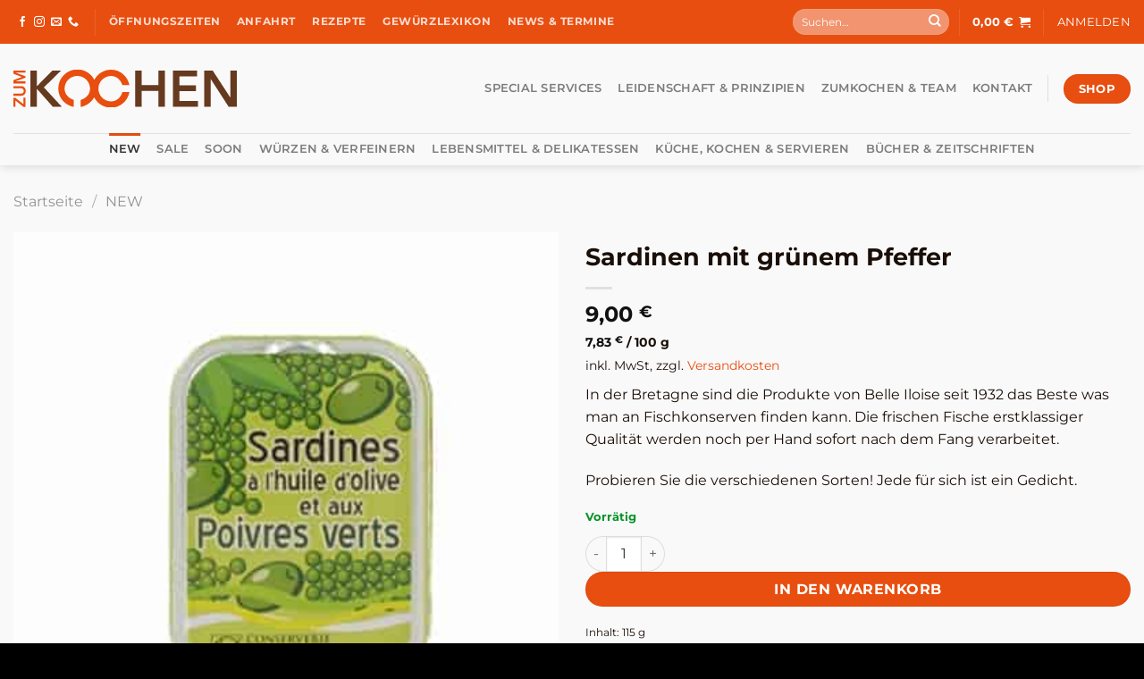

--- FILE ---
content_type: text/html; charset=UTF-8
request_url: https://www.zumkochen.at/produkt/sardinen-mit-gruenem-pfeffer/
body_size: 55733
content:
<!DOCTYPE html>
<html lang="de" class="loading-site no-js">
<head>
	<meta charset="UTF-8" />
	<link rel="profile" href="http://gmpg.org/xfn/11" />
	<link rel="pingback" href="https://www.zumkochen.at/xmlrpc.php" />

	<script>(function(html){html.className = html.className.replace(/\bno-js\b/,'js')})(document.documentElement);</script>
<meta name='robots' content='index, follow, max-image-preview:large, max-snippet:-1, max-video-preview:-1' />
<meta name="viewport" content="width=device-width, initial-scale=1" />
	<!-- This site is optimized with the Yoast SEO plugin v25.3.1 - https://yoast.com/wordpress/plugins/seo/ -->
	<title>Sardinen mit grünem Pfeffer - zumkochen.at – Gewürze. Delikatessen. Geschenke. Und was man zum Kochen braucht.</title>
	<link rel="canonical" href="https://www.zumkochen.at/produkt/sardinen-mit-gruenem-pfeffer/" />
	<meta property="og:locale" content="de_DE" />
	<meta property="og:type" content="article" />
	<meta property="og:title" content="Sardinen mit grünem Pfeffer - zumkochen.at – Gewürze. Delikatessen. Geschenke. Und was man zum Kochen braucht." />
	<meta property="og:description" content="In der Bretagne sind die Produkte von Belle Iloise seit 1932 das Beste was man an Fischkonserven finden kann. Die frischen Fische erstklassiger Qualität werden noch per Hand sofort nach dem Fang verarbeitet.  Probieren Sie die verschiedenen Sorten! Jede für sich ist ein Gedicht." />
	<meta property="og:url" content="https://www.zumkochen.at/produkt/sardinen-mit-gruenem-pfeffer/" />
	<meta property="og:site_name" content="zumkochen.at – Gewürze. Delikatessen. Geschenke. Und was man zum Kochen braucht." />
	<meta property="article:publisher" content="https://www.facebook.com/zumKochen" />
	<meta property="article:modified_time" content="2026-01-26T07:13:04+00:00" />
	<meta property="og:image" content="https://www.zumkochen.at/wp-content/uploads/2021/08/8806.jpg" />
	<meta property="og:image:width" content="400" />
	<meta property="og:image:height" content="400" />
	<meta property="og:image:type" content="image/jpeg" />
	<meta name="twitter:card" content="summary_large_image" />
	<meta name="twitter:label1" content="Geschätzte Lesezeit" />
	<meta name="twitter:data1" content="1 Minute" />
	<script type="application/ld+json" class="yoast-schema-graph">{"@context":"https://schema.org","@graph":[{"@type":"WebPage","@id":"https://www.zumkochen.at/produkt/sardinen-mit-gruenem-pfeffer/","url":"https://www.zumkochen.at/produkt/sardinen-mit-gruenem-pfeffer/","name":"Sardinen mit grünem Pfeffer - zumkochen.at – Gewürze. Delikatessen. Geschenke. Und was man zum Kochen braucht.","isPartOf":{"@id":"https://www.zumkochen.at/#website"},"primaryImageOfPage":{"@id":"https://www.zumkochen.at/produkt/sardinen-mit-gruenem-pfeffer/#primaryimage"},"image":{"@id":"https://www.zumkochen.at/produkt/sardinen-mit-gruenem-pfeffer/#primaryimage"},"thumbnailUrl":"https://www.zumkochen.at/wp-content/uploads/2021/08/8806.jpg","datePublished":"2020-12-09T07:21:02+00:00","dateModified":"2026-01-26T07:13:04+00:00","breadcrumb":{"@id":"https://www.zumkochen.at/produkt/sardinen-mit-gruenem-pfeffer/#breadcrumb"},"inLanguage":"de","potentialAction":[{"@type":"ReadAction","target":["https://www.zumkochen.at/produkt/sardinen-mit-gruenem-pfeffer/"]}]},{"@type":"ImageObject","inLanguage":"de","@id":"https://www.zumkochen.at/produkt/sardinen-mit-gruenem-pfeffer/#primaryimage","url":"https://www.zumkochen.at/wp-content/uploads/2021/08/8806.jpg","contentUrl":"https://www.zumkochen.at/wp-content/uploads/2021/08/8806.jpg","width":400,"height":400},{"@type":"BreadcrumbList","@id":"https://www.zumkochen.at/produkt/sardinen-mit-gruenem-pfeffer/#breadcrumb","itemListElement":[{"@type":"ListItem","position":1,"name":"Startseite","item":"https://www.zumkochen.at/"},{"@type":"ListItem","position":2,"name":"Shop","item":"https://www.zumkochen.at/shop/"},{"@type":"ListItem","position":3,"name":"Sardinen mit grünem Pfeffer"}]},{"@type":"WebSite","@id":"https://www.zumkochen.at/#website","url":"https://www.zumkochen.at/","name":"zumkochen.at – Gewürze. Delikatessen. Geschenke. Und was man zum Kochen braucht.","description":"Feines mit Sorgfalt für Genießer ausgewählt.","publisher":{"@id":"https://www.zumkochen.at/#organization"},"potentialAction":[{"@type":"SearchAction","target":{"@type":"EntryPoint","urlTemplate":"https://www.zumkochen.at/?s={search_term_string}"},"query-input":{"@type":"PropertyValueSpecification","valueRequired":true,"valueName":"search_term_string"}}],"inLanguage":"de"},{"@type":"Organization","@id":"https://www.zumkochen.at/#organization","name":"zumKochen - WAEHR KG","url":"https://www.zumkochen.at/","logo":{"@type":"ImageObject","inLanguage":"de","@id":"https://www.zumkochen.at/#/schema/logo/image/","url":"https://www.zumkochen.at/wp-content/uploads/2022/05/zum_kochen_RGB1-scaled.jpg","contentUrl":"https://www.zumkochen.at/wp-content/uploads/2022/05/zum_kochen_RGB1-scaled.jpg","width":2560,"height":435,"caption":"zumKochen - WAEHR KG"},"image":{"@id":"https://www.zumkochen.at/#/schema/logo/image/"},"sameAs":["https://www.facebook.com/zumKochen","https://www.instagram.com/zumkochen/","https://www.youtube.com/@zumKochen"]}]}</script>
	<!-- / Yoast SEO plugin. -->


<link rel="alternate" type="application/rss+xml" title="zumkochen.at – Gewürze. Delikatessen. Geschenke. Und was man zum Kochen braucht. &raquo; Feed" href="https://www.zumkochen.at/feed/" />
<link rel="alternate" type="application/rss+xml" title="zumkochen.at – Gewürze. Delikatessen. Geschenke. Und was man zum Kochen braucht. &raquo; Kommentar-Feed" href="https://www.zumkochen.at/comments/feed/" />
<link rel="alternate" title="oEmbed (JSON)" type="application/json+oembed" href="https://www.zumkochen.at/wp-json/oembed/1.0/embed?url=https%3A%2F%2Fwww.zumkochen.at%2Fprodukt%2Fsardinen-mit-gruenem-pfeffer%2F" />
<link rel="alternate" title="oEmbed (XML)" type="text/xml+oembed" href="https://www.zumkochen.at/wp-json/oembed/1.0/embed?url=https%3A%2F%2Fwww.zumkochen.at%2Fprodukt%2Fsardinen-mit-gruenem-pfeffer%2F&#038;format=xml" />
<style id='wp-img-auto-sizes-contain-inline-css' type='text/css'>
img:is([sizes=auto i],[sizes^="auto," i]){contain-intrinsic-size:3000px 1500px}
/*# sourceURL=wp-img-auto-sizes-contain-inline-css */
</style>
<style id='wp-emoji-styles-inline-css' type='text/css'>

	img.wp-smiley, img.emoji {
		display: inline !important;
		border: none !important;
		box-shadow: none !important;
		height: 1em !important;
		width: 1em !important;
		margin: 0 0.07em !important;
		vertical-align: -0.1em !important;
		background: none !important;
		padding: 0 !important;
	}
/*# sourceURL=wp-emoji-styles-inline-css */
</style>
<style id='wp-block-library-inline-css' type='text/css'>
:root{--wp-block-synced-color:#7a00df;--wp-block-synced-color--rgb:122,0,223;--wp-bound-block-color:var(--wp-block-synced-color);--wp-editor-canvas-background:#ddd;--wp-admin-theme-color:#007cba;--wp-admin-theme-color--rgb:0,124,186;--wp-admin-theme-color-darker-10:#006ba1;--wp-admin-theme-color-darker-10--rgb:0,107,160.5;--wp-admin-theme-color-darker-20:#005a87;--wp-admin-theme-color-darker-20--rgb:0,90,135;--wp-admin-border-width-focus:2px}@media (min-resolution:192dpi){:root{--wp-admin-border-width-focus:1.5px}}.wp-element-button{cursor:pointer}:root .has-very-light-gray-background-color{background-color:#eee}:root .has-very-dark-gray-background-color{background-color:#313131}:root .has-very-light-gray-color{color:#eee}:root .has-very-dark-gray-color{color:#313131}:root .has-vivid-green-cyan-to-vivid-cyan-blue-gradient-background{background:linear-gradient(135deg,#00d084,#0693e3)}:root .has-purple-crush-gradient-background{background:linear-gradient(135deg,#34e2e4,#4721fb 50%,#ab1dfe)}:root .has-hazy-dawn-gradient-background{background:linear-gradient(135deg,#faaca8,#dad0ec)}:root .has-subdued-olive-gradient-background{background:linear-gradient(135deg,#fafae1,#67a671)}:root .has-atomic-cream-gradient-background{background:linear-gradient(135deg,#fdd79a,#004a59)}:root .has-nightshade-gradient-background{background:linear-gradient(135deg,#330968,#31cdcf)}:root .has-midnight-gradient-background{background:linear-gradient(135deg,#020381,#2874fc)}:root{--wp--preset--font-size--normal:16px;--wp--preset--font-size--huge:42px}.has-regular-font-size{font-size:1em}.has-larger-font-size{font-size:2.625em}.has-normal-font-size{font-size:var(--wp--preset--font-size--normal)}.has-huge-font-size{font-size:var(--wp--preset--font-size--huge)}.has-text-align-center{text-align:center}.has-text-align-left{text-align:left}.has-text-align-right{text-align:right}.has-fit-text{white-space:nowrap!important}#end-resizable-editor-section{display:none}.aligncenter{clear:both}.items-justified-left{justify-content:flex-start}.items-justified-center{justify-content:center}.items-justified-right{justify-content:flex-end}.items-justified-space-between{justify-content:space-between}.screen-reader-text{border:0;clip-path:inset(50%);height:1px;margin:-1px;overflow:hidden;padding:0;position:absolute;width:1px;word-wrap:normal!important}.screen-reader-text:focus{background-color:#ddd;clip-path:none;color:#444;display:block;font-size:1em;height:auto;left:5px;line-height:normal;padding:15px 23px 14px;text-decoration:none;top:5px;width:auto;z-index:100000}html :where(.has-border-color){border-style:solid}html :where([style*=border-top-color]){border-top-style:solid}html :where([style*=border-right-color]){border-right-style:solid}html :where([style*=border-bottom-color]){border-bottom-style:solid}html :where([style*=border-left-color]){border-left-style:solid}html :where([style*=border-width]){border-style:solid}html :where([style*=border-top-width]){border-top-style:solid}html :where([style*=border-right-width]){border-right-style:solid}html :where([style*=border-bottom-width]){border-bottom-style:solid}html :where([style*=border-left-width]){border-left-style:solid}html :where(img[class*=wp-image-]){height:auto;max-width:100%}:where(figure){margin:0 0 1em}html :where(.is-position-sticky){--wp-admin--admin-bar--position-offset:var(--wp-admin--admin-bar--height,0px)}@media screen and (max-width:600px){html :where(.is-position-sticky){--wp-admin--admin-bar--position-offset:0px}}

/*# sourceURL=wp-block-library-inline-css */
</style><link rel='stylesheet' id='wc-blocks-style-css' href='https://www.zumkochen.at/wp-content/plugins/woocommerce/assets/client/blocks/wc-blocks.css?ver=wc-9.9.5' type='text/css' media='all' />
<style id='global-styles-inline-css' type='text/css'>
:root{--wp--preset--aspect-ratio--square: 1;--wp--preset--aspect-ratio--4-3: 4/3;--wp--preset--aspect-ratio--3-4: 3/4;--wp--preset--aspect-ratio--3-2: 3/2;--wp--preset--aspect-ratio--2-3: 2/3;--wp--preset--aspect-ratio--16-9: 16/9;--wp--preset--aspect-ratio--9-16: 9/16;--wp--preset--color--black: #000000;--wp--preset--color--cyan-bluish-gray: #abb8c3;--wp--preset--color--white: #ffffff;--wp--preset--color--pale-pink: #f78da7;--wp--preset--color--vivid-red: #cf2e2e;--wp--preset--color--luminous-vivid-orange: #ff6900;--wp--preset--color--luminous-vivid-amber: #fcb900;--wp--preset--color--light-green-cyan: #7bdcb5;--wp--preset--color--vivid-green-cyan: #00d084;--wp--preset--color--pale-cyan-blue: #8ed1fc;--wp--preset--color--vivid-cyan-blue: #0693e3;--wp--preset--color--vivid-purple: #9b51e0;--wp--preset--color--primary: #e84e0f;--wp--preset--color--secondary: #663a1f;--wp--preset--color--success: #059429;--wp--preset--color--alert: #b80303;--wp--preset--gradient--vivid-cyan-blue-to-vivid-purple: linear-gradient(135deg,rgb(6,147,227) 0%,rgb(155,81,224) 100%);--wp--preset--gradient--light-green-cyan-to-vivid-green-cyan: linear-gradient(135deg,rgb(122,220,180) 0%,rgb(0,208,130) 100%);--wp--preset--gradient--luminous-vivid-amber-to-luminous-vivid-orange: linear-gradient(135deg,rgb(252,185,0) 0%,rgb(255,105,0) 100%);--wp--preset--gradient--luminous-vivid-orange-to-vivid-red: linear-gradient(135deg,rgb(255,105,0) 0%,rgb(207,46,46) 100%);--wp--preset--gradient--very-light-gray-to-cyan-bluish-gray: linear-gradient(135deg,rgb(238,238,238) 0%,rgb(169,184,195) 100%);--wp--preset--gradient--cool-to-warm-spectrum: linear-gradient(135deg,rgb(74,234,220) 0%,rgb(151,120,209) 20%,rgb(207,42,186) 40%,rgb(238,44,130) 60%,rgb(251,105,98) 80%,rgb(254,248,76) 100%);--wp--preset--gradient--blush-light-purple: linear-gradient(135deg,rgb(255,206,236) 0%,rgb(152,150,240) 100%);--wp--preset--gradient--blush-bordeaux: linear-gradient(135deg,rgb(254,205,165) 0%,rgb(254,45,45) 50%,rgb(107,0,62) 100%);--wp--preset--gradient--luminous-dusk: linear-gradient(135deg,rgb(255,203,112) 0%,rgb(199,81,192) 50%,rgb(65,88,208) 100%);--wp--preset--gradient--pale-ocean: linear-gradient(135deg,rgb(255,245,203) 0%,rgb(182,227,212) 50%,rgb(51,167,181) 100%);--wp--preset--gradient--electric-grass: linear-gradient(135deg,rgb(202,248,128) 0%,rgb(113,206,126) 100%);--wp--preset--gradient--midnight: linear-gradient(135deg,rgb(2,3,129) 0%,rgb(40,116,252) 100%);--wp--preset--font-size--small: 13px;--wp--preset--font-size--medium: 20px;--wp--preset--font-size--large: 36px;--wp--preset--font-size--x-large: 42px;--wp--preset--spacing--20: 0.44rem;--wp--preset--spacing--30: 0.67rem;--wp--preset--spacing--40: 1rem;--wp--preset--spacing--50: 1.5rem;--wp--preset--spacing--60: 2.25rem;--wp--preset--spacing--70: 3.38rem;--wp--preset--spacing--80: 5.06rem;--wp--preset--shadow--natural: 6px 6px 9px rgba(0, 0, 0, 0.2);--wp--preset--shadow--deep: 12px 12px 50px rgba(0, 0, 0, 0.4);--wp--preset--shadow--sharp: 6px 6px 0px rgba(0, 0, 0, 0.2);--wp--preset--shadow--outlined: 6px 6px 0px -3px rgb(255, 255, 255), 6px 6px rgb(0, 0, 0);--wp--preset--shadow--crisp: 6px 6px 0px rgb(0, 0, 0);}:where(body) { margin: 0; }.wp-site-blocks > .alignleft { float: left; margin-right: 2em; }.wp-site-blocks > .alignright { float: right; margin-left: 2em; }.wp-site-blocks > .aligncenter { justify-content: center; margin-left: auto; margin-right: auto; }:where(.is-layout-flex){gap: 0.5em;}:where(.is-layout-grid){gap: 0.5em;}.is-layout-flow > .alignleft{float: left;margin-inline-start: 0;margin-inline-end: 2em;}.is-layout-flow > .alignright{float: right;margin-inline-start: 2em;margin-inline-end: 0;}.is-layout-flow > .aligncenter{margin-left: auto !important;margin-right: auto !important;}.is-layout-constrained > .alignleft{float: left;margin-inline-start: 0;margin-inline-end: 2em;}.is-layout-constrained > .alignright{float: right;margin-inline-start: 2em;margin-inline-end: 0;}.is-layout-constrained > .aligncenter{margin-left: auto !important;margin-right: auto !important;}.is-layout-constrained > :where(:not(.alignleft):not(.alignright):not(.alignfull)){margin-left: auto !important;margin-right: auto !important;}body .is-layout-flex{display: flex;}.is-layout-flex{flex-wrap: wrap;align-items: center;}.is-layout-flex > :is(*, div){margin: 0;}body .is-layout-grid{display: grid;}.is-layout-grid > :is(*, div){margin: 0;}body{padding-top: 0px;padding-right: 0px;padding-bottom: 0px;padding-left: 0px;}a:where(:not(.wp-element-button)){text-decoration: none;}:root :where(.wp-element-button, .wp-block-button__link){background-color: #32373c;border-width: 0;color: #fff;font-family: inherit;font-size: inherit;font-style: inherit;font-weight: inherit;letter-spacing: inherit;line-height: inherit;padding-top: calc(0.667em + 2px);padding-right: calc(1.333em + 2px);padding-bottom: calc(0.667em + 2px);padding-left: calc(1.333em + 2px);text-decoration: none;text-transform: inherit;}.has-black-color{color: var(--wp--preset--color--black) !important;}.has-cyan-bluish-gray-color{color: var(--wp--preset--color--cyan-bluish-gray) !important;}.has-white-color{color: var(--wp--preset--color--white) !important;}.has-pale-pink-color{color: var(--wp--preset--color--pale-pink) !important;}.has-vivid-red-color{color: var(--wp--preset--color--vivid-red) !important;}.has-luminous-vivid-orange-color{color: var(--wp--preset--color--luminous-vivid-orange) !important;}.has-luminous-vivid-amber-color{color: var(--wp--preset--color--luminous-vivid-amber) !important;}.has-light-green-cyan-color{color: var(--wp--preset--color--light-green-cyan) !important;}.has-vivid-green-cyan-color{color: var(--wp--preset--color--vivid-green-cyan) !important;}.has-pale-cyan-blue-color{color: var(--wp--preset--color--pale-cyan-blue) !important;}.has-vivid-cyan-blue-color{color: var(--wp--preset--color--vivid-cyan-blue) !important;}.has-vivid-purple-color{color: var(--wp--preset--color--vivid-purple) !important;}.has-primary-color{color: var(--wp--preset--color--primary) !important;}.has-secondary-color{color: var(--wp--preset--color--secondary) !important;}.has-success-color{color: var(--wp--preset--color--success) !important;}.has-alert-color{color: var(--wp--preset--color--alert) !important;}.has-black-background-color{background-color: var(--wp--preset--color--black) !important;}.has-cyan-bluish-gray-background-color{background-color: var(--wp--preset--color--cyan-bluish-gray) !important;}.has-white-background-color{background-color: var(--wp--preset--color--white) !important;}.has-pale-pink-background-color{background-color: var(--wp--preset--color--pale-pink) !important;}.has-vivid-red-background-color{background-color: var(--wp--preset--color--vivid-red) !important;}.has-luminous-vivid-orange-background-color{background-color: var(--wp--preset--color--luminous-vivid-orange) !important;}.has-luminous-vivid-amber-background-color{background-color: var(--wp--preset--color--luminous-vivid-amber) !important;}.has-light-green-cyan-background-color{background-color: var(--wp--preset--color--light-green-cyan) !important;}.has-vivid-green-cyan-background-color{background-color: var(--wp--preset--color--vivid-green-cyan) !important;}.has-pale-cyan-blue-background-color{background-color: var(--wp--preset--color--pale-cyan-blue) !important;}.has-vivid-cyan-blue-background-color{background-color: var(--wp--preset--color--vivid-cyan-blue) !important;}.has-vivid-purple-background-color{background-color: var(--wp--preset--color--vivid-purple) !important;}.has-primary-background-color{background-color: var(--wp--preset--color--primary) !important;}.has-secondary-background-color{background-color: var(--wp--preset--color--secondary) !important;}.has-success-background-color{background-color: var(--wp--preset--color--success) !important;}.has-alert-background-color{background-color: var(--wp--preset--color--alert) !important;}.has-black-border-color{border-color: var(--wp--preset--color--black) !important;}.has-cyan-bluish-gray-border-color{border-color: var(--wp--preset--color--cyan-bluish-gray) !important;}.has-white-border-color{border-color: var(--wp--preset--color--white) !important;}.has-pale-pink-border-color{border-color: var(--wp--preset--color--pale-pink) !important;}.has-vivid-red-border-color{border-color: var(--wp--preset--color--vivid-red) !important;}.has-luminous-vivid-orange-border-color{border-color: var(--wp--preset--color--luminous-vivid-orange) !important;}.has-luminous-vivid-amber-border-color{border-color: var(--wp--preset--color--luminous-vivid-amber) !important;}.has-light-green-cyan-border-color{border-color: var(--wp--preset--color--light-green-cyan) !important;}.has-vivid-green-cyan-border-color{border-color: var(--wp--preset--color--vivid-green-cyan) !important;}.has-pale-cyan-blue-border-color{border-color: var(--wp--preset--color--pale-cyan-blue) !important;}.has-vivid-cyan-blue-border-color{border-color: var(--wp--preset--color--vivid-cyan-blue) !important;}.has-vivid-purple-border-color{border-color: var(--wp--preset--color--vivid-purple) !important;}.has-primary-border-color{border-color: var(--wp--preset--color--primary) !important;}.has-secondary-border-color{border-color: var(--wp--preset--color--secondary) !important;}.has-success-border-color{border-color: var(--wp--preset--color--success) !important;}.has-alert-border-color{border-color: var(--wp--preset--color--alert) !important;}.has-vivid-cyan-blue-to-vivid-purple-gradient-background{background: var(--wp--preset--gradient--vivid-cyan-blue-to-vivid-purple) !important;}.has-light-green-cyan-to-vivid-green-cyan-gradient-background{background: var(--wp--preset--gradient--light-green-cyan-to-vivid-green-cyan) !important;}.has-luminous-vivid-amber-to-luminous-vivid-orange-gradient-background{background: var(--wp--preset--gradient--luminous-vivid-amber-to-luminous-vivid-orange) !important;}.has-luminous-vivid-orange-to-vivid-red-gradient-background{background: var(--wp--preset--gradient--luminous-vivid-orange-to-vivid-red) !important;}.has-very-light-gray-to-cyan-bluish-gray-gradient-background{background: var(--wp--preset--gradient--very-light-gray-to-cyan-bluish-gray) !important;}.has-cool-to-warm-spectrum-gradient-background{background: var(--wp--preset--gradient--cool-to-warm-spectrum) !important;}.has-blush-light-purple-gradient-background{background: var(--wp--preset--gradient--blush-light-purple) !important;}.has-blush-bordeaux-gradient-background{background: var(--wp--preset--gradient--blush-bordeaux) !important;}.has-luminous-dusk-gradient-background{background: var(--wp--preset--gradient--luminous-dusk) !important;}.has-pale-ocean-gradient-background{background: var(--wp--preset--gradient--pale-ocean) !important;}.has-electric-grass-gradient-background{background: var(--wp--preset--gradient--electric-grass) !important;}.has-midnight-gradient-background{background: var(--wp--preset--gradient--midnight) !important;}.has-small-font-size{font-size: var(--wp--preset--font-size--small) !important;}.has-medium-font-size{font-size: var(--wp--preset--font-size--medium) !important;}.has-large-font-size{font-size: var(--wp--preset--font-size--large) !important;}.has-x-large-font-size{font-size: var(--wp--preset--font-size--x-large) !important;}
/*# sourceURL=global-styles-inline-css */
</style>

<link rel='stylesheet' id='contact-form-7-css' href='https://www.zumkochen.at/wp-content/plugins/contact-form-7/includes/css/styles.css?ver=6.1' type='text/css' media='all' />
<link rel='stylesheet' id='photoswipe-css' href='https://www.zumkochen.at/wp-content/plugins/woocommerce/assets/css/photoswipe/photoswipe.min.css?ver=9.9.5' type='text/css' media='all' />
<link rel='stylesheet' id='photoswipe-default-skin-css' href='https://www.zumkochen.at/wp-content/plugins/woocommerce/assets/css/photoswipe/default-skin/default-skin.min.css?ver=9.9.5' type='text/css' media='all' />
<style id='woocommerce-inline-inline-css' type='text/css'>
.woocommerce form .form-row .required { visibility: visible; }
/*# sourceURL=woocommerce-inline-inline-css */
</style>
<link rel='stylesheet' id='paypalplus-woocommerce-front-css' href='https://www.zumkochen.at/wp-content/plugins/woo-paypalplus/public/css/front.min.css?ver=1630070360' type='text/css' media='screen' />
<link rel='stylesheet' id='asello-admin-tabs-css' href='https://www.zumkochen.at/wp-content/plugins/asello-woocommerce-interface/assets/css/asello-wcif-frontend.css?ver=6.9' type='text/css' media='all' />
<link rel='stylesheet' id='brands-styles-css' href='https://www.zumkochen.at/wp-content/plugins/woocommerce/assets/css/brands.css?ver=9.9.5' type='text/css' media='all' />
<link rel='stylesheet' id='borlabs-cookie-css' href='https://www.zumkochen.at/wp-content/cache/borlabs-cookie/borlabs-cookie_1_de.css?ver=2.3-18' type='text/css' media='all' />
<link rel='stylesheet' id='woocommerce-gzd-layout-css' href='https://www.zumkochen.at/wp-content/plugins/woocommerce-germanized/assets/css/layout.min.css?ver=3.7.2' type='text/css' media='all' />
<style id='woocommerce-gzd-layout-inline-css' type='text/css'>
.woocommerce-checkout .shop_table { background-color: #ffffff; } p.woocommerce-shipping-destination { display: none; }
/*# sourceURL=woocommerce-gzd-layout-inline-css */
</style>
<link rel='stylesheet' id='flatsome-main-css' href='https://www.zumkochen.at/wp-content/themes/flatsome/assets/css/flatsome.css?ver=3.19.7' type='text/css' media='all' />
<style id='flatsome-main-inline-css' type='text/css'>
@font-face {
				font-family: "fl-icons";
				font-display: block;
				src: url(https://www.zumkochen.at/wp-content/themes/flatsome/assets/css/icons/fl-icons.eot?v=3.19.7);
				src:
					url(https://www.zumkochen.at/wp-content/themes/flatsome/assets/css/icons/fl-icons.eot#iefix?v=3.19.7) format("embedded-opentype"),
					url(https://www.zumkochen.at/wp-content/themes/flatsome/assets/css/icons/fl-icons.woff2?v=3.19.7) format("woff2"),
					url(https://www.zumkochen.at/wp-content/themes/flatsome/assets/css/icons/fl-icons.ttf?v=3.19.7) format("truetype"),
					url(https://www.zumkochen.at/wp-content/themes/flatsome/assets/css/icons/fl-icons.woff?v=3.19.7) format("woff"),
					url(https://www.zumkochen.at/wp-content/themes/flatsome/assets/css/icons/fl-icons.svg?v=3.19.7#fl-icons) format("svg");
			}
/*# sourceURL=flatsome-main-inline-css */
</style>
<link rel='stylesheet' id='flatsome-shop-css' href='https://www.zumkochen.at/wp-content/themes/flatsome/assets/css/flatsome-shop.css?ver=3.19.7' type='text/css' media='all' />
<link rel='stylesheet' id='flatsome-style-css' href='https://www.zumkochen.at/wp-content/themes/zumkochen-theme/style.css?ver=0.0.0.6' type='text/css' media='all' />
<link rel='stylesheet' id='wc-gzdp-flatsome-css' href='https://www.zumkochen.at/wp-content/plugins/woocommerce-germanized-pro/themes/assets/css/wc-gzdp-flatsome.min.css?ver=3.4.3' type='text/css' media='all' />
<script type="text/javascript" src="https://www.zumkochen.at/wp-includes/js/jquery/jquery.min.js?ver=3.7.1" id="jquery-core-js"></script>
<script type="text/javascript" src="https://www.zumkochen.at/wp-includes/js/jquery/jquery-migrate.min.js?ver=3.4.1" id="jquery-migrate-js"></script>
<script type="text/javascript" src="https://www.zumkochen.at/wp-content/plugins/woocommerce/assets/js/jquery-blockui/jquery.blockUI.min.js?ver=2.7.0-wc.9.9.5" id="jquery-blockui-js" data-wp-strategy="defer"></script>
<script type="text/javascript" id="wc-add-to-cart-js-extra">
/* <![CDATA[ */
var wc_add_to_cart_params = {"ajax_url":"/wp-admin/admin-ajax.php","wc_ajax_url":"/?wc-ajax=%%endpoint%%","i18n_view_cart":"Warenkorb anzeigen","cart_url":"https://www.zumkochen.at/warenkorb/","is_cart":"","cart_redirect_after_add":"no"};
//# sourceURL=wc-add-to-cart-js-extra
/* ]]> */
</script>
<script type="text/javascript" src="https://www.zumkochen.at/wp-content/plugins/woocommerce/assets/js/frontend/add-to-cart.min.js?ver=9.9.5" id="wc-add-to-cart-js" defer="defer" data-wp-strategy="defer"></script>
<script type="text/javascript" src="https://www.zumkochen.at/wp-content/plugins/woocommerce/assets/js/photoswipe/photoswipe.min.js?ver=4.1.1-wc.9.9.5" id="photoswipe-js" defer="defer" data-wp-strategy="defer"></script>
<script type="text/javascript" src="https://www.zumkochen.at/wp-content/plugins/woocommerce/assets/js/photoswipe/photoswipe-ui-default.min.js?ver=4.1.1-wc.9.9.5" id="photoswipe-ui-default-js" defer="defer" data-wp-strategy="defer"></script>
<script type="text/javascript" src="https://www.zumkochen.at/wp-content/plugins/woocommerce/assets/js/js-cookie/js.cookie.min.js?ver=2.1.4-wc.9.9.5" id="js-cookie-js" data-wp-strategy="defer"></script>
<script type="text/javascript" src="https://www.zumkochen.at/wp-content/plugins/asello-woocommerce-interface/assets/js/asello-checkout.js?ver=1.4.0.1" id="asello-checkout-js"></script>
<script type="text/javascript" id="asello-wcif-nutrition-js-extra">
/* <![CDATA[ */
var nutrition_data = {"ajaxurl":"https://www.zumkochen.at/wp-admin/admin-ajax.php","security":"8a0e1a7026"};
//# sourceURL=asello-wcif-nutrition-js-extra
/* ]]> */
</script>
<script type="text/javascript" src="https://www.zumkochen.at/wp-content/plugins/asello-woocommerce-interface/assets/js/nutrition.js?ver=1.4.0.1" id="asello-wcif-nutrition-js"></script>
<script type="text/javascript" id="asello-wcif-allergens-js-extra">
/* <![CDATA[ */
var allergens_data = {"ajaxurl":"https://www.zumkochen.at/wp-admin/admin-ajax.php","security":"18f07f6415"};
//# sourceURL=asello-wcif-allergens-js-extra
/* ]]> */
</script>
<script type="text/javascript" src="https://www.zumkochen.at/wp-content/plugins/asello-woocommerce-interface/assets/js/allergens.js?ver=1.4.0.1" id="asello-wcif-allergens-js"></script>
<link rel="https://api.w.org/" href="https://www.zumkochen.at/wp-json/" /><link rel="alternate" title="JSON" type="application/json" href="https://www.zumkochen.at/wp-json/wp/v2/product/8872" /><link rel="EditURI" type="application/rsd+xml" title="RSD" href="https://www.zumkochen.at/xmlrpc.php?rsd" />
<meta name="generator" content="WordPress 6.9" />
<meta name="generator" content="WooCommerce 9.9.5" />
<link rel='shortlink' href='https://www.zumkochen.at/?p=8872' />
	<noscript><style>.woocommerce-product-gallery{ opacity: 1 !important; }</style></noscript>
	<link rel="icon" href="https://www.zumkochen.at/wp-content/uploads/2021/03/cropped-zum_kochen_FAV-32x32.png" sizes="32x32" />
<link rel="icon" href="https://www.zumkochen.at/wp-content/uploads/2021/03/cropped-zum_kochen_FAV-192x192.png" sizes="192x192" />
<link rel="apple-touch-icon" href="https://www.zumkochen.at/wp-content/uploads/2021/03/cropped-zum_kochen_FAV-180x180.png" />
<meta name="msapplication-TileImage" content="https://www.zumkochen.at/wp-content/uploads/2021/03/cropped-zum_kochen_FAV-270x270.png" />
<style id="custom-css" type="text/css">:root {--primary-color: #e84e0f;--fs-color-primary: #e84e0f;--fs-color-secondary: #663a1f;--fs-color-success: #059429;--fs-color-alert: #b80303;--fs-experimental-link-color: #e84e0f;--fs-experimental-link-color-hover: #ae3b0b;}.tooltipster-base {--tooltip-color: #fff;--tooltip-bg-color: #000;}.off-canvas-right .mfp-content, .off-canvas-left .mfp-content {--drawer-width: 300px;}.off-canvas .mfp-content.off-canvas-cart {--drawer-width: 360px;}.container-width, .full-width .ubermenu-nav, .container, .row{max-width: 1370px}.row.row-collapse{max-width: 1340px}.row.row-small{max-width: 1362.5px}.row.row-large{max-width: 1400px}.sticky-add-to-cart--active, #wrapper,#main,#main.dark{background-color: #faf9f9}.header-main{height: 100px}#logo img{max-height: 100px}#logo{width:250px;}#logo img{padding:10px 0;}.header-bottom{min-height: 10px}.header-top{min-height: 30px}.transparent .header-main{height: 265px}.transparent #logo img{max-height: 265px}.has-transparent + .page-title:first-of-type,.has-transparent + #main > .page-title,.has-transparent + #main > div > .page-title,.has-transparent + #main .page-header-wrapper:first-of-type .page-title{padding-top: 345px;}.header.show-on-scroll,.stuck .header-main{height:70px!important}.stuck #logo img{max-height: 70px!important}.search-form{ width: 100%;}.header-bg-color {background-color: #faf9f9}.header-bottom {background-color: #faf9f9}.top-bar-nav > li > a{line-height: 16px }.header-main .nav > li > a{line-height: 16px }.stuck .header-main .nav > li > a{line-height: 50px }.header-bottom-nav > li > a{line-height: 16px }@media (max-width: 549px) {.header-main{height: 70px}#logo img{max-height: 70px}}.header-top{background-color:#e84e0f!important;}body{color: #1a0f08}h1,h2,h3,h4,h5,h6,.heading-font{color: #1a0f08;}body{font-size: 100%;}@media screen and (max-width: 549px){body{font-size: 100%;}}body{font-family: Montserrat, sans-serif;}body {font-weight: 400;font-style: normal;}.nav > li > a {font-family: Montserrat, sans-serif;}.mobile-sidebar-levels-2 .nav > li > ul > li > a {font-family: Montserrat, sans-serif;}.nav > li > a,.mobile-sidebar-levels-2 .nav > li > ul > li > a {font-weight: 600;font-style: normal;}h1,h2,h3,h4,h5,h6,.heading-font, .off-canvas-center .nav-sidebar.nav-vertical > li > a{font-family: Montserrat, sans-serif;}h1,h2,h3,h4,h5,h6,.heading-font,.banner h1,.banner h2 {font-weight: 700;font-style: normal;}.alt-font{font-family: Kalam, sans-serif;}.alt-font {font-weight: 400!important;font-style: normal!important;}.header:not(.transparent) .top-bar-nav > li > a {color: #ffffff;}.header:not(.transparent) .top-bar-nav.nav > li > a:hover,.header:not(.transparent) .top-bar-nav.nav > li.active > a,.header:not(.transparent) .top-bar-nav.nav > li.current > a,.header:not(.transparent) .top-bar-nav.nav > li > a.active,.header:not(.transparent) .top-bar-nav.nav > li > a.current{color: #efefef;}.top-bar-nav.nav-line-bottom > li > a:before,.top-bar-nav.nav-line-grow > li > a:before,.top-bar-nav.nav-line > li > a:before,.top-bar-nav.nav-box > li > a:hover,.top-bar-nav.nav-box > li.active > a,.top-bar-nav.nav-pills > li > a:hover,.top-bar-nav.nav-pills > li.active > a{color:#FFF!important;background-color: #efefef;}.header:not(.transparent) .header-nav-main.nav > li > a:hover,.header:not(.transparent) .header-nav-main.nav > li.active > a,.header:not(.transparent) .header-nav-main.nav > li.current > a,.header:not(.transparent) .header-nav-main.nav > li > a.active,.header:not(.transparent) .header-nav-main.nav > li > a.current{color: #e84e0f;}.header-nav-main.nav-line-bottom > li > a:before,.header-nav-main.nav-line-grow > li > a:before,.header-nav-main.nav-line > li > a:before,.header-nav-main.nav-box > li > a:hover,.header-nav-main.nav-box > li.active > a,.header-nav-main.nav-pills > li > a:hover,.header-nav-main.nav-pills > li.active > a{color:#FFF!important;background-color: #e84e0f;}.widget:where(:not(.widget_shopping_cart)) a{color: #e84e0f;}.widget:where(:not(.widget_shopping_cart)) a:hover{color: #ae3b0b;}.widget .tagcloud a:hover{border-color: #ae3b0b; background-color: #ae3b0b;}.has-equal-box-heights .box-image {padding-top: 100%;}input[type='submit'], input[type="button"], button:not(.icon), .button:not(.icon){border-radius: 99px!important}@media screen and (min-width: 550px){.products .box-vertical .box-image{min-width: 247px!important;width: 247px!important;}}.footer-2{background-color: #000000}.absolute-footer, html{background-color: #000000}.page-title-small + main .product-container > .row{padding-top:0;}.nav-vertical-fly-out > li + li {border-top-width: 1px; border-top-style: solid;}/* Custom CSS */input {border-radius: 20px !important;}textarea {border-radius: 20px !important;}.footer-icons {color: #663a1f !important;}.badge-circle {margin-left: -0.9em;}.badge-circle .badge-inner {padding: 0 20px;}select {border-radius: 20px !important;}footer {margin-top: 100px;}.before-footer {margin-bottom: -100px;}.select2-selection {border-radius: 20px !important;}.footer-primary {padding-top: 15px;}.ux-search-submit { border-radius: 20px; margin-left: 10px !important;}#content .woocommerce { margin-top: 50px !important; }.header-block-block-1 { width: 100%; }.row-small>.flickity-viewport>.flickity-slider>.col, .row-small>.col { padding: 0 20px 20px; }#breadcrumbs { line-height: 1.2; text-transform: uppercase; font-size: 1.15em; }mark {background-color: #e84e0f47;color: #000;font-weight: 700;padding: 2px 6px;}.woocommerce-result-count {display: none;}#shop-sidebar .count {display: none;}.dashboard-links li {width: 50%;}.entry-content ol li, .entry-summary ol li, .col-inner ol li,.entry-content ul li, .entry-summary ul li, .col-inner ul li {margin-left: 0;}.products.row .product-small .box-image img {object-fit: contain;background-color: white;}.autocomplete-suggestion {overflow: hidden;padding: 5px;}.autocomplete-suggestion .search-image {margin-right: 2px;}.autocomplete-suggestion .search-name {font-size: 0.8rem;min-width: 0;overflow: hidden;}header .live-search-results {margin: 0 -20px 0 -20px;}ul {padding-left: 20px;}li.header-search-form.search-form.html.relative.has-icon {margin: 10px 0;flex: 1 1 0;}button.ux-search-submit.submit-button.secondary.button.icon.mb-0 {margin-left: 0 !important;}input#woocommerce-product-search-field-0 {background-color: rgb(255 255 255 / 40%) !important;}.header-button {color: white;}button.single_add_to_cart_button.button.alt {background-color: var(--primary-color);}a.button.wc-forward {background-color: #663a1f !important;}a.button.checkout.wc-forward {background-color: var(--primary-color) !important;}a.checkout-button.button.alt.wc-forward {background-color: var(--primary-color) !important;}button#place_order {background-color: var(--primary-color) !important;}.product-main #wc-stripe-payment-request-wrapper {display: none !important;}.product-main #wc-stripe-payment-request-button-separator {display: none !important;}.woocommerce-form-register .optional {display: none;}.about_paypal {display: none !important;}.grecaptcha-badge {display: none !important;}.cart_totals .product-name {border: none !important;}.label-new.menu-item > a:after{content:"Neu";}.label-hot.menu-item > a:after{content:"Hot";}.label-sale.menu-item > a:after{content:"Aktion";}.label-popular.menu-item > a:after{content:"Beliebt";}</style><style id="kirki-inline-styles">/* cyrillic-ext */
@font-face {
  font-family: 'Montserrat';
  font-style: normal;
  font-weight: 400;
  font-display: swap;
  src: url(https://www.zumkochen.at/wp-content/fonts/montserrat/JTUSjIg1_i6t8kCHKm459WRhyzbi.woff2) format('woff2');
  unicode-range: U+0460-052F, U+1C80-1C8A, U+20B4, U+2DE0-2DFF, U+A640-A69F, U+FE2E-FE2F;
}
/* cyrillic */
@font-face {
  font-family: 'Montserrat';
  font-style: normal;
  font-weight: 400;
  font-display: swap;
  src: url(https://www.zumkochen.at/wp-content/fonts/montserrat/JTUSjIg1_i6t8kCHKm459W1hyzbi.woff2) format('woff2');
  unicode-range: U+0301, U+0400-045F, U+0490-0491, U+04B0-04B1, U+2116;
}
/* vietnamese */
@font-face {
  font-family: 'Montserrat';
  font-style: normal;
  font-weight: 400;
  font-display: swap;
  src: url(https://www.zumkochen.at/wp-content/fonts/montserrat/JTUSjIg1_i6t8kCHKm459WZhyzbi.woff2) format('woff2');
  unicode-range: U+0102-0103, U+0110-0111, U+0128-0129, U+0168-0169, U+01A0-01A1, U+01AF-01B0, U+0300-0301, U+0303-0304, U+0308-0309, U+0323, U+0329, U+1EA0-1EF9, U+20AB;
}
/* latin-ext */
@font-face {
  font-family: 'Montserrat';
  font-style: normal;
  font-weight: 400;
  font-display: swap;
  src: url(https://www.zumkochen.at/wp-content/fonts/montserrat/JTUSjIg1_i6t8kCHKm459Wdhyzbi.woff2) format('woff2');
  unicode-range: U+0100-02BA, U+02BD-02C5, U+02C7-02CC, U+02CE-02D7, U+02DD-02FF, U+0304, U+0308, U+0329, U+1D00-1DBF, U+1E00-1E9F, U+1EF2-1EFF, U+2020, U+20A0-20AB, U+20AD-20C0, U+2113, U+2C60-2C7F, U+A720-A7FF;
}
/* latin */
@font-face {
  font-family: 'Montserrat';
  font-style: normal;
  font-weight: 400;
  font-display: swap;
  src: url(https://www.zumkochen.at/wp-content/fonts/montserrat/JTUSjIg1_i6t8kCHKm459Wlhyw.woff2) format('woff2');
  unicode-range: U+0000-00FF, U+0131, U+0152-0153, U+02BB-02BC, U+02C6, U+02DA, U+02DC, U+0304, U+0308, U+0329, U+2000-206F, U+20AC, U+2122, U+2191, U+2193, U+2212, U+2215, U+FEFF, U+FFFD;
}
/* cyrillic-ext */
@font-face {
  font-family: 'Montserrat';
  font-style: normal;
  font-weight: 600;
  font-display: swap;
  src: url(https://www.zumkochen.at/wp-content/fonts/montserrat/JTUSjIg1_i6t8kCHKm459WRhyzbi.woff2) format('woff2');
  unicode-range: U+0460-052F, U+1C80-1C8A, U+20B4, U+2DE0-2DFF, U+A640-A69F, U+FE2E-FE2F;
}
/* cyrillic */
@font-face {
  font-family: 'Montserrat';
  font-style: normal;
  font-weight: 600;
  font-display: swap;
  src: url(https://www.zumkochen.at/wp-content/fonts/montserrat/JTUSjIg1_i6t8kCHKm459W1hyzbi.woff2) format('woff2');
  unicode-range: U+0301, U+0400-045F, U+0490-0491, U+04B0-04B1, U+2116;
}
/* vietnamese */
@font-face {
  font-family: 'Montserrat';
  font-style: normal;
  font-weight: 600;
  font-display: swap;
  src: url(https://www.zumkochen.at/wp-content/fonts/montserrat/JTUSjIg1_i6t8kCHKm459WZhyzbi.woff2) format('woff2');
  unicode-range: U+0102-0103, U+0110-0111, U+0128-0129, U+0168-0169, U+01A0-01A1, U+01AF-01B0, U+0300-0301, U+0303-0304, U+0308-0309, U+0323, U+0329, U+1EA0-1EF9, U+20AB;
}
/* latin-ext */
@font-face {
  font-family: 'Montserrat';
  font-style: normal;
  font-weight: 600;
  font-display: swap;
  src: url(https://www.zumkochen.at/wp-content/fonts/montserrat/JTUSjIg1_i6t8kCHKm459Wdhyzbi.woff2) format('woff2');
  unicode-range: U+0100-02BA, U+02BD-02C5, U+02C7-02CC, U+02CE-02D7, U+02DD-02FF, U+0304, U+0308, U+0329, U+1D00-1DBF, U+1E00-1E9F, U+1EF2-1EFF, U+2020, U+20A0-20AB, U+20AD-20C0, U+2113, U+2C60-2C7F, U+A720-A7FF;
}
/* latin */
@font-face {
  font-family: 'Montserrat';
  font-style: normal;
  font-weight: 600;
  font-display: swap;
  src: url(https://www.zumkochen.at/wp-content/fonts/montserrat/JTUSjIg1_i6t8kCHKm459Wlhyw.woff2) format('woff2');
  unicode-range: U+0000-00FF, U+0131, U+0152-0153, U+02BB-02BC, U+02C6, U+02DA, U+02DC, U+0304, U+0308, U+0329, U+2000-206F, U+20AC, U+2122, U+2191, U+2193, U+2212, U+2215, U+FEFF, U+FFFD;
}
/* cyrillic-ext */
@font-face {
  font-family: 'Montserrat';
  font-style: normal;
  font-weight: 700;
  font-display: swap;
  src: url(https://www.zumkochen.at/wp-content/fonts/montserrat/JTUSjIg1_i6t8kCHKm459WRhyzbi.woff2) format('woff2');
  unicode-range: U+0460-052F, U+1C80-1C8A, U+20B4, U+2DE0-2DFF, U+A640-A69F, U+FE2E-FE2F;
}
/* cyrillic */
@font-face {
  font-family: 'Montserrat';
  font-style: normal;
  font-weight: 700;
  font-display: swap;
  src: url(https://www.zumkochen.at/wp-content/fonts/montserrat/JTUSjIg1_i6t8kCHKm459W1hyzbi.woff2) format('woff2');
  unicode-range: U+0301, U+0400-045F, U+0490-0491, U+04B0-04B1, U+2116;
}
/* vietnamese */
@font-face {
  font-family: 'Montserrat';
  font-style: normal;
  font-weight: 700;
  font-display: swap;
  src: url(https://www.zumkochen.at/wp-content/fonts/montserrat/JTUSjIg1_i6t8kCHKm459WZhyzbi.woff2) format('woff2');
  unicode-range: U+0102-0103, U+0110-0111, U+0128-0129, U+0168-0169, U+01A0-01A1, U+01AF-01B0, U+0300-0301, U+0303-0304, U+0308-0309, U+0323, U+0329, U+1EA0-1EF9, U+20AB;
}
/* latin-ext */
@font-face {
  font-family: 'Montserrat';
  font-style: normal;
  font-weight: 700;
  font-display: swap;
  src: url(https://www.zumkochen.at/wp-content/fonts/montserrat/JTUSjIg1_i6t8kCHKm459Wdhyzbi.woff2) format('woff2');
  unicode-range: U+0100-02BA, U+02BD-02C5, U+02C7-02CC, U+02CE-02D7, U+02DD-02FF, U+0304, U+0308, U+0329, U+1D00-1DBF, U+1E00-1E9F, U+1EF2-1EFF, U+2020, U+20A0-20AB, U+20AD-20C0, U+2113, U+2C60-2C7F, U+A720-A7FF;
}
/* latin */
@font-face {
  font-family: 'Montserrat';
  font-style: normal;
  font-weight: 700;
  font-display: swap;
  src: url(https://www.zumkochen.at/wp-content/fonts/montserrat/JTUSjIg1_i6t8kCHKm459Wlhyw.woff2) format('woff2');
  unicode-range: U+0000-00FF, U+0131, U+0152-0153, U+02BB-02BC, U+02C6, U+02DA, U+02DC, U+0304, U+0308, U+0329, U+2000-206F, U+20AC, U+2122, U+2191, U+2193, U+2212, U+2215, U+FEFF, U+FFFD;
}/* devanagari */
@font-face {
  font-family: 'Kalam';
  font-style: normal;
  font-weight: 400;
  font-display: swap;
  src: url(https://www.zumkochen.at/wp-content/fonts/kalam/YA9dr0Wd4kDdMthQOCfzsw.woff2) format('woff2');
  unicode-range: U+0900-097F, U+1CD0-1CF9, U+200C-200D, U+20A8, U+20B9, U+20F0, U+25CC, U+A830-A839, U+A8E0-A8FF, U+11B00-11B09;
}
/* latin-ext */
@font-face {
  font-family: 'Kalam';
  font-style: normal;
  font-weight: 400;
  font-display: swap;
  src: url(https://www.zumkochen.at/wp-content/fonts/kalam/YA9dr0Wd4kDdMthfOCfzsw.woff2) format('woff2');
  unicode-range: U+0100-02BA, U+02BD-02C5, U+02C7-02CC, U+02CE-02D7, U+02DD-02FF, U+0304, U+0308, U+0329, U+1D00-1DBF, U+1E00-1E9F, U+1EF2-1EFF, U+2020, U+20A0-20AB, U+20AD-20C0, U+2113, U+2C60-2C7F, U+A720-A7FF;
}
/* latin */
@font-face {
  font-family: 'Kalam';
  font-style: normal;
  font-weight: 400;
  font-display: swap;
  src: url(https://www.zumkochen.at/wp-content/fonts/kalam/YA9dr0Wd4kDdMthROCc.woff2) format('woff2');
  unicode-range: U+0000-00FF, U+0131, U+0152-0153, U+02BB-02BC, U+02C6, U+02DA, U+02DC, U+0304, U+0308, U+0329, U+2000-206F, U+20AC, U+2122, U+2191, U+2193, U+2212, U+2215, U+FEFF, U+FFFD;
}</style></head>

<body class="wp-singular product-template-default single single-product postid-8872 wp-theme-flatsome wp-child-theme-zumkochen-theme theme-flatsome woocommerce woocommerce-page woocommerce-no-js header-shadow lightbox nav-dropdown-has-arrow nav-dropdown-has-shadow nav-dropdown-has-border mobile-submenu-toggle">


<a class="skip-link screen-reader-text" href="#main">Zum Inhalt springen</a>

<div id="wrapper">

	
	<header id="header" class="header has-sticky sticky-shrink">
		<div class="header-wrapper">
			<div id="top-bar" class="header-top nav-dark hide-for-medium">
    <div class="flex-row container">
      <div class="flex-col hide-for-medium flex-left">
          <ul class="nav nav-left medium-nav-center nav-small  nav- nav-uppercase">
              <li class="html header-social-icons ml-0">
	<div class="social-icons follow-icons" ><a href="https://www.facebook.com/zumKochen" target="_blank" data-label="Facebook" class="icon plain facebook tooltip" title="Auf Facebook folgen" aria-label="Auf Facebook folgen" rel="noopener nofollow" ><i class="icon-facebook" ></i></a><a href="https://www.instagram.com/zumkochen/?hl=de" target="_blank" data-label="Instagram" class="icon plain instagram tooltip" title="Auf Instagram folgen" aria-label="Auf Instagram folgen" rel="noopener nofollow" ><i class="icon-instagram" ></i></a><a href="mailto:alles@zumkochen.at" data-label="E-mail" target="_blank" class="icon plain email tooltip" title="Sende uns eine E-Mail" aria-label="Sende uns eine E-Mail" rel="nofollow noopener" ><i class="icon-envelop" ></i></a><a href="tel:+43316689998" data-label="Phone" target="_blank" class="icon plain phone tooltip" title="Rufe uns an" aria-label="Rufe uns an" rel="nofollow noopener" ><i class="icon-phone" ></i></a></div></li>
<li class="header-divider"></li><li class="html custom html_topbar_left"><a style="font-size: 0.97em; margin-right: 15px;" href="https://www.zumkochen.at/#kontakt"><strong class="uppercase ">Öffnungszeiten</strong></a>

<a style="font-size: 0.97em; margin-right: 15px;" href="https://www.zumkochen.at/#map"><strong class="uppercase ">Anfahrt</strong></a>

<a style="font-size: 0.97em; margin-right: 15px;" href="https://www.zumkochen.at/rezepte/"><strong class="uppercase ">Rezepte</strong></a>


<a style="font-size: 0.97em; margin-right: 15px;" href="https://www.zumkochen.at/gewuerze/"><strong class="uppercase ">Gewürzlexikon</strong></a>

<a style="font-size: 0.97em; margin-right: 15px;" href="https://www.zumkochen.at/news-termine/"><strong class="uppercase ">News & Termine</strong></a></li>          </ul>
      </div>

      <div class="flex-col hide-for-medium flex-center">
          <ul class="nav nav-center nav-small  nav- nav-uppercase">
                        </ul>
      </div>

      <div class="flex-col hide-for-medium flex-right">
         <ul class="nav top-bar-nav nav-right nav-small  nav- nav-uppercase">
              <li class="header-search-form search-form html relative has-icon">
	<div class="header-search-form-wrapper">
		<div class="searchform-wrapper ux-search-box relative form-flat is-normal"><form role="search" method="get" class="searchform" action="https://www.zumkochen.at/">
	<div class="flex-row relative">
						<div class="flex-col flex-grow">
			<label class="screen-reader-text" for="woocommerce-product-search-field-0">Suche nach:</label>
			<input type="search" id="woocommerce-product-search-field-0" class="search-field mb-0" placeholder="Suchen&hellip;" value="" name="s" />
			<input type="hidden" name="post_type" value="product" />
					</div>
		<div class="flex-col">
			<button type="submit" value="Suchen" class="ux-search-submit submit-button secondary button  icon mb-0" aria-label="Übermitteln">
				<i class="icon-search" ></i>			</button>
		</div>
	</div>
	<div class="live-search-results text-left z-top"></div>
</form>
</div>	</div>
</li>
<li class="header-divider"></li><li class="cart-item has-icon has-dropdown">

<a href="https://www.zumkochen.at/warenkorb/" class="header-cart-link is-small" title="Warenkorb" >

<span class="header-cart-title">
          <span class="cart-price"><span class="woocommerce-Price-amount amount"><bdi>0,00&nbsp;<span class="woocommerce-Price-currencySymbol">&euro;</span></bdi></span></span>
  </span>

    <i class="icon-shopping-cart"
    data-icon-label="0">
  </i>
  </a>

 <ul class="nav-dropdown nav-dropdown-default">
    <li class="html widget_shopping_cart">
      <div class="widget_shopping_cart_content">
        

	<div class="ux-mini-cart-empty flex flex-row-col text-center pt pb">
				<div class="ux-mini-cart-empty-icon">
			<svg xmlns="http://www.w3.org/2000/svg" viewBox="0 0 17 19" style="opacity:.1;height:80px;">
				<path d="M8.5 0C6.7 0 5.3 1.2 5.3 2.7v2H2.1c-.3 0-.6.3-.7.7L0 18.2c0 .4.2.8.6.8h15.7c.4 0 .7-.3.7-.7v-.1L15.6 5.4c0-.3-.3-.6-.7-.6h-3.2v-2c0-1.6-1.4-2.8-3.2-2.8zM6.7 2.7c0-.8.8-1.4 1.8-1.4s1.8.6 1.8 1.4v2H6.7v-2zm7.5 3.4 1.3 11.5h-14L2.8 6.1h2.5v1.4c0 .4.3.7.7.7.4 0 .7-.3.7-.7V6.1h3.5v1.4c0 .4.3.7.7.7s.7-.3.7-.7V6.1h2.6z" fill-rule="evenodd" clip-rule="evenodd" fill="currentColor"></path>
			</svg>
		</div>
				<p class="woocommerce-mini-cart__empty-message empty">Es befinden sich keine Produkte im Warenkorb.</p>
					<p class="return-to-shop">
				<a class="button primary wc-backward" href="https://www.zumkochen.at/shop/">
					Zurück zum Shop				</a>
			</p>
				</div>


      </div>
    </li>
     </ul>

</li>
<li class="header-divider"></li>
<li class="account-item has-icon" >

	<a href="https://www.zumkochen.at/mein-konto/" class="nav-top-link nav-top-not-logged-in is-small is-small" title="Anmelden" data-open="#login-form-popup" >
					<span>
			Anmelden			</span>
				</a>




</li>
          </ul>
      </div>

      
    </div>
</div>
<div id="masthead" class="header-main ">
      <div class="header-inner flex-row container logo-left medium-logo-left" role="navigation">

          <!-- Logo -->
          <div id="logo" class="flex-col logo">
            
<!-- Header logo -->
<a href="https://www.zumkochen.at/" title="zumkochen.at – Gewürze. Delikatessen. Geschenke. Und was man zum Kochen braucht. - Feines mit Sorgfalt für Genießer ausgewählt." rel="home">
		<img width="1" height="1" src="https://www.zumkochen.at/wp-content/uploads/2021/03/zum_kochen_CMYK1-Konvertiert.svg" class="header_logo header-logo" alt="zumkochen.at – Gewürze. Delikatessen. Geschenke. Und was man zum Kochen braucht."/><img  width="1" height="1" src="https://www.zumkochen.at/wp-content/uploads/2021/03/zum_kochen_CMYK1-Konvertiert.svg" class="header-logo-dark" alt="zumkochen.at – Gewürze. Delikatessen. Geschenke. Und was man zum Kochen braucht."/></a>
          </div>

          <!-- Mobile Left Elements -->
          <div class="flex-col show-for-medium flex-left">
            <ul class="mobile-nav nav nav-left ">
                          </ul>
          </div>

          <!-- Left Elements -->
          <div class="flex-col hide-for-medium flex-left
            flex-grow">
            <ul class="header-nav header-nav-main nav nav-left  nav-spacing-medium nav-uppercase" >
                          </ul>
          </div>

          <!-- Right Elements -->
          <div class="flex-col hide-for-medium flex-right">
            <ul class="header-nav header-nav-main nav nav-right  nav-spacing-medium nav-uppercase">
              <li id="menu-item-413" class="menu-item menu-item-type-custom menu-item-object-custom menu-item-home menu-item-413 menu-item-design-default"><a href="https://www.zumkochen.at/#service" class="nav-top-link">Special Services</a></li>
<li id="menu-item-415" class="menu-item menu-item-type-custom menu-item-object-custom menu-item-home menu-item-415 menu-item-design-default"><a href="https://www.zumkochen.at/#leidenschaft" class="nav-top-link">Leidenschaft &#038; Prinzipien</a></li>
<li id="menu-item-416" class="menu-item menu-item-type-custom menu-item-object-custom menu-item-home menu-item-416 menu-item-design-default"><a href="https://www.zumkochen.at/#team" class="nav-top-link">zumKochen &#038; Team</a></li>
<li id="menu-item-417" class="menu-item menu-item-type-custom menu-item-object-custom menu-item-home menu-item-417 menu-item-design-default"><a href="https://www.zumkochen.at/#kontakt" class="nav-top-link">Kontakt</a></li>
<li class="header-divider"></li><li class="html header-button-2">
	<div class="header-button">
		<a href="https://www.zumkochen.at/shop/" class="button plain"  style="border-radius:99px;">
		<span>Shop</span>
	</a>
	</div>
</li>
            </ul>
          </div>

          <!-- Mobile Right Elements -->
          <div class="flex-col show-for-medium flex-right">
            <ul class="mobile-nav nav nav-right ">
              
<li class="account-item has-icon">
		<a href="https://www.zumkochen.at/mein-konto/" class="account-link-mobile is-small" title="Mein Konto" aria-label="Mein Konto" >
		<i class="icon-user" ></i>	</a>
	</li>
<li class="header-divider"></li><li class="cart-item has-icon">


		<a href="https://www.zumkochen.at/warenkorb/" class="header-cart-link is-small off-canvas-toggle nav-top-link" title="Warenkorb" data-open="#cart-popup" data-class="off-canvas-cart" data-pos="right" >

    <i class="icon-shopping-cart"
    data-icon-label="0">
  </i>
  </a>


  <!-- Cart Sidebar Popup -->
  <div id="cart-popup" class="mfp-hide">
  <div class="cart-popup-inner inner-padding cart-popup-inner--sticky">
      <div class="cart-popup-title text-center">
          <span class="heading-font uppercase">Warenkorb</span>
          <div class="is-divider"></div>
      </div>
	  <div class="widget_shopping_cart">
		  <div class="widget_shopping_cart_content">
			  

	<div class="ux-mini-cart-empty flex flex-row-col text-center pt pb">
				<div class="ux-mini-cart-empty-icon">
			<svg xmlns="http://www.w3.org/2000/svg" viewBox="0 0 17 19" style="opacity:.1;height:80px;">
				<path d="M8.5 0C6.7 0 5.3 1.2 5.3 2.7v2H2.1c-.3 0-.6.3-.7.7L0 18.2c0 .4.2.8.6.8h15.7c.4 0 .7-.3.7-.7v-.1L15.6 5.4c0-.3-.3-.6-.7-.6h-3.2v-2c0-1.6-1.4-2.8-3.2-2.8zM6.7 2.7c0-.8.8-1.4 1.8-1.4s1.8.6 1.8 1.4v2H6.7v-2zm7.5 3.4 1.3 11.5h-14L2.8 6.1h2.5v1.4c0 .4.3.7.7.7.4 0 .7-.3.7-.7V6.1h3.5v1.4c0 .4.3.7.7.7s.7-.3.7-.7V6.1h2.6z" fill-rule="evenodd" clip-rule="evenodd" fill="currentColor"></path>
			</svg>
		</div>
				<p class="woocommerce-mini-cart__empty-message empty">Es befinden sich keine Produkte im Warenkorb.</p>
					<p class="return-to-shop">
				<a class="button primary wc-backward" href="https://www.zumkochen.at/shop/">
					Zurück zum Shop				</a>
			</p>
				</div>


		  </div>
	  </div>
               </div>
  </div>

</li>
<li class="header-divider"></li><li class="nav-icon has-icon">
  		<a href="#" data-open="#main-menu" data-pos="right" data-bg="main-menu-overlay" data-color="" class="is-small" aria-label="Menü" aria-controls="main-menu" aria-expanded="false">

		  <i class="icon-menu" ></i>
		  		</a>
	</li>
            </ul>
          </div>

      </div>

            <div class="container"><div class="top-divider full-width"></div></div>
      </div>
<div id="wide-nav" class="header-bottom wide-nav flex-has-center hide-for-medium">
    <div class="flex-row container">

            
                        <div class="flex-col hide-for-medium flex-center">
                <ul class="nav header-nav header-bottom-nav nav-center  nav-line-grow nav-spacing-medium nav-uppercase">
                    <li id="menu-item-11579" class="menu-item menu-item-type-taxonomy menu-item-object-product_cat current-product-ancestor current-menu-parent current-product-parent menu-item-11579 active menu-item-design-default"><a href="https://www.zumkochen.at/produkt-kategorie/new/" class="nav-top-link">NEW</a></li>
<li id="menu-item-11580" class="menu-item menu-item-type-taxonomy menu-item-object-product_cat menu-item-11580 menu-item-design-default"><a href="https://www.zumkochen.at/produkt-kategorie/sale/" class="nav-top-link">SALE</a></li>
<li id="menu-item-11581" class="menu-item menu-item-type-taxonomy menu-item-object-product_cat menu-item-11581 menu-item-design-default"><a href="https://www.zumkochen.at/produkt-kategorie/soon/" class="nav-top-link">SOON</a></li>
<li id="menu-item-10428" class="menu-item menu-item-type-taxonomy menu-item-object-product_cat menu-item-10428 menu-item-design-default"><a href="https://www.zumkochen.at/produkt-kategorie/wuerzen-verfeinern/" class="nav-top-link">Würzen &amp; Verfeinern</a></li>
<li id="menu-item-10427" class="menu-item menu-item-type-taxonomy menu-item-object-product_cat current-product-ancestor menu-item-10427 menu-item-design-default"><a href="https://www.zumkochen.at/produkt-kategorie/lebensmittel-delikatessen/" class="nav-top-link">Lebensmittel &amp; Delikatessen</a></li>
<li id="menu-item-10426" class="menu-item menu-item-type-taxonomy menu-item-object-product_cat menu-item-10426 menu-item-design-default"><a href="https://www.zumkochen.at/produkt-kategorie/kueche-kochen-servieren/" class="nav-top-link">Küche, Kochen &amp; Servieren</a></li>
<li id="menu-item-10425" class="menu-item menu-item-type-taxonomy menu-item-object-product_cat menu-item-10425 menu-item-design-default"><a href="https://www.zumkochen.at/produkt-kategorie/buecher-zeitschriften/" class="nav-top-link">Bücher &amp; Zeitschriften</a></li>
                </ul>
            </div>
            
            
            
    </div>
</div>

<div class="header-bg-container fill"><div class="header-bg-image fill"></div><div class="header-bg-color fill"></div></div>		</div>
	</header>

	<div class="page-title shop-page-title product-page-title">
	<div class="page-title-inner flex-row medium-flex-wrap container">
	  <div class="flex-col flex-grow medium-text-center">
	  		<div class="is-medium">
	<nav class="woocommerce-breadcrumb breadcrumbs "><a href="https://www.zumkochen.at">Startseite</a> <span class="divider">&#47;</span> <a href="https://www.zumkochen.at/produkt-kategorie/new/">NEW</a></nav></div>
	  </div>

	   <div class="flex-col medium-text-center">
		   		   </div>
	</div>
</div>

	<main id="main" class="">

	<div class="shop-container">

		
			<div class="container">
	<div class="woocommerce-notices-wrapper"></div><div class="category-filtering container text-center product-filter-row show-for-medium">
  <a href="#product-sidebar"
    data-open="#product-sidebar"
    data-pos="left"
    class="filter-button uppercase plain">
      <i class="icon-equalizer"></i>
      <strong>Filter</strong>
  </a>
</div>
</div>
<div id="product-8872" class="product type-product post-8872 status-publish first instock product_cat-sardinen-jahrgangssardinen product_cat-new has-post-thumbnail taxable shipping-taxable purchasable product-type-simple">
	<div class="product-container">
  <div class="product-main">
    <div class="row content-row mb-0">

    	<div class="product-gallery col large-6">
						
<div class="product-images relative mb-half has-hover woocommerce-product-gallery woocommerce-product-gallery--with-images woocommerce-product-gallery--columns-4 images" data-columns="4">

  <div class="badge-container is-larger absolute left top z-1">

</div>

  <div class="image-tools absolute top show-on-hover right z-3">
      </div>

  <figure class="woocommerce-product-gallery__wrapper product-gallery-slider slider slider-nav-small mb-half has-image-zoom"
        data-flickity-options='{
                "cellAlign": "center",
                "wrapAround": true,
                "autoPlay": false,
                "prevNextButtons":true,
                "adaptiveHeight": true,
                "imagesLoaded": true,
                "lazyLoad": 1,
                "dragThreshold" : 15,
                "pageDots": false,
                "rightToLeft": false       }'>
    <div data-thumb="https://www.zumkochen.at/wp-content/uploads/2021/08/8806-100x100.jpg" class="woocommerce-product-gallery__image slide first" ><a href="https://www.zumkochen.at/wp-content/uploads/2021/08/8806.jpg" title="mit grünem Pfeffer"><img width="400" height="400" src="https://www.zumkochen.at/wp-content/uploads/2021/08/8806.jpg" class="wp-post-image skip-lazy" alt="" title="mit grünem Pfeffer" data-src="https://www.zumkochen.at/wp-content/uploads/2021/08/8806.jpg" data-large_image="https://www.zumkochen.at/wp-content/uploads/2021/08/8806.jpg" data-large_image_width="400" data-large_image_height="400" data-caption="mit grünem Pfeffer" decoding="async" fetchpriority="high" srcset="https://www.zumkochen.at/wp-content/uploads/2021/08/8806.jpg 400w, https://www.zumkochen.at/wp-content/uploads/2021/08/8806-300x300.jpg 300w, https://www.zumkochen.at/wp-content/uploads/2021/08/8806-150x150.jpg 150w, https://www.zumkochen.at/wp-content/uploads/2021/08/8806-247x247.jpg 247w, https://www.zumkochen.at/wp-content/uploads/2021/08/8806-100x100.jpg 100w" sizes="(max-width: 400px) 100vw, 400px" /></a><div class="img-copyright">mit grünem Pfeffer</div></div><div data-thumb="https://www.zumkochen.at/wp-content/uploads/2021/08/12915-100x100.jpg" class="woocommerce-product-gallery__image slide" ><a href="https://www.zumkochen.at/wp-content/uploads/2021/08/12915.jpg" title="&copy; zumKochen &ndash; Sardinen aus der Bretagne traditionell"><img width="473" height="290" src="https://www.zumkochen.at/wp-content/uploads/2021/08/12915.jpg" class="skip-lazy" alt="" title="&copy; zumKochen &ndash; Sardinen aus der Bretagne traditionell" data-src="https://www.zumkochen.at/wp-content/uploads/2021/08/12915.jpg" data-large_image="https://www.zumkochen.at/wp-content/uploads/2021/08/12915.jpg" data-large_image_width="473" data-large_image_height="290" data-caption="&copy; zumKochen &ndash; Sardinen aus der Bretagne traditionell" decoding="async" srcset="https://www.zumkochen.at/wp-content/uploads/2021/08/12915.jpg 473w, https://www.zumkochen.at/wp-content/uploads/2021/08/12915-300x184.jpg 300w, https://www.zumkochen.at/wp-content/uploads/2021/08/12915-247x151.jpg 247w" sizes="(max-width: 473px) 100vw, 473px" /></a><div class="img-copyright">&copy; zumKochen &ndash; Sardinen aus der Bretagne traditionell</div></div>  </figure>

  <div class="image-tools absolute bottom left z-3">
        <a href="#product-zoom" class="zoom-button button is-outline circle icon tooltip hide-for-small" title="Zoom">
      <i class="icon-expand" ></i>    </a>
   </div>
</div>

	<div class="product-thumbnails thumbnails slider-no-arrows slider row row-small row-slider slider-nav-small small-columns-4"
		data-flickity-options='{
			"cellAlign": "left",
			"wrapAround": false,
			"autoPlay": false,
			"prevNextButtons": true,
			"asNavFor": ".product-gallery-slider",
			"percentPosition": true,
			"imagesLoaded": true,
			"pageDots": false,
			"rightToLeft": false,
			"contain": true
		}'>
					<div class="col is-nav-selected first">
				<a>
					<img src="https://www.zumkochen.at/wp-content/uploads/2021/08/8806-247x247.jpg" alt="" width="247" height="" class="attachment-woocommerce_thumbnail" />				</a>
			</div><div class="col"><a><img src="https://www.zumkochen.at/wp-content/uploads/2021/08/12915-247x151.jpg" alt="" width="247" height=""  class="attachment-woocommerce_thumbnail" /></a></div>	</div>
				    	</div>

    	<div class="product-info summary col-fit col entry-summary product-summary">

    		<h1 class="product-title product_title entry-title">
	Sardinen mit grünem Pfeffer</h1>

	<div class="is-divider small"></div>
<div class="price-wrapper">
	<p class="price product-page-price ">
  <span class="woocommerce-Price-amount amount"><bdi>9,00&nbsp;<span class="woocommerce-Price-currencySymbol">&euro;</span></bdi></span></p>
</div>

    <p class="price price-unit smaller wc-gzd-additional-info"><span class="woocommerce-Price-amount amount"><bdi>7,83&nbsp;<span class="woocommerce-Price-currencySymbol">&euro;</span></bdi></span> / <span class="unit-base">100</span> <span class="unit">g</span></p>
<div class="legal-price-info">
    <p class="wc-gzd-additional-info">
				            <span class="wc-gzd-additional-info shipping-costs-info">inkl. MwSt, zzgl. <a href="https://www.zumkochen.at/versandarten/" target="_blank">Versandkosten</a></span>
		    </p>
</div><div class="product-short-description">
	<p>In der Bretagne sind die Produkte von Belle Iloise seit 1932 das Beste was man an Fischkonserven finden kann. Die frischen Fische erstklassiger Qualität werden noch per Hand sofort nach dem Fang verarbeitet.</p>
<p>Probieren Sie die verschiedenen Sorten! Jede für sich ist ein Gedicht.</p>
</div>
 
<p class="stock in-stock">Vorrätig</p>

	
	<form class="cart" action="https://www.zumkochen.at/produkt/sardinen-mit-gruenem-pfeffer/" method="post" enctype='multipart/form-data'>
		
			<div class="ux-quantity quantity buttons_added">
		<input type="button" value="-" class="ux-quantity__button ux-quantity__button--minus button minus is-form">				<label class="screen-reader-text" for="quantity_6977ee0fcc9ce">Sardinen mit grünem Pfeffer Menge</label>
		<input
			type="number"
						id="quantity_6977ee0fcc9ce"
			class="input-text qty text"
			name="quantity"
			value="1"
			aria-label="Produktmenge"
						min="1"
			max="8"
							step="1"
				placeholder=""
				inputmode="numeric"
				autocomplete="off"
					/>
				<input type="button" value="+" class="ux-quantity__button ux-quantity__button--plus button plus is-form">	</div>
	
		<button type="submit" name="add-to-cart" value="8872" class="single_add_to_cart_button button alt">In den Warenkorb</button>

			</form>

	
<div class="product_meta">

	
    <p class="wc-gzd-additional-info product-units-wrapper product-units">Inhalt: 115 <span class="unit">g</span></p>

	
		<span class="sku_wrapper">Artikelnummer: <span class="sku">3774</span></span>

	
	<span class="posted_in">Kategorien: <a href="https://www.zumkochen.at/produkt-kategorie/lebensmittel-delikatessen/apero-antipasti-tapas/fischspezialitaeten/sardinen-jahrgangssardinen/" rel="tag">Sardinen &amp; Jahrgangssardinen</a>, <a href="https://www.zumkochen.at/produkt-kategorie/new/" rel="tag">NEW</a></span>
	
	
</div>
<div class="social-icons share-icons share-row relative" ><a href="whatsapp://send?text=Sardinen%20mit%20gr%C3%BCnem%20Pfeffer - https://www.zumkochen.at/produkt/sardinen-mit-gruenem-pfeffer/" data-action="share/whatsapp/share" class="icon button circle is-outline tooltip whatsapp show-for-medium" title="Auf WhatsApp teilen" aria-label="Auf WhatsApp teilen" ><i class="icon-whatsapp" ></i></a><a href="https://www.facebook.com/sharer.php?u=https://www.zumkochen.at/produkt/sardinen-mit-gruenem-pfeffer/" data-label="Facebook" onclick="window.open(this.href,this.title,'width=500,height=500,top=300px,left=300px'); return false;" target="_blank" class="icon button circle is-outline tooltip facebook" title="Auf Facebook teilen" aria-label="Auf Facebook teilen" rel="noopener nofollow" ><i class="icon-facebook" ></i></a><a href="mailto:?subject=Sardinen%20mit%20gr%C3%BCnem%20Pfeffer&body=Schau%20dir%20das%20an%3A%20https%3A%2F%2Fwww.zumkochen.at%2Fprodukt%2Fsardinen-mit-gruenem-pfeffer%2F" class="icon button circle is-outline tooltip email" title="E-mail an einen Freund senden" aria-label="E-mail an einen Freund senden" rel="nofollow" ><i class="icon-envelop" ></i></a><a href="https://pinterest.com/pin/create/button?url=https://www.zumkochen.at/produkt/sardinen-mit-gruenem-pfeffer/&media=https://www.zumkochen.at/wp-content/uploads/2021/08/8806.jpg&description=Sardinen%20mit%20gr%C3%BCnem%20Pfeffer" onclick="window.open(this.href,this.title,'width=500,height=500,top=300px,left=300px'); return false;" target="_blank" class="icon button circle is-outline tooltip pinterest" title="Pinterest Pin erstellen" aria-label="Pinterest Pin erstellen" rel="noopener nofollow" ><i class="icon-pinterest" ></i></a></div>
    	</div>

    	<div id="product-sidebar" class="mfp-hide">
    		<div class="sidebar-inner">
    			<aside id="custom_html-4" class="widget_text widget widget_custom_html"><div class="textwidget custom-html-widget"><h1>
	<a href="https://www.zumkochen.at/shop/">
SHOP
	</a>
</h1>
</div></aside><aside id="woocommerce_product_search-2" class="widget woocommerce widget_product_search"><form role="search" method="get" class="searchform" action="https://www.zumkochen.at/">
	<div class="flex-row relative">
						<div class="flex-col flex-grow">
			<label class="screen-reader-text" for="woocommerce-product-search-field-1">Suche nach:</label>
			<input type="search" id="woocommerce-product-search-field-1" class="search-field mb-0" placeholder="Suchen&hellip;" value="" name="s" />
			<input type="hidden" name="post_type" value="product" />
					</div>
		<div class="flex-col">
			<button type="submit" value="Suchen" class="ux-search-submit submit-button secondary button  icon mb-0" aria-label="Übermitteln">
				<i class="icon-search" ></i>			</button>
		</div>
	</div>
	<div class="live-search-results text-left z-top"></div>
</form>
</aside><aside id="woocommerce_product_categories-2" class="widget woocommerce widget_product_categories"><span class="widget-title shop-sidebar">Kategorien</span><div class="is-divider small"></div><ul class="product-categories"><li class="cat-item cat-item-1445 current-cat"><a href="https://www.zumkochen.at/produkt-kategorie/new/">NEW</a> <span class="count">(382)</span></li>
<li class="cat-item cat-item-1446"><a href="https://www.zumkochen.at/produkt-kategorie/soon/">SOON</a> <span class="count">(5)</span></li>
<li class="cat-item cat-item-1447 cat-parent"><a href="https://www.zumkochen.at/produkt-kategorie/sale/">SALE</a> <span class="count">(32)</span><ul class='children'>
<li class="cat-item cat-item-2918"><a href="https://www.zumkochen.at/produkt-kategorie/sale/aktuelle-angebote/">Aktuelle Angebote</a> <span class="count">(16)</span></li>
<li class="cat-item cat-item-2852"><a href="https://www.zumkochen.at/produkt-kategorie/sale/wir-listen-aus/">Wir listen aus ...</a> <span class="count">(8)</span></li>
</ul>
</li>
<li class="cat-item cat-item-1444 cat-parent"><a href="https://www.zumkochen.at/produkt-kategorie/schenken-sich-beschenken/">Schenken &amp; Sich beschenken</a> <span class="count">(107)</span><ul class='children'>
<li class="cat-item cat-item-3178"><a href="https://www.zumkochen.at/produkt-kategorie/schenken-sich-beschenken/kuratierte-geschenkpakete/">Kuratierte Geschenkpakete</a> <span class="count">(2)</span></li>
</ul>
</li>
<li class="cat-item cat-item-1369 cat-parent"><a href="https://www.zumkochen.at/produkt-kategorie/wuerzen-verfeinern/">Würzen &amp; Verfeinern</a> <span class="count">(166)</span><ul class='children'>
<li class="cat-item cat-item-1370"><a href="https://www.zumkochen.at/produkt-kategorie/wuerzen-verfeinern/einzelgewuerze-kraeuter/">Einzelgewürze &amp; Kräuter</a> <span class="count">(29)</span></li>
<li class="cat-item cat-item-1374"><a href="https://www.zumkochen.at/produkt-kategorie/wuerzen-verfeinern/pfeffer-chili/">Pfeffer &amp; Chili</a> <span class="count">(29)</span></li>
<li class="cat-item cat-item-1372"><a href="https://www.zumkochen.at/produkt-kategorie/wuerzen-verfeinern/gewuerzmischungen/">Gewürzmischungen</a> <span class="count">(46)</span></li>
<li class="cat-item cat-item-1377"><a href="https://www.zumkochen.at/produkt-kategorie/wuerzen-verfeinern/vanille-zucker-co/">Vanille &amp; Zucker &amp; Co.</a> <span class="count">(3)</span></li>
<li class="cat-item cat-item-1375"><a href="https://www.zumkochen.at/produkt-kategorie/wuerzen-verfeinern/salze-gewuerzsalze/">Salze &amp; Gewürzsalze</a> <span class="count">(22)</span></li>
<li class="cat-item cat-item-1371"><a href="https://www.zumkochen.at/produkt-kategorie/wuerzen-verfeinern/fonds-saucen/">Fonds &amp; Saucen</a> <span class="count">(23)</span></li>
<li class="cat-item cat-item-1439"><a href="https://www.zumkochen.at/produkt-kategorie/wuerzen-verfeinern/senf-wuerzpasten/">Senf &amp; Würzpasten</a> <span class="count">(12)</span></li>
<li class="cat-item cat-item-1373"><a href="https://www.zumkochen.at/produkt-kategorie/wuerzen-verfeinern/nuesse-samen-fruechte/">Nüsse, Samen &amp; Früchte</a> <span class="count">(2)</span></li>
</ul>
</li>
<li class="cat-item cat-item-1342 cat-parent"><a href="https://www.zumkochen.at/produkt-kategorie/lebensmittel-delikatessen/">Lebensmittel &amp; Delikatessen</a> <span class="count">(209)</span><ul class='children'>
<li class="cat-item cat-item-1343 cat-parent"><a href="https://www.zumkochen.at/produkt-kategorie/lebensmittel-delikatessen/apero-antipasti-tapas/">Apéro - Antipasti &amp; Tapas</a> <span class="count">(55)</span>	<ul class='children'>
<li class="cat-item cat-item-1353 cat-parent"><a href="https://www.zumkochen.at/produkt-kategorie/lebensmittel-delikatessen/apero-antipasti-tapas/fischspezialitaeten/">Fischspezialitäten</a> <span class="count">(26)</span>		<ul class='children'>
<li class="cat-item cat-item-1366"><a href="https://www.zumkochen.at/produkt-kategorie/lebensmittel-delikatessen/apero-antipasti-tapas/fischspezialitaeten/sardinen-jahrgangssardinen/">Sardinen &amp; Jahrgangssardinen</a> <span class="count">(19)</span></li>
<li class="cat-item cat-item-1367"><a href="https://www.zumkochen.at/produkt-kategorie/lebensmittel-delikatessen/apero-antipasti-tapas/fischspezialitaeten/suppen-saucen/">Suppen &amp; Saucen</a> <span class="count">(1)</span></li>
<li class="cat-item cat-item-1368"><a href="https://www.zumkochen.at/produkt-kategorie/lebensmittel-delikatessen/apero-antipasti-tapas/fischspezialitaeten/thunfisch-makrele-co/">Thunfisch, Makrele &amp; Co</a> <span class="count">(5)</span></li>
		</ul>
</li>
<li class="cat-item cat-item-1356"><a href="https://www.zumkochen.at/produkt-kategorie/lebensmittel-delikatessen/apero-antipasti-tapas/pesto-aufstriche-eingelegtes/">Pesto, Aufstriche &amp; Eingelegtes</a> <span class="count">(11)</span></li>
<li class="cat-item cat-item-1355"><a href="https://www.zumkochen.at/produkt-kategorie/lebensmittel-delikatessen/apero-antipasti-tapas/oliven-kapern/">Oliven &amp; Kapern</a> <span class="count">(8)</span></li>
<li class="cat-item cat-item-1357"><a href="https://www.zumkochen.at/produkt-kategorie/lebensmittel-delikatessen/apero-antipasti-tapas/terrinen-rillettes/">Terrinen &amp; Rillettes &amp; Aufstriche</a> <span class="count">(5)</span></li>
<li class="cat-item cat-item-1354"><a href="https://www.zumkochen.at/produkt-kategorie/lebensmittel-delikatessen/apero-antipasti-tapas/knabbereien-grissini-co/">Knabbereien, Grissini &amp; Co</a> <span class="count">(7)</span></li>
	</ul>
</li>
<li class="cat-item cat-item-1347 cat-parent"><a href="https://www.zumkochen.at/produkt-kategorie/lebensmittel-delikatessen/pasta/">Pasta</a> <span class="count">(21)</span>	<ul class='children'>
<li class="cat-item cat-item-3050"><a href="https://www.zumkochen.at/produkt-kategorie/lebensmittel-delikatessen/pasta/pasta-di-liguria/">Pasta di Liguria</a> <span class="count">(1)</span></li>
<li class="cat-item cat-item-2812"><a href="https://www.zumkochen.at/produkt-kategorie/lebensmittel-delikatessen/pasta/faella/">Faella</a> <span class="count">(5)</span></li>
<li class="cat-item cat-item-2810"><a href="https://www.zumkochen.at/produkt-kategorie/lebensmittel-delikatessen/pasta/mancini/">Mancini</a> <span class="count">(4)</span></li>
<li class="cat-item cat-item-2811"><a href="https://www.zumkochen.at/produkt-kategorie/lebensmittel-delikatessen/pasta/rummo/">Rummo</a> <span class="count">(2)</span></li>
<li class="cat-item cat-item-2809"><a href="https://www.zumkochen.at/produkt-kategorie/lebensmittel-delikatessen/pasta/rustichella/">Rustichella</a> <span class="count">(6)</span></li>
	</ul>
</li>
<li class="cat-item cat-item-1348"><a href="https://www.zumkochen.at/produkt-kategorie/lebensmittel-delikatessen/pesto-sugo-tomatiges/">Pesto, Sugo &amp; Tomatiges</a> <span class="count">(30)</span></li>
<li class="cat-item cat-item-1349"><a href="https://www.zumkochen.at/produkt-kategorie/lebensmittel-delikatessen/reis-getreideprodukte-huelsenfruechte/">Reis, Getreideprodukte &amp; Hülsenfrüchte</a> <span class="count">(12)</span></li>
<li class="cat-item cat-item-1344 cat-parent"><a href="https://www.zumkochen.at/produkt-kategorie/lebensmittel-delikatessen/essig-oel/">Essig &amp; Öl</a> <span class="count">(32)</span>	<ul class='children'>
<li class="cat-item cat-item-1359"><a href="https://www.zumkochen.at/produkt-kategorie/lebensmittel-delikatessen/essig-oel/olivenoele/">Olivenöle</a> <span class="count">(5)</span></li>
<li class="cat-item cat-item-1360"><a href="https://www.zumkochen.at/produkt-kategorie/lebensmittel-delikatessen/essig-oel/wuerzoele/">Würzöle</a> <span class="count">(10)</span></li>
<li class="cat-item cat-item-1358"><a href="https://www.zumkochen.at/produkt-kategorie/lebensmittel-delikatessen/essig-oel/balsamico-frucht-und-weinessig/">Balsamico, Frucht- und Weinessig</a> <span class="count">(17)</span></li>
	</ul>
</li>
<li class="cat-item cat-item-1350 cat-parent"><a href="https://www.zumkochen.at/produkt-kategorie/lebensmittel-delikatessen/senf-ketchup-co/">Senf, Ketchup &amp; Co</a> <span class="count">(16)</span>	<ul class='children'>
<li class="cat-item cat-item-2766"><a href="https://www.zumkochen.at/produkt-kategorie/lebensmittel-delikatessen/senf-ketchup-co/sojasaucen-ponzu-shoyu-etc/">Sojasaucen, Ponzu, Shoyu etc.</a> <span class="count">(3)</span></li>
	</ul>
</li>
<li class="cat-item cat-item-1352"><a href="https://www.zumkochen.at/produkt-kategorie/lebensmittel-delikatessen/trueffel-produkte/">Trüffel-Produkte</a> <span class="count">(9)</span></li>
<li class="cat-item cat-item-1378"><a href="https://www.zumkochen.at/produkt-kategorie/lebensmittel-delikatessen/fertiggerichte/">Fertiggerichte</a> <span class="count">(3)</span></li>
<li class="cat-item cat-item-1351 cat-parent"><a href="https://www.zumkochen.at/produkt-kategorie/lebensmittel-delikatessen/suesses-naschereien/">Süßes &amp; Naschereien</a> <span class="count">(28)</span>	<ul class='children'>
<li class="cat-item cat-item-2947"><a href="https://www.zumkochen.at/produkt-kategorie/lebensmittel-delikatessen/suesses-naschereien/cantucci-panettone-torrone-etc/">Cantucci, Panettone, Torrone etc.</a> <span class="count">(4)</span></li>
	</ul>
</li>
<li class="cat-item cat-item-1345"><a href="https://www.zumkochen.at/produkt-kategorie/lebensmittel-delikatessen/getraenke-zubehoer/">Getränke &amp; Zubehör</a> <span class="count">(18)</span></li>
</ul>
</li>
<li class="cat-item cat-item-1304 cat-parent"><a href="https://www.zumkochen.at/produkt-kategorie/kueche-kochen-servieren/">Küche, Kochen &amp; Servieren</a> <span class="count">(427)</span><ul class='children'>
<li class="cat-item cat-item-1437 cat-parent"><a href="https://www.zumkochen.at/produkt-kategorie/kueche-kochen-servieren/in-der-kueche/">In der Küche</a> <span class="count">(178)</span>	<ul class='children'>
<li class="cat-item cat-item-1322 cat-parent"><a href="https://www.zumkochen.at/produkt-kategorie/kueche-kochen-servieren/in-der-kueche/toepfe-pfannen/">Töpfe &amp; Pfannen</a> <span class="count">(52)</span>		<ul class='children'>
<li class="cat-item cat-item-1338"><a href="https://www.zumkochen.at/produkt-kategorie/kueche-kochen-servieren/in-der-kueche/toepfe-pfannen/aus-edelstahl/">aus Edelstahl</a> <span class="count">(16)</span></li>
<li class="cat-item cat-item-1340"><a href="https://www.zumkochen.at/produkt-kategorie/kueche-kochen-servieren/in-der-kueche/toepfe-pfannen/aus-gusseisen/">aus Gußeisen</a> <span class="count">(33)</span></li>
		</ul>
</li>
<li class="cat-item cat-item-1310 cat-parent"><a href="https://www.zumkochen.at/produkt-kategorie/kueche-kochen-servieren/in-der-kueche/kuechenhelfer/">Küchenhelfer</a> <span class="count">(105)</span>		<ul class='children'>
<li class="cat-item cat-item-1325"><a href="https://www.zumkochen.at/produkt-kategorie/kueche-kochen-servieren/in-der-kueche/kuechenhelfer/in-form-bringen-anrichten-dekorieren/">In Form bringen, Anrichten &amp; Dekorieren</a> <span class="count">(35)</span></li>
<li class="cat-item cat-item-1326"><a href="https://www.zumkochen.at/produkt-kategorie/kueche-kochen-servieren/in-der-kueche/kuechenhelfer/messen-wiegen/">Messen &amp; Wiegen</a> <span class="count">(1)</span></li>
<li class="cat-item cat-item-1327"><a href="https://www.zumkochen.at/produkt-kategorie/kueche-kochen-servieren/in-der-kueche/kuechenhelfer/vorbereiten-zerkleinern/">Vorbereiten &amp; Zerkleinern</a> <span class="count">(61)</span></li>
		</ul>
</li>
<li class="cat-item cat-item-1316"><a href="https://www.zumkochen.at/produkt-kategorie/kueche-kochen-servieren/in-der-kueche/ruehrschuesseln-mixbecher/">Rührschüsseln &amp; Mixbecher</a> <span class="count">(1)</span></li>
<li class="cat-item cat-item-1317"><a href="https://www.zumkochen.at/produkt-kategorie/kueche-kochen-servieren/in-der-kueche/schneidbretter/">Schneidbretter</a> <span class="count">(5)</span></li>
<li class="cat-item cat-item-1305"><a href="https://www.zumkochen.at/produkt-kategorie/kueche-kochen-servieren/in-der-kueche/aufbewahrungs-und-ordnungssysteme/">Aufbewahrungs- und Ordnungssysteme</a> <span class="count">(5)</span></li>
<li class="cat-item cat-item-1306"><a href="https://www.zumkochen.at/produkt-kategorie/kueche-kochen-servieren/in-der-kueche/backformen/">Backformen</a> <span class="count">(11)</span></li>
	</ul>
</li>
<li class="cat-item cat-item-1438 cat-parent"><a href="https://www.zumkochen.at/produkt-kategorie/kueche-kochen-servieren/bei-tisch/">Bei Tisch</a> <span class="count">(179)</span>	<ul class='children'>
<li class="cat-item cat-item-1308 cat-parent"><a href="https://www.zumkochen.at/produkt-kategorie/kueche-kochen-servieren/bei-tisch/gourmet-servierbesteck/">Gourmet- &amp; Servierbesteck</a> <span class="count">(22)</span>		<ul class='children'>
<li class="cat-item cat-item-1323"><a href="https://www.zumkochen.at/produkt-kategorie/kueche-kochen-servieren/bei-tisch/gourmet-servierbesteck/laguiole-berlingot/">Laguiole Berlingot</a> <span class="count">(7)</span></li>
<li class="cat-item cat-item-1324"><a href="https://www.zumkochen.at/produkt-kategorie/kueche-kochen-servieren/bei-tisch/gourmet-servierbesteck/laguiole-klassisch/">Laguiole klassisch</a> <span class="count">(4)</span></li>
		</ul>
</li>
<li class="cat-item cat-item-2425"><a href="https://www.zumkochen.at/produkt-kategorie/kueche-kochen-servieren/bei-tisch/fayencen/">Fayencen</a> <span class="count">(6)</span></li>
<li class="cat-item cat-item-1315"><a href="https://www.zumkochen.at/produkt-kategorie/kueche-kochen-servieren/bei-tisch/porzellan-glas/">Porzellan &amp; Glas</a> <span class="count">(36)</span></li>
<li class="cat-item cat-item-1318"><a href="https://www.zumkochen.at/produkt-kategorie/kueche-kochen-servieren/bei-tisch/schuesseln-schalen/">Schüsseln &amp; Schalen</a> <span class="count">(10)</span></li>
<li class="cat-item cat-item-1309"><a href="https://www.zumkochen.at/produkt-kategorie/kueche-kochen-servieren/bei-tisch/karaffen-kruege-kannen/">Karaffen, Krüge &amp; Kannen</a> <span class="count">(17)</span></li>
<li class="cat-item cat-item-1319"><a href="https://www.zumkochen.at/produkt-kategorie/kueche-kochen-servieren/bei-tisch/spezielles-zum-anrichten-servieren/">Spezielles zum Anrichten &amp; Servieren</a> <span class="count">(26)</span></li>
<li class="cat-item cat-item-1320"><a href="https://www.zumkochen.at/produkt-kategorie/kueche-kochen-servieren/bei-tisch/tabletts-beistelltische-kleinmoebel/">Tabletts, Beistelltische &amp; Kleinmöbel</a> <span class="count">(5)</span></li>
<li class="cat-item cat-item-1314 cat-parent"><a href="https://www.zumkochen.at/produkt-kategorie/kueche-kochen-servieren/bei-tisch/papierservietten-kerzen-tischdekoration/">Papierservietten, Kerzen &amp; Tischdekoration</a> <span class="count">(74)</span>		<ul class='children'>
<li class="cat-item cat-item-1336"><a href="https://www.zumkochen.at/produkt-kategorie/kueche-kochen-servieren/bei-tisch/papierservietten-kerzen-tischdekoration/kerzen/">Kerzen</a> <span class="count">(26)</span></li>
<li class="cat-item cat-item-1337"><a href="https://www.zumkochen.at/produkt-kategorie/kueche-kochen-servieren/bei-tisch/papierservietten-kerzen-tischdekoration/papierservietten/">Papierservietten</a> <span class="count">(40)</span></li>
		</ul>
</li>
	</ul>
</li>
<li class="cat-item cat-item-2870 cat-parent"><a href="https://www.zumkochen.at/produkt-kategorie/kueche-kochen-servieren/tisch-kueche/">Tisch &amp; Küche</a> <span class="count">(49)</span>	<ul class='children'>
<li class="cat-item cat-item-1312 cat-parent"><a href="https://www.zumkochen.at/produkt-kategorie/kueche-kochen-servieren/tisch-kueche/messer-co/">Messer &amp; Co</a> <span class="count">(18)</span>		<ul class='children'>
<li class="cat-item cat-item-1332"><a href="https://www.zumkochen.at/produkt-kategorie/kueche-kochen-servieren/tisch-kueche/messer-co/messer/">Messer</a> <span class="count">(12)</span></li>
<li class="cat-item cat-item-1333"><a href="https://www.zumkochen.at/produkt-kategorie/kueche-kochen-servieren/tisch-kueche/messer-co/messer-sets/">Messer-Sets</a> <span class="count">(1)</span></li>
<li class="cat-item cat-item-1334"><a href="https://www.zumkochen.at/produkt-kategorie/kueche-kochen-servieren/tisch-kueche/messer-co/messerschaerfer-etc/">Messerschärfer etc.</a> <span class="count">(1)</span></li>
<li class="cat-item cat-item-1335"><a href="https://www.zumkochen.at/produkt-kategorie/kueche-kochen-servieren/tisch-kueche/messer-co/ordnungssysteme/">Ordnungssysteme</a> <span class="count">(3)</span></li>
		</ul>
</li>
<li class="cat-item cat-item-1313"><a href="https://www.zumkochen.at/produkt-kategorie/kueche-kochen-servieren/tisch-kueche/moerser-salz-pfeffermuehlen/">Mörser, Salz &amp; Pfeffermühlen</a> <span class="count">(13)</span></li>
<li class="cat-item cat-item-1307"><a href="https://www.zumkochen.at/produkt-kategorie/kueche-kochen-servieren/tisch-kueche/dekoratives/">Dekoratives</a> <span class="count">(18)</span></li>
	</ul>
</li>
<li class="cat-item cat-item-1321 cat-parent"><a href="https://www.zumkochen.at/produkt-kategorie/kueche-kochen-servieren/textilien-hitzeschutz-tischwaesche/">Textilien, Hitzeschutz &amp; Tischwäsche</a> <span class="count">(38)</span>	<ul class='children'>
<li class="cat-item cat-item-1331"><a href="https://www.zumkochen.at/produkt-kategorie/kueche-kochen-servieren/textilien-hitzeschutz-tischwaesche/tischwaesche/">Tischwäsche</a> <span class="count">(5)</span></li>
<li class="cat-item cat-item-1328 cat-parent"><a href="https://www.zumkochen.at/produkt-kategorie/kueche-kochen-servieren/textilien-hitzeschutz-tischwaesche/geschirrtuecher/">Geschirrtücher</a> <span class="count">(32)</span>		<ul class='children'>
<li class="cat-item cat-item-1441"><a href="https://www.zumkochen.at/produkt-kategorie/kueche-kochen-servieren/textilien-hitzeschutz-tischwaesche/geschirrtuecher/geschirrtuecher-aus-leinen/">Geschirrtücher aus Leinen</a> <span class="count">(2)</span></li>
<li class="cat-item cat-item-1442"><a href="https://www.zumkochen.at/produkt-kategorie/kueche-kochen-servieren/textilien-hitzeschutz-tischwaesche/geschirrtuecher/geschirrtuecher-aus-baumwolle/">Geschirrtücher aus Baumwolle</a> <span class="count">(22)</span></li>
<li class="cat-item cat-item-1443"><a href="https://www.zumkochen.at/produkt-kategorie/kueche-kochen-servieren/textilien-hitzeschutz-tischwaesche/geschirrtuecher/geschirrtuecher-halbleinen/">Geschirrtücher Halbleinen</a> <span class="count">(8)</span></li>
		</ul>
</li>
<li class="cat-item cat-item-1329"><a href="https://www.zumkochen.at/produkt-kategorie/kueche-kochen-servieren/textilien-hitzeschutz-tischwaesche/hitzeschutz/">Hitzeschutz</a> <span class="count">(1)</span></li>
	</ul>
</li>
</ul>
</li>
<li class="cat-item cat-item-1297 cat-parent"><a href="https://www.zumkochen.at/produkt-kategorie/buecher-zeitschriften/">Bücher &amp; Zeitschriften</a> <span class="count">(192)</span><ul class='children'>
<li class="cat-item cat-item-2317"><a href="https://www.zumkochen.at/produkt-kategorie/buecher-zeitschriften/engslischsprachige-buecher/">Englischsprachige Bücher</a> <span class="count">(8)</span></li>
<li class="cat-item cat-item-1298"><a href="https://www.zumkochen.at/produkt-kategorie/buecher-zeitschriften/gastrosopisches/">Gastrosopisches</a> <span class="count">(15)</span></li>
<li class="cat-item cat-item-1299"><a href="https://www.zumkochen.at/produkt-kategorie/buecher-zeitschriften/klassiker-grosse-koeche/">Klassiker &amp; große Köche</a> <span class="count">(24)</span></li>
<li class="cat-item cat-item-1300"><a href="https://www.zumkochen.at/produkt-kategorie/buecher-zeitschriften/laenderkueche-themenkueche/">Länderküche &amp; Themenküche</a> <span class="count">(107)</span></li>
<li class="cat-item cat-item-1301"><a href="https://www.zumkochen.at/produkt-kategorie/buecher-zeitschriften/lifestylekueche/">Lifestyleküche</a> <span class="count">(37)</span></li>
<li class="cat-item cat-item-1302"><a href="https://www.zumkochen.at/produkt-kategorie/buecher-zeitschriften/suesse-kueche-backen-patisserie/">Süße Küche, Backen &amp; Patisserie</a> <span class="count">(8)</span></li>
<li class="cat-item cat-item-1303"><a href="https://www.zumkochen.at/produkt-kategorie/buecher-zeitschriften/vegetarisch-vegan/">Vegetarisch &amp; Vegan</a> <span class="count">(8)</span></li>
</ul>
</li>
</ul></aside><aside id="tag_cloud-2" class="widget widget_tag_cloud"><span class="widget-title shop-sidebar">Merkmale</span><div class="is-divider small"></div><div class="tagcloud"><a href="https://www.zumkochen.at/merkmale/alkoholfrei/" class="tag-cloud-link tag-link-974 tag-link-position-1" style="font-size: 10.947368421053pt;" aria-label="alkoholfrei (4 Einträge)">alkoholfrei</a>
<a href="https://www.zumkochen.at/merkmale/alkoholhaltig/" class="tag-cloud-link tag-link-1188 tag-link-position-2" style="font-size: 8pt;" aria-label="alkoholhaltig (1 Eintrag)">alkoholhaltig</a>
<a href="https://www.zumkochen.at/merkmale/ausschliesslich-mit-mechanischen-verfahren-gewonnen/" class="tag-cloud-link tag-link-1508 tag-link-position-3" style="font-size: 11.536842105263pt;" aria-label="ausschließlich mit mechanischen Verfahren gewonnen (5 Einträge)">ausschließlich mit mechanischen Verfahren gewonnen</a>
<a href="https://www.zumkochen.at/merkmale/bedruckt/" class="tag-cloud-link tag-link-1768 tag-link-position-4" style="font-size: 8pt;" aria-label="bedruckt (1 Eintrag)">bedruckt</a>
<a href="https://www.zumkochen.at/merkmale/bestickt/" class="tag-cloud-link tag-link-3167 tag-link-position-5" style="font-size: 10.210526315789pt;" aria-label="bestickt (3 Einträge)">bestickt</a>
<a href="https://www.zumkochen.at/merkmale/bio/" class="tag-cloud-link tag-link-2248 tag-link-position-6" style="font-size: 13.968421052632pt;" aria-label="BIO (12 Einträge)">BIO</a>
<a href="https://www.zumkochen.at/merkmale/bio-gewuerz/" class="tag-cloud-link tag-link-943 tag-link-position-7" style="font-size: 10.947368421053pt;" aria-label="BIO-Gewürz (4 Einträge)">BIO-Gewürz</a>
<a href="https://www.zumkochen.at/merkmale/biologisch-abbaubar/" class="tag-cloud-link tag-link-1125 tag-link-position-8" style="font-size: 8pt;" aria-label="biologisch abbaubar (1 Eintrag)">biologisch abbaubar</a>
<a href="https://www.zumkochen.at/merkmale/einzelgewuerz/" class="tag-cloud-link tag-link-793 tag-link-position-9" style="font-size: 18.094736842105pt;" aria-label="Einzelgewürz (46 Einträge)">Einzelgewürz</a>
<a href="https://www.zumkochen.at/merkmale/fadengefaerbt/" class="tag-cloud-link tag-link-3166 tag-link-position-10" style="font-size: 10.947368421053pt;" aria-label="fadengefärbt (4 Einträge)">fadengefärbt</a>
<a href="https://www.zumkochen.at/merkmale/fairtrade/" class="tag-cloud-link tag-link-2753 tag-link-position-11" style="font-size: 12.052631578947pt;" aria-label="Fairtrade (6 Einträge)">Fairtrade</a>
<a href="https://www.zumkochen.at/merkmale/frei-von-microplastik/" class="tag-cloud-link tag-link-2570 tag-link-position-12" style="font-size: 8pt;" aria-label="frei von Microplastik (1 Eintrag)">frei von Microplastik</a>
<a href="https://www.zumkochen.at/merkmale/gewuerzmischung/" class="tag-cloud-link tag-link-883 tag-link-position-13" style="font-size: 16.989473684211pt;" aria-label="Gewürzmischung (32 Einträge)">Gewürzmischung</a>
<a href="https://www.zumkochen.at/merkmale/gewuerzzubereitung/" class="tag-cloud-link tag-link-879 tag-link-position-14" style="font-size: 13.968421052632pt;" aria-label="Gewürzzubereitung (12 Einträge)">Gewürzzubereitung</a>
<a href="https://www.zumkochen.at/merkmale/glutenfrei/" class="tag-cloud-link tag-link-794 tag-link-position-15" style="font-size: 18.094736842105pt;" aria-label="glutenfrei (46 Einträge)">glutenfrei</a>
<a href="https://www.zumkochen.at/merkmale/handmade/" class="tag-cloud-link tag-link-1001 tag-link-position-16" style="font-size: 18.315789473684pt;" aria-label="handmade (49 Einträge)">handmade</a>
<a href="https://www.zumkochen.at/merkmale/handwerklich-hergestellt/" class="tag-cloud-link tag-link-1667 tag-link-position-17" style="font-size: 10.947368421053pt;" aria-label="handwerklich hergestellt (4 Einträge)">handwerklich hergestellt</a>
<a href="https://www.zumkochen.at/merkmale/haendisch-geschaerft/" class="tag-cloud-link tag-link-1577 tag-link-position-18" style="font-size: 8pt;" aria-label="händisch geschärft (1 Eintrag)">händisch geschärft</a>
<a href="https://www.zumkochen.at/merkmale/im-kaltmahlverfahren-hergestellt/" class="tag-cloud-link tag-link-1113 tag-link-position-19" style="font-size: 12.421052631579pt;" aria-label="Im Kaltmahlverfahren hergestellt (7 Einträge)">Im Kaltmahlverfahren hergestellt</a>
<a href="https://www.zumkochen.at/merkmale/in-sozialer-verantwortung-hergestellt/" class="tag-cloud-link tag-link-1134 tag-link-position-20" style="font-size: 9.3263157894737pt;" aria-label="in sozialer Verantwortung hergestellt (2 Einträge)">in sozialer Verantwortung hergestellt</a>
<a href="https://www.zumkochen.at/merkmale/koffeinhaltig/" class="tag-cloud-link tag-link-3107 tag-link-position-21" style="font-size: 8pt;" aria-label="koffeinhaltig (1 Eintrag)">koffeinhaltig</a>
<a href="https://www.zumkochen.at/merkmale/kraeutermischung/" class="tag-cloud-link tag-link-961 tag-link-position-22" style="font-size: 8pt;" aria-label="Kräutermischung (1 Eintrag)">Kräutermischung</a>
<a href="https://www.zumkochen.at/merkmale/laktosefrei/" class="tag-cloud-link tag-link-795 tag-link-position-23" style="font-size: 18.021052631579pt;" aria-label="laktosefrei (45 Einträge)">laktosefrei</a>
<a href="https://www.zumkochen.at/merkmale/lebensmittelecht/" class="tag-cloud-link tag-link-1126 tag-link-position-24" style="font-size: 12.052631578947pt;" aria-label="lebensmittelecht (6 Einträge)">lebensmittelecht</a>
<a href="https://www.zumkochen.at/merkmale/leichter-bodensatz-ist-ein-zeichen-der-natuerlichen-ablagerung-von-truebstoffen/" class="tag-cloud-link tag-link-1511 tag-link-position-25" style="font-size: 8pt;" aria-label="leichter Bodensatz ist ein Zeichen der natürlichen Ablagerung von Trübstoffen (1 Eintrag)">leichter Bodensatz ist ein Zeichen der natürlichen Ablagerung von Trübstoffen</a>
<a href="https://www.zumkochen.at/merkmale/mit-der-flamme-bearbeitet/" class="tag-cloud-link tag-link-3191 tag-link-position-26" style="font-size: 12.789473684211pt;" aria-label="mit der Flamme bearbeitet (8 Einträge)">mit der Flamme bearbeitet</a>
<a href="https://www.zumkochen.at/merkmale/mit-hefeextrakt/" class="tag-cloud-link tag-link-1088 tag-link-position-27" style="font-size: 8pt;" aria-label="mit Hefeextrakt (1 Eintrag)">mit Hefeextrakt</a>
<a href="https://www.zumkochen.at/merkmale/mit-swarowski-stein/" class="tag-cloud-link tag-link-1047 tag-link-position-28" style="font-size: 8pt;" aria-label="mit Swarowski-Stein (1 Eintrag)">mit Swarowski-Stein</a>
<a href="https://www.zumkochen.at/merkmale/nachhaltig-produziert/" class="tag-cloud-link tag-link-1133 tag-link-position-29" style="font-size: 11.536842105263pt;" aria-label="nachhaltig produziert (5 Einträge)">nachhaltig produziert</a>
<a href="https://www.zumkochen.at/merkmale/nativ-extra/" class="tag-cloud-link tag-link-930 tag-link-position-30" style="font-size: 12.052631578947pt;" aria-label="nativ extra (6 Einträge)">nativ extra</a>
<a href="https://www.zumkochen.at/merkmale/ohne-bpa/" class="tag-cloud-link tag-link-1077 tag-link-position-31" style="font-size: 8pt;" aria-label="ohne BPA (1 Eintrag)">ohne BPA</a>
<a href="https://www.zumkochen.at/merkmale/ohne-ei/" class="tag-cloud-link tag-link-3092 tag-link-position-32" style="font-size: 9.3263157894737pt;" aria-label="ohne Ei (2 Einträge)">ohne Ei</a>
<a href="https://www.zumkochen.at/merkmale/ohne-hefe-oder-hefeextrakte/" class="tag-cloud-link tag-link-880 tag-link-position-33" style="font-size: 20.378947368421pt;" aria-label="ohne Hefe oder Hefeextrakte (95 Einträge)">ohne Hefe oder Hefeextrakte</a>
<a href="https://www.zumkochen.at/merkmale/ohne-kuenstliche-aromen/" class="tag-cloud-link tag-link-2760 tag-link-position-34" style="font-size: 14.631578947368pt;" aria-label="ohne künstliche Aromen (15 Einträge)">ohne künstliche Aromen</a>
<a href="https://www.zumkochen.at/merkmale/ohne-kuenstliche-farbstoffe/" class="tag-cloud-link tag-link-796 tag-link-position-35" style="font-size: 21.631578947368pt;" aria-label="ohne künstliche Farbstoffe (140 Einträge)">ohne künstliche Farbstoffe</a>
<a href="https://www.zumkochen.at/merkmale/ohne-kuenstliche-geschmacksverstaerker/" class="tag-cloud-link tag-link-797 tag-link-position-36" style="font-size: 22pt;" aria-label="ohne künstliche Geschmacksverstärker (157 Einträge)">ohne künstliche Geschmacksverstärker</a>
<a href="https://www.zumkochen.at/merkmale/ohne-kuenstliche-konservierungsstoffe/" class="tag-cloud-link tag-link-798 tag-link-position-37" style="font-size: 21.852631578947pt;" aria-label="ohne künstliche Konservierungsstoffe (151 Einträge)">ohne künstliche Konservierungsstoffe</a>
<a href="https://www.zumkochen.at/merkmale/ohne-palmoel/" class="tag-cloud-link tag-link-2759 tag-link-position-38" style="font-size: 9.3263157894737pt;" aria-label="ohne Palmöl (2 Einträge)">ohne Palmöl</a>
<a href="https://www.zumkochen.at/merkmale/ohne-rieselhilfen/" class="tag-cloud-link tag-link-799 tag-link-position-39" style="font-size: 18.905263157895pt;" aria-label="ohne Rieselhilfen (59 Einträge)">ohne Rieselhilfen</a>
<a href="https://www.zumkochen.at/merkmale/ohne-salz-zusatz/" class="tag-cloud-link tag-link-800 tag-link-position-40" style="font-size: 14.263157894737pt;" aria-label="ohne Salz-Zusatz (13 Einträge)">ohne Salz-Zusatz</a>
<a href="https://www.zumkochen.at/merkmale/paraffinfrei/" class="tag-cloud-link tag-link-2752 tag-link-position-41" style="font-size: 12.052631578947pt;" aria-label="paraffinfrei (6 Einträge)">paraffinfrei</a>
<a href="https://www.zumkochen.at/merkmale/rostfrei/" class="tag-cloud-link tag-link-1135 tag-link-position-42" style="font-size: 12.052631578947pt;" aria-label="rostfrei (6 Einträge)">rostfrei</a>
<a href="https://www.zumkochen.at/merkmale/vegan/" class="tag-cloud-link tag-link-801 tag-link-position-43" style="font-size: 20.305263157895pt;" aria-label="vegan (92 Einträge)">vegan</a>
<a href="https://www.zumkochen.at/merkmale/vegetarisch/" class="tag-cloud-link tag-link-802 tag-link-position-44" style="font-size: 20.157894736842pt;" aria-label="vegetarisch (89 Einträge)">vegetarisch</a>
<a href="https://www.zumkochen.at/merkmale/wasserfest/" class="tag-cloud-link tag-link-1154 tag-link-position-45" style="font-size: 9.3263157894737pt;" aria-label="wasserfest (2 Einträge)">wasserfest</a></div>
</aside>    		</div>
    	</div>

    </div>
  </div>

  <div class="product-footer">
  	<div class="container">
    		<div class="product-page-sections">
		<div class="product-section">
	<div class="row">
		<div class="large-2 col pb-0 mb-0">
			 <h5 class="uppercase mt">Beschreibung</h5>
		</div>

		<div class="large-10 col pb-0 mb-0">
			<div class="panel entry-content">
				

<p><strong>Zutaten: Sardinen </strong>(73%), natives Olivenöl Extra (23%), Grüner Pfeffer (2,8%), Salz</p>
<p>In der Bretagne sind die Produkte von Belle Iloise seit 1932 das Beste was man an Fischkonserven finden kann. Die frischen Fische erstklassiger Qualität werden noch per Hand sofort nach dem Fang verarbeitet.</p>
<p>Probieren Sie die verschiedenen Sorten! Jede für sich ist ein Gedicht.</p>
<p><strong>Hersteller:</strong> La conserverie la belle-ilose 56 178 Quiberon, France</p>
			</div>
		</div>
	</div>
	</div>
		<div class="product-section">
	<div class="row">
		<div class="large-2 col pb-0 mb-0">
			 <h5 class="uppercase mt">Zusätzliche Informationen</h5>
		</div>

		<div class="large-10 col pb-0 mb-0">
			<div class="panel entry-content">
				

<table class="woocommerce-product-attributes shop_attributes" aria-label="Produktdetails">
			<tr class="woocommerce-product-attributes-item woocommerce-product-attributes-item--attribute_pa_potenzielle-allergene">
			<th class="woocommerce-product-attributes-item__label" scope="row">Potenzielle Allergene</th>
			<td class="woocommerce-product-attributes-item__value"><p><a href="https://www.zumkochen.at/potenzielle-allergene/d-fisch-und-daraus-gewonnene-erzeugnisse/" rel="tag">D &#8211; Fisch und daraus gewonnene Erzeugnisse</a></p>
</td>
		</tr>
			<tr class="woocommerce-product-attributes-item woocommerce-product-attributes-item--attribute_pa_land">
			<th class="woocommerce-product-attributes-item__label" scope="row">Herkunftsland</th>
			<td class="woocommerce-product-attributes-item__value"><p><a href="https://www.zumkochen.at/land/frankreich/" rel="tag">Frankreich</a></p>
</td>
		</tr>
			<tr class="woocommerce-product-attributes-item woocommerce-product-attributes-item--attribute_pa_brand">
			<th class="woocommerce-product-attributes-item__label" scope="row">Marke</th>
			<td class="woocommerce-product-attributes-item__value"><p><a href="https://www.zumkochen.at/brand/la-belle-iloise/" rel="tag">La Belle Iloise</a></p>
</td>
		</tr>
			<tr class="woocommerce-product-attributes-item woocommerce-product-attributes-item--attribute_pa_region">
			<th class="woocommerce-product-attributes-item__label" scope="row">Region / Ort</th>
			<td class="woocommerce-product-attributes-item__value"><p><a href="https://www.zumkochen.at/region/bretagne/" rel="tag">Bretagne</a></p>
</td>
		</tr>
	</table>
			</div>
		</div>
	</div>
	</div>
		<div class="product-section">
	<div class="row">
		<div class="large-2 col pb-0 mb-0">
			 <h5 class="uppercase mt">Allergene</h5>
		</div>

		<div class="large-10 col pb-0 mb-0">
			<div class="panel entry-content">
				<div id="asello-allergens"><div class="product-allergens">D</div><div class="allergen-description"><span class="allergen"><span class="code">D</span> <span class="title">Fisch</span> <span class="desc">(Fisch und daraus gewonnene Erzeugnisse (außer Fischgelatine))</span></span></div></div>			</div>
		</div>
	</div>
	</div>
	</div>

	<div class="related related-products-wrapper product-section">

					<h3 class="product-section-title container-width product-section-title-related pt-half pb-half uppercase">
				Ähnliche Produkte			</h3>
		

	
  
    <div class="row has-equal-box-heights large-columns-4 medium-columns-3 small-columns-2 row-small slider row-slider slider-nav-reveal slider-nav-push"  data-flickity-options='{&quot;imagesLoaded&quot;: true, &quot;groupCells&quot;: &quot;100%&quot;, &quot;dragThreshold&quot; : 5, &quot;cellAlign&quot;: &quot;left&quot;,&quot;wrapAround&quot;: true,&quot;prevNextButtons&quot;: true,&quot;percentPosition&quot;: true,&quot;pageDots&quot;: false, &quot;rightToLeft&quot;: false, &quot;autoPlay&quot; : false}' >

  
		<div class="product-small col has-hover product type-product post-8468 status-publish instock product_cat-pasta product_cat-new has-post-thumbnail taxable shipping-taxable purchasable product-type-simple">
	<div class="col-inner">
	
<div class="badge-container absolute left top z-1">

</div>
	<div class="product-small box ">
		<div class="box-image">
			<div class="image-fade_in_back">
				<a href="https://www.zumkochen.at/produkt/fettuccine-eierbandnudeln-250-g-campofilone/" aria-label="Fettuccine, Eierbandnudeln, 250 g (Campofilone)">
					<img width="247" height="247" src="https://www.zumkochen.at/wp-content/uploads/2011/05/Fettucine-Campofilone-247x247.jpg" class="attachment-woocommerce_thumbnail size-woocommerce_thumbnail" alt="Fettuccine, Eierbandnudeln, 250 g (Campofilone)" decoding="async" srcset="https://www.zumkochen.at/wp-content/uploads/2011/05/Fettucine-Campofilone-247x247.jpg 247w, https://www.zumkochen.at/wp-content/uploads/2011/05/Fettucine-Campofilone-300x300.jpg 300w, https://www.zumkochen.at/wp-content/uploads/2011/05/Fettucine-Campofilone-1024x1024.jpg 1024w, https://www.zumkochen.at/wp-content/uploads/2011/05/Fettucine-Campofilone-150x150.jpg 150w, https://www.zumkochen.at/wp-content/uploads/2011/05/Fettucine-Campofilone-768x768.jpg 768w, https://www.zumkochen.at/wp-content/uploads/2011/05/Fettucine-Campofilone-510x510.jpg 510w, https://www.zumkochen.at/wp-content/uploads/2011/05/Fettucine-Campofilone-100x100.jpg 100w, https://www.zumkochen.at/wp-content/uploads/2011/05/Fettucine-Campofilone.jpg 1500w" sizes="(max-width: 247px) 100vw, 247px" /><img width="247" height="840" src="https://www.zumkochen.at/wp-content/uploads/2011/05/Fettucine-Campofilone2-247x840.jpg" class="show-on-hover absolute fill hide-for-small back-image" alt="" decoding="async" loading="lazy" srcset="https://www.zumkochen.at/wp-content/uploads/2011/05/Fettucine-Campofilone2-247x840.jpg 247w, https://www.zumkochen.at/wp-content/uploads/2011/05/Fettucine-Campofilone2-88x300.jpg 88w, https://www.zumkochen.at/wp-content/uploads/2011/05/Fettucine-Campofilone2-301x1024.jpg 301w, https://www.zumkochen.at/wp-content/uploads/2011/05/Fettucine-Campofilone2.jpg 441w" sizes="auto, (max-width: 247px) 100vw, 247px" />				</a>
			</div>
			<div class="image-tools is-small top right show-on-hover">
							</div>
			<div class="image-tools is-small hide-for-small bottom left show-on-hover">
							</div>
			<div class="image-tools grid-tools text-center hide-for-small bottom hover-slide-in show-on-hover">
							</div>
					</div>

		<div class="box-text box-text-products text-center grid-style-2">
			<div class="title-wrapper">		<p class="category uppercase is-smaller no-text-overflow product-cat op-7">
			Pasta		</p>
	<p class="name product-title woocommerce-loop-product__title"><a href="https://www.zumkochen.at/produkt/fettuccine-eierbandnudeln-250-g-campofilone/" class="woocommerce-LoopProduct-link woocommerce-loop-product__link">Fettuccine, Eierbandnudeln, 250 g (Campofilone)</a></p></div><div class="price-wrapper">
	<span class="price"><span class="woocommerce-Price-amount amount"><bdi>7,90&nbsp;<span class="woocommerce-Price-currencySymbol">&euro;</span></bdi></span></span>
</div>		</div>
	</div>
		</div>
</div><div class="product-small col has-hover product type-product post-8875 status-publish onbackorder product_cat-sardinen-jahrgangssardinen has-post-thumbnail taxable shipping-taxable purchasable product-type-simple">
	<div class="col-inner">
	
<div class="badge-container absolute left top z-1">

</div>
	<div class="product-small box ">
		<div class="box-image">
			<div class="image-fade_in_back">
				<a href="https://www.zumkochen.at/produkt/sardinen-mit-chili-und-zitrone/" aria-label="Sardinen mit Chili und Zitrone">
					<img width="247" height="247" src="https://www.zumkochen.at/wp-content/uploads/2021/08/8810-247x247.jpg" class="attachment-woocommerce_thumbnail size-woocommerce_thumbnail" alt="Sardinen mit Chili und Zitrone" decoding="async" loading="lazy" srcset="https://www.zumkochen.at/wp-content/uploads/2021/08/8810-247x247.jpg 247w, https://www.zumkochen.at/wp-content/uploads/2021/08/8810-300x300.jpg 300w, https://www.zumkochen.at/wp-content/uploads/2021/08/8810-150x150.jpg 150w, https://www.zumkochen.at/wp-content/uploads/2021/08/8810-100x100.jpg 100w, https://www.zumkochen.at/wp-content/uploads/2021/08/8810.jpg 400w" sizes="auto, (max-width: 247px) 100vw, 247px" /><img width="247" height="163" src="https://www.zumkochen.at/wp-content/uploads/2021/08/12909-247x163.jpg" class="show-on-hover absolute fill hide-for-small back-image" alt="" decoding="async" loading="lazy" srcset="https://www.zumkochen.at/wp-content/uploads/2021/08/12909-247x163.jpg 247w, https://www.zumkochen.at/wp-content/uploads/2021/08/12909-300x198.jpg 300w, https://www.zumkochen.at/wp-content/uploads/2021/08/12909.jpg 448w" sizes="auto, (max-width: 247px) 100vw, 247px" />				</a>
			</div>
			<div class="image-tools is-small top right show-on-hover">
							</div>
			<div class="image-tools is-small hide-for-small bottom left show-on-hover">
							</div>
			<div class="image-tools grid-tools text-center hide-for-small bottom hover-slide-in show-on-hover">
							</div>
					</div>

		<div class="box-text box-text-products text-center grid-style-2">
			<div class="title-wrapper">		<p class="category uppercase is-smaller no-text-overflow product-cat op-7">
			Sardinen &amp; Jahrgangssardinen		</p>
	<p class="name product-title woocommerce-loop-product__title"><a href="https://www.zumkochen.at/produkt/sardinen-mit-chili-und-zitrone/" class="woocommerce-LoopProduct-link woocommerce-loop-product__link">Sardinen mit Chili und Zitrone</a></p></div><div class="price-wrapper">
	<span class="price"><span class="woocommerce-Price-amount amount"><bdi>9,20&nbsp;<span class="woocommerce-Price-currencySymbol">&euro;</span></bdi></span></span>
</div>		</div>
	</div>
		</div>
</div><div class="product-small col has-hover product type-product post-8868 status-publish last onbackorder product_cat-sardinen-jahrgangssardinen has-post-thumbnail taxable shipping-taxable purchasable product-type-simple">
	<div class="col-inner">
	
<div class="badge-container absolute left top z-1">

</div>
	<div class="product-small box ">
		<div class="box-image">
			<div class="image-fade_in_back">
				<a href="https://www.zumkochen.at/produkt/sardinen-mit-tomaten/" aria-label="Sardinen mit Tomaten">
					<img width="247" height="247" src="https://www.zumkochen.at/wp-content/uploads/2021/08/8804-247x247.jpg" class="attachment-woocommerce_thumbnail size-woocommerce_thumbnail" alt="Sardinen mit Tomaten" decoding="async" loading="lazy" srcset="https://www.zumkochen.at/wp-content/uploads/2021/08/8804-247x247.jpg 247w, https://www.zumkochen.at/wp-content/uploads/2021/08/8804-300x300.jpg 300w, https://www.zumkochen.at/wp-content/uploads/2021/08/8804-150x150.jpg 150w, https://www.zumkochen.at/wp-content/uploads/2021/08/8804-100x100.jpg 100w, https://www.zumkochen.at/wp-content/uploads/2021/08/8804.jpg 400w" sizes="auto, (max-width: 247px) 100vw, 247px" /><img width="247" height="153" src="https://www.zumkochen.at/wp-content/uploads/2021/08/12910-247x153.jpg" class="show-on-hover absolute fill hide-for-small back-image" alt="" decoding="async" loading="lazy" srcset="https://www.zumkochen.at/wp-content/uploads/2021/08/12910-247x153.jpg 247w, https://www.zumkochen.at/wp-content/uploads/2021/08/12910-300x186.jpg 300w, https://www.zumkochen.at/wp-content/uploads/2021/08/12910.jpg 460w" sizes="auto, (max-width: 247px) 100vw, 247px" />				</a>
			</div>
			<div class="image-tools is-small top right show-on-hover">
							</div>
			<div class="image-tools is-small hide-for-small bottom left show-on-hover">
							</div>
			<div class="image-tools grid-tools text-center hide-for-small bottom hover-slide-in show-on-hover">
							</div>
					</div>

		<div class="box-text box-text-products text-center grid-style-2">
			<div class="title-wrapper">		<p class="category uppercase is-smaller no-text-overflow product-cat op-7">
			Sardinen &amp; Jahrgangssardinen		</p>
	<p class="name product-title woocommerce-loop-product__title"><a href="https://www.zumkochen.at/produkt/sardinen-mit-tomaten/" class="woocommerce-LoopProduct-link woocommerce-loop-product__link">Sardinen mit Tomaten</a></p></div><div class="price-wrapper">
	<span class="price"><span class="woocommerce-Price-amount amount"><bdi>7,50&nbsp;<span class="woocommerce-Price-currencySymbol">&euro;</span></bdi></span></span>
</div>		</div>
	</div>
		</div>
</div><div class="product-small col has-hover product type-product post-7560 status-publish first onbackorder product_cat-new product_cat-vorbereiten-zerkleinern has-post-thumbnail taxable shipping-taxable purchasable product-type-simple">
	<div class="col-inner">
	
<div class="badge-container absolute left top z-1">

</div>
	<div class="product-small box ">
		<div class="box-image">
			<div class="image-fade_in_back">
				<a href="https://www.zumkochen.at/produkt/feinhobel-mit-restehalter/" aria-label="Feinhobel mit Restehalter">
					<img width="247" height="88" src="https://www.zumkochen.at/wp-content/uploads/2021/08/7376-247x88.jpg" class="attachment-woocommerce_thumbnail size-woocommerce_thumbnail" alt="Feinhobel mit Restehalter" decoding="async" loading="lazy" srcset="https://www.zumkochen.at/wp-content/uploads/2021/08/7376-247x88.jpg 247w, https://www.zumkochen.at/wp-content/uploads/2021/08/7376-300x107.jpg 300w, https://www.zumkochen.at/wp-content/uploads/2021/08/7376-768x274.jpg 768w, https://www.zumkochen.at/wp-content/uploads/2021/08/7376-510x182.jpg 510w, https://www.zumkochen.at/wp-content/uploads/2021/08/7376.jpg 824w" sizes="auto, (max-width: 247px) 100vw, 247px" /><img width="247" height="370" src="https://www.zumkochen.at/wp-content/uploads/2021/08/7377-247x370.jpg" class="show-on-hover absolute fill hide-for-small back-image" alt="" decoding="async" loading="lazy" srcset="https://www.zumkochen.at/wp-content/uploads/2021/08/7377-247x370.jpg 247w, https://www.zumkochen.at/wp-content/uploads/2021/08/7377-200x300.jpg 200w, https://www.zumkochen.at/wp-content/uploads/2021/08/7377-510x764.jpg 510w, https://www.zumkochen.at/wp-content/uploads/2021/08/7377.jpg 596w" sizes="auto, (max-width: 247px) 100vw, 247px" />				</a>
			</div>
			<div class="image-tools is-small top right show-on-hover">
							</div>
			<div class="image-tools is-small hide-for-small bottom left show-on-hover">
							</div>
			<div class="image-tools grid-tools text-center hide-for-small bottom hover-slide-in show-on-hover">
							</div>
					</div>

		<div class="box-text box-text-products text-center grid-style-2">
			<div class="title-wrapper">		<p class="category uppercase is-smaller no-text-overflow product-cat op-7">
			NEW		</p>
	<p class="name product-title woocommerce-loop-product__title"><a href="https://www.zumkochen.at/produkt/feinhobel-mit-restehalter/" class="woocommerce-LoopProduct-link woocommerce-loop-product__link">Feinhobel mit Restehalter</a></p></div><div class="price-wrapper">
	<span class="price"><span class="woocommerce-Price-amount amount"><bdi>49,90&nbsp;<span class="woocommerce-Price-currencySymbol">&euro;</span></bdi></span></span>
</div>		</div>
	</div>
		</div>
</div><div class="product-small col has-hover product type-product post-42853 status-publish onbackorder product_cat-sardinen-jahrgangssardinen product_cat-new has-post-thumbnail taxable shipping-taxable purchasable product-type-simple">
	<div class="col-inner">
	
<div class="badge-container absolute left top z-1">

</div>
	<div class="product-small box ">
		<div class="box-image">
			<div class="image-fade_in_back">
				<a href="https://www.zumkochen.at/produkt/la-perle-des-dieux-2023-jahrgangssardinen-sous-le-chapiteau-de-mlle-lulu/" aria-label="La Perle des Dieux 2023 Jahrgangssardinen &quot;Sous le Chapiteau de Mlle Lulu&quot;">
					<img width="247" height="250" src="https://www.zumkochen.at/wp-content/uploads/2025/10/Lulu-2023-247x250.jpg" class="attachment-woocommerce_thumbnail size-woocommerce_thumbnail" alt="La Perle des Dieux 2023 Jahrgangssardinen &quot;Sous le Chapiteau de Mlle Lulu&quot;" decoding="async" loading="lazy" srcset="https://www.zumkochen.at/wp-content/uploads/2025/10/Lulu-2023-247x250.jpg 247w, https://www.zumkochen.at/wp-content/uploads/2025/10/Lulu-2023-296x300.jpg 296w, https://www.zumkochen.at/wp-content/uploads/2025/10/Lulu-2023-510x516.jpg 510w, https://www.zumkochen.at/wp-content/uploads/2025/10/Lulu-2023-100x100.jpg 100w, https://www.zumkochen.at/wp-content/uploads/2025/10/Lulu-2023.jpg 724w" sizes="auto, (max-width: 247px) 100vw, 247px" />				</a>
			</div>
			<div class="image-tools is-small top right show-on-hover">
							</div>
			<div class="image-tools is-small hide-for-small bottom left show-on-hover">
							</div>
			<div class="image-tools grid-tools text-center hide-for-small bottom hover-slide-in show-on-hover">
							</div>
					</div>

		<div class="box-text box-text-products text-center grid-style-2">
			<div class="title-wrapper">		<p class="category uppercase is-smaller no-text-overflow product-cat op-7">
			Sardinen &amp; Jahrgangssardinen		</p>
	<p class="name product-title woocommerce-loop-product__title"><a href="https://www.zumkochen.at/produkt/la-perle-des-dieux-2023-jahrgangssardinen-sous-le-chapiteau-de-mlle-lulu/" class="woocommerce-LoopProduct-link woocommerce-loop-product__link">La Perle des Dieux 2023 Jahrgangssardinen &#8220;Sous le Chapiteau de Mlle Lulu&#8221;</a></p></div><div class="price-wrapper">
	<span class="price"><span class="woocommerce-Price-amount amount"><bdi>9,40&nbsp;<span class="woocommerce-Price-currencySymbol">&euro;</span></bdi></span></span>
</div>		</div>
	</div>
		</div>
</div><div class="product-small col has-hover product type-product post-41787 status-publish instock product_cat-sardinen-jahrgangssardinen product_cat-new has-post-thumbnail taxable shipping-taxable purchasable product-type-simple">
	<div class="col-inner">
	
<div class="badge-container absolute left top z-1">

</div>
	<div class="product-small box ">
		<div class="box-image">
			<div class="image-fade_in_back">
				<a href="https://www.zumkochen.at/produkt/sardinen-entgraetet-mit-tomate/" aria-label="Sardinen entgrätet mit Tomate">
					<img width="247" height="266" src="https://www.zumkochen.at/wp-content/uploads/2025/08/Sardinen-entgraetet-mit-Tomate-1-247x266.jpg" class="attachment-woocommerce_thumbnail size-woocommerce_thumbnail" alt="Sardinen entgrätet mit Tomate" decoding="async" loading="lazy" srcset="https://www.zumkochen.at/wp-content/uploads/2025/08/Sardinen-entgraetet-mit-Tomate-1-247x266.jpg 247w, https://www.zumkochen.at/wp-content/uploads/2025/08/Sardinen-entgraetet-mit-Tomate-1-279x300.jpg 279w, https://www.zumkochen.at/wp-content/uploads/2025/08/Sardinen-entgraetet-mit-Tomate-1-510x549.jpg 510w, https://www.zumkochen.at/wp-content/uploads/2025/08/Sardinen-entgraetet-mit-Tomate-1.jpg 674w" sizes="auto, (max-width: 247px) 100vw, 247px" />				</a>
			</div>
			<div class="image-tools is-small top right show-on-hover">
							</div>
			<div class="image-tools is-small hide-for-small bottom left show-on-hover">
							</div>
			<div class="image-tools grid-tools text-center hide-for-small bottom hover-slide-in show-on-hover">
							</div>
					</div>

		<div class="box-text box-text-products text-center grid-style-2">
			<div class="title-wrapper">		<p class="category uppercase is-smaller no-text-overflow product-cat op-7">
			Sardinen &amp; Jahrgangssardinen		</p>
	<p class="name product-title woocommerce-loop-product__title"><a href="https://www.zumkochen.at/produkt/sardinen-entgraetet-mit-tomate/" class="woocommerce-LoopProduct-link woocommerce-loop-product__link">Sardinen entgrätet mit Tomate</a></p></div><div class="price-wrapper">
	<span class="price"><span class="woocommerce-Price-amount amount"><bdi>9,90&nbsp;<span class="woocommerce-Price-currencySymbol">&euro;</span></bdi></span></span>
</div>		</div>
	</div>
		</div>
</div><div class="product-small col has-hover product type-product post-8876 status-publish last onbackorder product_cat-sardinen-jahrgangssardinen has-post-thumbnail taxable shipping-taxable purchasable product-type-simple">
	<div class="col-inner">
	
<div class="badge-container absolute left top z-1">

</div>
	<div class="product-small box ">
		<div class="box-image">
			<div class="image-fade_in_back">
				<a href="https://www.zumkochen.at/produkt/sardinen-mit-muscadet/" aria-label="Sardinen mit Muscadet">
					<img width="247" height="247" src="https://www.zumkochen.at/wp-content/uploads/2021/08/8807-247x247.jpg" class="attachment-woocommerce_thumbnail size-woocommerce_thumbnail" alt="Sardinen mit Muscadet" decoding="async" loading="lazy" srcset="https://www.zumkochen.at/wp-content/uploads/2021/08/8807-247x247.jpg 247w, https://www.zumkochen.at/wp-content/uploads/2021/08/8807-300x300.jpg 300w, https://www.zumkochen.at/wp-content/uploads/2021/08/8807-150x150.jpg 150w, https://www.zumkochen.at/wp-content/uploads/2021/08/8807-100x100.jpg 100w, https://www.zumkochen.at/wp-content/uploads/2021/08/8807.jpg 400w" sizes="auto, (max-width: 247px) 100vw, 247px" /><img width="247" height="146" src="https://www.zumkochen.at/wp-content/uploads/2021/08/12920-247x146.jpg" class="show-on-hover absolute fill hide-for-small back-image" alt="" decoding="async" loading="lazy" srcset="https://www.zumkochen.at/wp-content/uploads/2021/08/12920-247x146.jpg 247w, https://www.zumkochen.at/wp-content/uploads/2021/08/12920-300x178.jpg 300w, https://www.zumkochen.at/wp-content/uploads/2021/08/12920.jpg 378w" sizes="auto, (max-width: 247px) 100vw, 247px" />				</a>
			</div>
			<div class="image-tools is-small top right show-on-hover">
							</div>
			<div class="image-tools is-small hide-for-small bottom left show-on-hover">
							</div>
			<div class="image-tools grid-tools text-center hide-for-small bottom hover-slide-in show-on-hover">
							</div>
					</div>

		<div class="box-text box-text-products text-center grid-style-2">
			<div class="title-wrapper">		<p class="category uppercase is-smaller no-text-overflow product-cat op-7">
			Sardinen &amp; Jahrgangssardinen		</p>
	<p class="name product-title woocommerce-loop-product__title"><a href="https://www.zumkochen.at/produkt/sardinen-mit-muscadet/" class="woocommerce-LoopProduct-link woocommerce-loop-product__link">Sardinen mit Muscadet</a></p></div><div class="price-wrapper">
	<span class="price"><span class="woocommerce-Price-amount amount"><bdi>8,50&nbsp;<span class="woocommerce-Price-currencySymbol">&euro;</span></bdi></span></span>
</div>		</div>
	</div>
		</div>
</div><div class="product-small col has-hover product type-product post-8871 status-publish first instock product_cat-sardinen-jahrgangssardinen has-post-thumbnail taxable shipping-taxable purchasable product-type-simple">
	<div class="col-inner">
	
<div class="badge-container absolute left top z-1">

</div>
	<div class="product-small box ">
		<div class="box-image">
			<div class="image-fade_in_back">
				<a href="https://www.zumkochen.at/produkt/sardinen-mit-nizza-oliven/" aria-label="Sardinen mit Nizza-Oliven">
					<img width="247" height="247" src="https://www.zumkochen.at/wp-content/uploads/2021/08/8816-247x247.jpg" class="attachment-woocommerce_thumbnail size-woocommerce_thumbnail" alt="Sardinen mit Nizza-Oliven" decoding="async" loading="lazy" srcset="https://www.zumkochen.at/wp-content/uploads/2021/08/8816-247x247.jpg 247w, https://www.zumkochen.at/wp-content/uploads/2021/08/8816-300x300.jpg 300w, https://www.zumkochen.at/wp-content/uploads/2021/08/8816-150x150.jpg 150w, https://www.zumkochen.at/wp-content/uploads/2021/08/8816-100x100.jpg 100w, https://www.zumkochen.at/wp-content/uploads/2021/08/8816.jpg 400w" sizes="auto, (max-width: 247px) 100vw, 247px" /><img width="247" height="147" src="https://www.zumkochen.at/wp-content/uploads/2021/08/12922-247x147.jpg" class="show-on-hover absolute fill hide-for-small back-image" alt="" decoding="async" loading="lazy" srcset="https://www.zumkochen.at/wp-content/uploads/2021/08/12922-247x147.jpg 247w, https://www.zumkochen.at/wp-content/uploads/2021/08/12922-300x179.jpg 300w, https://www.zumkochen.at/wp-content/uploads/2021/08/12922.jpg 384w" sizes="auto, (max-width: 247px) 100vw, 247px" />				</a>
			</div>
			<div class="image-tools is-small top right show-on-hover">
							</div>
			<div class="image-tools is-small hide-for-small bottom left show-on-hover">
							</div>
			<div class="image-tools grid-tools text-center hide-for-small bottom hover-slide-in show-on-hover">
							</div>
					</div>

		<div class="box-text box-text-products text-center grid-style-2">
			<div class="title-wrapper">		<p class="category uppercase is-smaller no-text-overflow product-cat op-7">
			Sardinen &amp; Jahrgangssardinen		</p>
	<p class="name product-title woocommerce-loop-product__title"><a href="https://www.zumkochen.at/produkt/sardinen-mit-nizza-oliven/" class="woocommerce-LoopProduct-link woocommerce-loop-product__link">Sardinen mit Nizza-Oliven</a></p></div><div class="price-wrapper">
	<span class="price"><span class="woocommerce-Price-amount amount"><bdi>9,90&nbsp;<span class="woocommerce-Price-currencySymbol">&euro;</span></bdi></span></span>
</div>		</div>
	</div>
		</div>
</div>
		</div>
	</div>

	    </div>
  </div>
</div>
</div>

		
	</div><!-- shop container -->


</main>

<footer id="footer" class="footer-wrapper">

	

	<section class="section" id="section_1850572682">
		<div class="section-bg fill" >
									
			

		</div>

		

		<div class="section-content relative">
			

<div class="row row-collapse align-center"  id="row-1868188387">


	<div id="col-2106127351" class="col medium-11 small-11 large-10"  >
				<div class="col-inner box-shadow-2" style="background-color:rgb(255,255,255);" >
			
			

<div class="row row-collapse align-middle"  id="row-1157402202">


	<div id="col-658248931" class="col custom-footer-cta-border-left medium-12 small-12 large-6"  >
				<div class="col-inner text-left"  >
			
			

	<div id="gap-307972879" class="gap-element clearfix" style="display:block; height:auto;">
		
<style>
#gap-307972879 {
  padding-top: 0px;
}
@media (min-width:550px) {
  #gap-307972879 {
    padding-top: 30px;
  }
}
</style>
	</div>
	

<div class="row"  id="row-544599811">



	<div id="col-647556505" class="col show-for-small medium-9 small-12 large-9"  >
				<div class="col-inner text-center"  >
			
			

	<div id="text-2531498471" class="text">
		

<h3>Mehr von zumKochen erfahren?</h3>Besuchen Sie doch unseren Blog.
		
<style>
#text-2531498471 {
  line-height: 1.25;
}
</style>
	</div>
	
	<div id="gap-96683406" class="gap-element clearfix" style="display:block; height:auto;">
		
<style>
#gap-96683406 {
  padding-top: 10px;
}
</style>
	</div>
	

<a href="https://www.zumkochen.at/rezepte/" class="button primary is-small"  style="border-radius:99px;">
		<span>Rezepte</span>
	<i class="icon-angle-right" aria-hidden="true" ></i></a>


<a href="https://www.zumkochen.at/gewuerze/" class="button primary is-small"  style="border-radius:99px;">
		<span>Gewürzlexikon</span>
	<i class="icon-angle-right" aria-hidden="true" ></i></a>



		</div>
					</div>

	

	<div id="col-2012483483" class="col hide-for-small small-12 large-12"  >
				<div class="col-inner text-center"  >
			
			

	<div id="text-4225323904" class="text">
		

<h3>Wissenswertes von zumKochen?</h3><p>Hier erfahren Sie mehr!</p>
		
<style>
#text-4225323904 {
  line-height: 1.25;
}
</style>
	</div>
	
	<div id="stack-3868845347" class="stack stack-row justify-center items-start">
		

<a href="https://www.zumkochen.at/news-termine/" class="button primary is-small"  style="border-radius:99px;">
		<span>News &amp; Termine</span>
	<i class="icon-angle-right" aria-hidden="true" ></i></a>


<a href="https://www.zumkochen.at/gewuerze/" class="button primary is-small hidden"  style="border-radius:99px;">
		<span>Gewürzlexikon</span>
	<i class="icon-angle-right" aria-hidden="true" ></i></a>



		
<style>
#stack-3868845347 > * {
  --stack-gap: 1rem;
}
</style>
	</div>
	

		</div>
					</div>

	

</div>

		</div>
				
<style>
#col-658248931 > .col-inner {
  padding: 10px 40px 10px 40px;
}
</style>
	</div>

	

	<div id="col-397637320" class="col custom-footer-cta-border-right medium-12 small-12 large-6"  >
				<div class="col-inner text-left"  >
			
			

	<div id="gap-1219111644" class="gap-element clearfix" style="display:block; height:auto;">
		
<style>
#gap-1219111644 {
  padding-top: 0px;
}
@media (min-width:550px) {
  #gap-1219111644 {
    padding-top: 30px;
  }
}
</style>
	</div>
	

<div class="row"  id="row-241327702">



	<div id="col-1210694783" class="col show-for-small medium-9 small-12 large-9"  >
				<div class="col-inner text-center"  >
			
			

	<div id="text-3654470182" class="text">
		

<h3>Sie haben eine Frage?</h3>Rufen Sie uns an, wir freuen uns.
		
<style>
#text-3654470182 {
  line-height: 1.25;
}
</style>
	</div>
	
	<div id="gap-1277875525" class="gap-element clearfix" style="display:block; height:auto;">
		
<style>
#gap-1277875525 {
  padding-top: 10px;
}
</style>
	</div>
	

<a href="tel:+43316689998" class="button primary is-small"  style="border-radius:99px;">
		<span>0316 / 68 99 98</span>
	</a>



		</div>
					</div>

	

	<div id="col-113201954" class="col hide-for-small small-12 large-12"  >
				<div class="col-inner text-center"  >
			
			

	<div id="text-2737777028" class="text">
		

<h3>Sie haben eine Frage?</h3><p>Rufen Sie uns an oder schicken Sie uns eine Nachricht,  wir freuen uns!</p>
		
<style>
#text-2737777028 {
  line-height: 1.25;
}
</style>
	</div>
	
	<div id="stack-3538171491" class="stack stack-row justify-center items-stretch">
		

<a href="tel:+43316689998" class="button primary is-small"  style="border-radius:99px;">
		<span>0316 / 68 99 98</span>
	</a>


<a href="mailto:alles@zumKochen.at" class="button primary is-small"  style="border-radius:99px;">
		<span>alles@zumKochen.at</span>
	</a>



		
<style>
#stack-3538171491 > * {
  --stack-gap: 1rem;
}
</style>
	</div>
	

		</div>
					</div>

	

</div>

		</div>
				
<style>
#col-397637320 > .col-inner {
  padding: 10px 40px 10px 40px;
}
</style>
	</div>

	

</div>

		</div>
				
<style>
#col-2106127351 > .col-inner {
  margin: -100px 0px 0px 0px;
  border-radius: 10px;
}
</style>
	</div>

	

</div>
<div class="row"  id="row-1729477608">


	<div id="col-1194426818" class="col small-12 large-12"  >
				<div class="col-inner"  >
			
			

	<div id="gap-660269971" class="gap-element clearfix" style="display:block; height:auto;">
		
<style>
#gap-660269971 {
  padding-top: 10px;
}
</style>
	</div>
	

<div class="row row-collapse align-middle align-center"  id="row-1316491412">


	<div id="col-1309498585" class="col medium-12 small-12 large-12 medium-col-first"  >
				<div class="col-inner text-center"  >
			
			

	<div id="stack-2391132796" class="stack stack-row justify-center items-center sm:stack-col">
		

<a href="https://www.zumkochen.at/datenschutz/" class="button secondary is-link"  style="padding:0px 10px 0px 10px;">
		<span>Datenschutz</span>
	</a>


<a href="https://www.zumkochen.at/agb/" class="button secondary is-link"  style="padding:0px 10px 0px 10px;">
		<span>AGB</span>
	</a>


<a href="https://www.zumkochen.at/impressum/" class="button secondary is-link"  style="padding:0px 10px 0px 10px;">
		<span>Impressum</span>
	</a>


<a href="https://www.zumkochen.at/widerrufsbelehrung/" class="button secondary is-link"  style="padding:0px 10px 0px 10px;">
		<span>Widerruf</span>
	</a>


<a href="https://www.zumkochen.at/faq/" class="button secondary is-link"  style="padding:0px 10px 0px 10px;">
		<span>Hilfe &amp; FAQ</span>
	</a>


<a href="https://www.zumkochen.at/mein-konto/" class="button secondary is-link"  style="padding:0px 10px 0px 10px;">
		<span>Mein Konto</span>
	</a>



		
<style>
#stack-2391132796 > * {
  --stack-gap: 0rem;
}
@media (min-width:550px) {
  #stack-2391132796 > * {
    --stack-gap: 1rem;
  }
}
</style>
	</div>
	
	<div id="gap-2107209321" class="gap-element clearfix show-for-small" style="display:block; height:auto;">
		
<style>
#gap-2107209321 {
  padding-top: 30px;
}
</style>
	</div>
	


		</div>
				
<style>
#col-1309498585 > .col-inner {
  padding: 0px 0px 40px 0px;
}
</style>
	</div>

	

	<div id="col-684849943" class="col medium-12 small-10 large-6"  >
				<div class="col-inner text-center"  >
			
			

	<div class="img has-hover x md-x lg-x y md-y lg-y" id="image_1778050932">
								<div class="img-inner dark" >
			<img width="1920" height="491" src="https://www.zumkochen.at/wp-content/uploads/2021/04/Logo-Farben-spruch.png" class="attachment-original size-original" alt="" decoding="async" loading="lazy" srcset="https://www.zumkochen.at/wp-content/uploads/2021/04/Logo-Farben-spruch.png 1920w, https://www.zumkochen.at/wp-content/uploads/2021/04/Logo-Farben-spruch-300x77.png 300w, https://www.zumkochen.at/wp-content/uploads/2021/04/Logo-Farben-spruch-1024x262.png 1024w, https://www.zumkochen.at/wp-content/uploads/2021/04/Logo-Farben-spruch-768x196.png 768w, https://www.zumkochen.at/wp-content/uploads/2021/04/Logo-Farben-spruch-1536x392.png 1536w, https://www.zumkochen.at/wp-content/uploads/2021/04/Logo-Farben-spruch-2048x523.png 2048w, https://www.zumkochen.at/wp-content/uploads/2021/04/Logo-Farben-spruch-247x63.png 247w, https://www.zumkochen.at/wp-content/uploads/2021/04/Logo-Farben-spruch-510x130.png 510w" sizes="auto, (max-width: 1920px) 100vw, 1920px" />						
					</div>
								
<style>
#image_1778050932 {
  width: 90%;
}
@media (min-width:550px) {
  #image_1778050932 {
    width: 40%;
  }
}
@media (min-width:850px) {
  #image_1778050932 {
    width: 50%;
  }
}
</style>
	</div>
	

	<div id="gap-1130948708" class="gap-element clearfix" style="display:block; height:auto;">
		
<style>
#gap-1130948708 {
  padding-top: 30px;
}
</style>
	</div>
	


		</div>
					</div>

	

	<div id="col-1010076144" class="col medium-6 small-12 large-12"  >
				<div class="col-inner text-center"  >
			
			

<div class="social-icons follow-icons footer-icons show-for-small full-width text-center" style="font-size:110%"><a href="https://www.facebook.com/zumKochen" target="_blank" data-label="Facebook" class="icon plain facebook tooltip" title="Auf Facebook folgen" aria-label="Auf Facebook folgen" rel="noopener nofollow" ><i class="icon-facebook" ></i></a><a href="mailto:alles@zumkochen.at" data-label="E-mail" target="_blank" class="icon plain email tooltip" title="Sende uns eine E-Mail" aria-label="Sende uns eine E-Mail" rel="nofollow noopener" ><i class="icon-envelop" ></i></a><a href="tel:+43316689998" data-label="Phone" target="_blank" class="icon plain phone tooltip" title="Rufe uns an" aria-label="Rufe uns an" rel="nofollow noopener" ><i class="icon-phone" ></i></a></div>

<div class="social-icons follow-icons footer-icons hide-for-small full-width text-center" style="font-size:110%"><a href="https://www.facebook.com/zumKochen" target="_blank" data-label="Facebook" class="icon plain facebook tooltip" title="Auf Facebook folgen" aria-label="Auf Facebook folgen" rel="noopener nofollow" ><i class="icon-facebook" ></i></a><a href="https://www.instagram.com/zumkochen/?hl=de" target="_blank" data-label="Instagram" class="icon plain instagram tooltip" title="Auf Instagram folgen" aria-label="Auf Instagram folgen" rel="noopener nofollow" ><i class="icon-instagram" ></i></a><a href="mailto:alles@zumkochen.at" data-label="E-mail" target="_blank" class="icon plain email tooltip" title="Sende uns eine E-Mail" aria-label="Sende uns eine E-Mail" rel="nofollow noopener" ><i class="icon-envelop" ></i></a><a href="tel:+43316689998" data-label="Phone" target="_blank" class="icon plain phone tooltip" title="Rufe uns an" aria-label="Rufe uns an" rel="nofollow noopener" ><i class="icon-phone" ></i></a></div>


		</div>
					</div>

	

</div>

		</div>
				
<style>
#col-1194426818 > .col-inner {
  padding: 30px 0px 0px 0px;
}
</style>
	</div>

	

</div>

		</div>

		
<style>
#section_1850572682 {
  padding-top: 30px;
  padding-bottom: 30px;
  background-color: rgb(242, 242, 242);
}
</style>
	</section>
	
<div class="absolute-footer dark medium-text-center small-text-center">
  <div class="container clearfix">

          <div class="footer-secondary pull-right">
                  <div class="footer-text inline-block small-block">
            Alle Preise inklusive MwSt. ohne <a href="https://www.zumkochen.at/versandarten/">Versandkosten</a>.          </div>
                <div class="payment-icons inline-block"><div class="payment-icon"><svg version="1.1" xmlns="http://www.w3.org/2000/svg" xmlns:xlink="http://www.w3.org/1999/xlink"  viewBox="0 0 64 32">
<path d="M55.935 11.691l-5.547-5.547c-0.063-0.063-0.221-0.189-0.474-0.38v6.4h6.4c-0.189-0.252-0.316-0.41-0.379-0.474zM12.213 18.693h-0.305l-0.346 2.016h0.321c0.36 0 0.639-0.097 0.84-0.291s0.3-0.49 0.3-0.888c0-0.279-0.065-0.488-0.195-0.628s-0.336-0.209-0.616-0.209zM49.92 14.080c-0.714-0.075-0.879-0.208-1.28-0.64-0.394-0.362-0.659-0.759-0.64-1.28v-7.68h-38.444c-0.858 0-1.598 0.392-2.221 1.016-0.625 0.545-0.936 1.285-0.936 2.221v16.783c0 0.935 0.311 1.677 0.935 2.221 0.623 0.625 1.363 0.799 2.221 0.799h44.888c0.857 0 1.597-0.174 2.221-0.799 0.623-0.544 0.935-1.286 0.935-2.221v-10.42h-7.679zM14.052 24.858h-1.366l-0.852-2.863h-0.49l-0.49 2.863h-1.255l1.272-7.46h1.477c0.65 0 1.139 0.173 1.465 0.52s0.49 0.856 0.49 1.526c0 0.538-0.114 0.999-0.342 1.386s-0.556 0.673-0.984 0.86l1.075 3.169zM19.147 18.693h-2.107l-0.276 1.638h1.963l-0.227 1.296h-1.963l-0.329 1.924h2.107l-0.222 1.306h-3.362l1.272-7.46h3.366l-0.223 1.297zM21.149 23.22c0.188 0.276 0.488 0.413 0.899 0.413 0.401 0 0.864-0.131 1.391-0.393v1.327c-0.546 0.262-1.094 0.393-1.646 0.393-0.697 0-1.238-0.254-1.626-0.763s-0.581-1.229-0.581-2.161c0-0.892 0.143-1.712 0.428-2.462s0.667-1.32 1.144-1.709 1.027-0.584 1.647-0.584c0.343 0 0.648 0.038 0.913 0.115s0.552 0.217 0.856 0.421l-0.486 1.276c-0.291-0.201-0.531-0.333-0.72-0.398s-0.377-0.097-0.564-0.097c-0.362 0-0.688 0.138-0.977 0.413s-0.522 0.681-0.698 1.217c-0.175 0.536-0.263 1.112-0.263 1.727 0 0.568 0.094 0.989 0.282 1.265zM28.908 24.858h-1.259l0.552-3.22h-1.938l-0.552 3.22h-1.255l1.272-7.46h1.259l-0.498 2.924h1.938l0.498-2.924h1.255l-1.272 7.46zM35.269 24.858h-1.407l-1.465-5.644h-0.025l-0.017 0.163c-0.088 0.735-0.179 1.391-0.271 1.97l-0.596 3.511h-1.132l1.272-7.46h1.469l1.399 5.496h0.017c0.033-0.259 0.086-0.628 0.161-1.107s0.321-1.942 0.74-4.389h1.128l-1.272 7.46zM41.574 22.225c-0.156 0.905-0.456 1.587-0.897 2.046s-1.016 0.689-1.724 0.689c-0.582 0-1.039-0.193-1.372-0.579s-0.5-0.909-0.5-1.569c0-0.245 0.020-0.48 0.061-0.704l0.806-4.71h1.255l-0.798 4.69c-0.047 0.252-0.070 0.465-0.070 0.638 0 0.605 0.259 0.908 0.778 0.908 0.337 0 0.605-0.13 0.803-0.39s0.34-0.649 0.428-1.166l0.798-4.68h1.259l-0.827 4.827zM47.454 24.858h-1.407l-1.465-5.644h-0.025l-0.017 0.163c-0.088 0.735-0.179 1.391-0.271 1.97l-0.596 3.511h-1.132l1.272-7.46h1.469l1.399 5.496h0.017c0.033-0.259 0.086-0.628 0.161-1.107s0.321-1.942 0.74-4.389h1.128l-1.272 7.46zM50.769 23.222c0.199 0.274 0.504 0.411 0.916 0.411 0.209 0 0.442-0.041 0.7-0.122l0.271-1.526h-1.099l0.23-1.316h2.317l-0.667 3.889c-0.367 0.157-0.709 0.263-1.023 0.319s-0.646 0.084-0.997 0.084c-0.71 0-1.26-0.25-1.646-0.75s-0.581-1.218-0.581-2.154c0-0.912 0.147-1.736 0.44-2.472s0.707-1.305 1.238-1.704c0.532-0.4 1.147-0.6 1.844-0.6 0.598 0 1.16 0.168 1.687 0.505l-0.473 1.281c-0.203-0.136-0.406-0.245-0.609-0.326s-0.424-0.122-0.662-0.122c-0.42 0-0.795 0.141-1.125 0.424s-0.59 0.685-0.778 1.207c-0.188 0.522-0.282 1.084-0.282 1.686-0.001 0.585 0.099 1.014 0.298 1.288z"></path>
</svg>
</div><div class="payment-icon"><svg version="1.1" xmlns="http://www.w3.org/2000/svg" xmlns:xlink="http://www.w3.org/1999/xlink"  viewBox="0 0 64 32">
<path d="M32.327-0c0.091 0.143 0.179 0.289 0.273 0.431 0.54 0.82 1.080 1.641 1.62 2.461 0.319 0.483 0.638 0.965 0.957 1.448 0.021 0.032 0.040 0.065 0.067 0.108-1.952 0-3.894 0-5.847 0 0.033-0.052 0.063-0.103 0.096-0.152 0.393-0.597 0.787-1.194 1.18-1.791 0.47-0.714 0.94-1.427 1.411-2.14 0.064-0.097 0.13-0.193 0.193-0.291 0.013-0.022 0.018-0.048 0.027-0.072 0.008 0 0.015 0 0.024 0zM46.448 32c0.975-1.48 1.949-2.959 2.932-4.452 0.063 0.094 0.12 0.179 0.177 0.265 0.53 0.804 1.059 1.609 1.59 2.413 0.365 0.554 0.732 1.108 1.098 1.663 0.023 0.035 0.042 0.074 0.062 0.111-1.953-0.001-3.906-0.001-5.859-0.001zM11.693 32c0.975-1.48 1.951-2.961 2.933-4.453 0.084 0.126 0.161 0.241 0.237 0.357 0.557 0.846 1.112 1.692 1.669 2.538 0.32 0.486 0.643 0.97 0.963 1.456 0.021 0.032 0.037 0.068 0.056 0.101-1.953 0.001-3.905 0.001-5.859 0.001zM31.174 9.922c0.040-0.022 0.070-0.036 0.098-0.054 0.385-0.254 0.808-0.407 1.263-0.481 0.387-0.063 0.774-0.049 1.162-0.030 0.346 0.017 0.686 0.069 1.024 0.141 0.335 0.072 0.659 0.178 0.971 0.32 0.294 0.134 0.573 0.296 0.828 0.495 0.301 0.236 0.565 0.509 0.788 0.821 0.291 0.408 0.503 0.856 0.655 1.332 0.113 0.355 0.189 0.719 0.248 1.088 0.106 0.668 0.111 1.34 0.084 2.010-0.029 0.714-0.175 1.409-0.449 2.072-0.179 0.433-0.418 0.833-0.722 1.19-0.497 0.585-1.105 1.016-1.82 1.299-0.432 0.171-0.878 0.28-1.338 0.344-0.405 0.056-0.813 0.072-1.221 0.057-0.271-0.010-0.541-0.042-0.808-0.093-0.229-0.044-0.453-0.107-0.674-0.182-0.089-0.030-0.101-0.020-0.105 0.072-0.001 0.031 0 0.062 0 0.093 0 1.272 0 2.543 0 3.816 0 0.17 0.012 0.15-0.15 0.15-0.871 0-1.743 0-2.614-0.001-0.137 0-0.13 0.016-0.13-0.134 0-4.854 0-9.708 0-14.562 0-0.145-0.008-0.134 0.131-0.135 0.875-0.001 1.75-0.001 2.625-0.002 0.019 0 0.039-0.001 0.058 0 0.074 0.004 0.077 0.006 0.079 0.083 0.002 0.066-0.001 0.133 0.001 0.198 0.002 0.026 0.008 0.051 0.014 0.091zM31.16 14.997c0 0.824 0.001 1.649-0.002 2.473 0 0.083 0.024 0.133 0.095 0.18 0.355 0.233 0.746 0.342 1.167 0.344 0.225 0.001 0.449-0.019 0.673-0.037 0.253-0.019 0.498-0.077 0.737-0.16 0.552-0.189 0.947-0.546 1.178-1.087 0.187-0.438 0.269-0.9 0.286-1.37 0.015-0.434 0.022-0.87-0.042-1.303-0.050-0.339-0.122-0.672-0.261-0.986-0.1-0.226-0.236-0.428-0.424-0.593-0.279-0.245-0.611-0.381-0.965-0.468-0.387-0.095-0.781-0.118-1.179-0.114-0.452 0.005-0.837 0.171-1.178 0.46-0.067 0.056-0.088 0.115-0.088 0.199 0.004 0.821 0.003 1.642 0.003 2.462zM24.216 16.989c0.095 0.183 0.191 0.365 0.284 0.548 0.149 0.295 0.295 0.591 0.444 0.887 0.135 0.267 0.273 0.533 0.408 0.799 0.047 0.093 0.047 0.095-0.029 0.161-0.171 0.147-0.355 0.276-0.549 0.39-0.426 0.25-0.883 0.419-1.361 0.534-0.309 0.075-0.623 0.125-0.939 0.163-0.484 0.056-0.969 0.074-1.454 0.057-0.866-0.031-1.702-0.197-2.48-0.599-0.347-0.179-0.666-0.399-0.958-0.659-0.426-0.379-0.768-0.824-1.027-1.33-0.215-0.42-0.367-0.864-0.463-1.326-0.059-0.281-0.107-0.564-0.122-0.851-0.010-0.194-0.020-0.388-0.024-0.582-0.004-0.17 0-0.34 0.003-0.511 0.006-0.315 0.049-0.627 0.106-0.936 0.091-0.499 0.246-0.978 0.47-1.434 0.172-0.35 0.38-0.678 0.629-0.979 0.42-0.508 0.908-0.937 1.475-1.273 0.468-0.277 0.968-0.473 1.5-0.589 0.481-0.105 0.968-0.129 1.459-0.117 0.582 0.013 1.15 0.109 1.702 0.294 0.532 0.178 1.021 0.439 1.455 0.794 0.492 0.403 0.899 0.878 1.199 1.442 0.279 0.524 0.451 1.078 0.531 1.665 0.050 0.364 0.061 0.728 0.036 1.091-0.019 0.273-0.081 0.544-0.129 0.815-0.025 0.141-0.063 0.28-0.091 0.42-0.010 0.051-0.032 0.075-0.086 0.069-0.031-0.003-0.062-0.001-0.093-0.001-2.085 0-4.17 0-6.255 0-0.253 0-0.506 0.003-0.758 0.005-0.095 0.001-0.109 0.018-0.092 0.111 0.059 0.332 0.164 0.648 0.355 0.93 0.268 0.394 0.628 0.673 1.076 0.836 0.29 0.106 0.589 0.162 0.897 0.186 0.493 0.038 0.978 0.007 1.455-0.117 0.472-0.123 0.89-0.342 1.226-0.703 0.058-0.063 0.12-0.122 0.181-0.182 0.005-0.005 0.012-0.008 0.021-0.012zM21.343 13.631c0 0.001 0 0.003 0 0.003 0.7 0 1.4 0 2.099 0 0.136 0 0.14-0.002 0.104-0.138-0.038-0.142-0.076-0.285-0.128-0.422-0.214-0.563-0.609-0.934-1.188-1.109-0.308-0.093-0.624-0.113-0.944-0.11-0.278 0.002-0.548 0.045-0.81 0.136-0.374 0.13-0.679 0.356-0.911 0.676-0.186 0.257-0.322 0.54-0.42 0.841-0.040 0.122-0.040 0.122 0.088 0.123 0.004 0 0.008 0 0.012 0 0.7 0 1.4 0 2.099 0zM46.1 12.598c-0.1-0.086-0.197-0.17-0.295-0.251-0.312-0.258-0.675-0.409-1.066-0.499-0.374-0.086-0.755-0.099-1.135-0.083-0.151 0.006-0.301 0.040-0.44 0.102-0.223 0.098-0.333 0.273-0.36 0.514-0.035 0.3 0.11 0.504 0.34 0.653 0.198 0.129 0.41 0.236 0.621 0.343 0.575 0.292 1.198 0.476 1.772 0.776 0.44 0.23 0.849 0.502 1.19 0.867 0.154 0.165 0.285 0.348 0.398 0.544 0.188 0.323 0.301 0.673 0.364 1.038 0.019 0.107 0.028 0.216 0.033 0.324 0.006 0.132 0 0.264 0.003 0.397 0.008 0.399-0.080 0.778-0.227 1.146-0.182 0.454-0.477 0.822-0.852 1.133-0.342 0.284-0.729 0.485-1.146 0.634-0.331 0.117-0.671 0.188-1.018 0.238-0.444 0.065-0.891 0.072-1.337 0.054-0.429-0.017-0.862-0.042-1.278-0.162-0.249-0.072-0.495-0.16-0.736-0.257-0.401-0.161-0.781-0.364-1.168-0.577 0.359-0.805 0.717-1.609 1.082-2.427 0.039 0.029 0.073 0.051 0.104 0.077 0.267 0.222 0.55 0.419 0.863 0.572 0.323 0.158 0.662 0.266 1.019 0.316 0.216 0.030 0.432 0.051 0.65 0.042 0.19-0.008 0.381-0.018 0.561-0.087 0.093-0.036 0.186-0.081 0.266-0.139 0.139-0.102 0.204-0.251 0.212-0.422 0.009-0.18 0.001-0.357-0.075-0.525-0.083-0.187-0.218-0.328-0.382-0.445-0.287-0.204-0.598-0.362-0.916-0.508-0.426-0.197-0.867-0.362-1.281-0.587-0.419-0.227-0.811-0.493-1.151-0.828-0.46-0.453-0.771-0.991-0.883-1.633-0.018-0.103-0.026-0.208-0.032-0.312-0.020-0.323-0.003-0.643 0.074-0.958 0.159-0.651 0.519-1.164 1.062-1.551 0.536-0.381 1.135-0.598 1.782-0.704 0.451-0.074 0.906-0.082 1.359-0.063 0.49 0.020 0.97 0.105 1.444 0.234 0.418 0.114 0.816 0.276 1.207 0.458 0.077 0.036 0.149 0.084 0.226 0.121 0.046 0.022 0.049 0.049 0.033 0.093-0.068 0.182-0.133 0.365-0.2 0.547-0.151 0.408-0.303 0.815-0.455 1.223-0.067 0.178-0.135 0.356-0.203 0.533-0.005 0.014-0.015 0.025-0.028 0.043zM25.207 26.673c0-0.21-0.001-0.42 0.001-0.63 0-0.042 0-0.087 0.012-0.127 0.056-0.192 0.298-0.262 0.454-0.133 0.070 0.058 0.070 0.058 0.148 0.010 0.252-0.152 0.566-0.127 0.79 0.071 0.049 0.043 0.076 0.042 0.125 0.003 0.221-0.174 0.468-0.216 0.735-0.124 0.256 0.088 0.399 0.278 0.412 0.539 0.018 0.36 0.008 0.723 0.005 1.084-0.001 0.14-0.097 0.245-0.219 0.266-0.146 0.024-0.269-0.040-0.317-0.174-0.017-0.046-0.020-0.099-0.020-0.148-0.002-0.257 0-0.513-0.002-0.77-0.001-0.054-0.006-0.109-0.018-0.161-0.029-0.129-0.117-0.197-0.24-0.193s-0.214 0.090-0.232 0.22c-0.005 0.035-0.003 0.070-0.003 0.105 0 0.253 0.001 0.506-0.001 0.758-0.001 0.050-0.005 0.101-0.017 0.15-0.034 0.141-0.128 0.215-0.264 0.217-0.144 0.002-0.24-0.070-0.277-0.216-0.012-0.044-0.015-0.092-0.015-0.138-0.001-0.257-0.001-0.513-0.001-0.77 0-0.039 0.001-0.078-0.005-0.116-0.024-0.132-0.114-0.209-0.241-0.209-0.131-0.001-0.202 0.058-0.234 0.197-0.010 0.041-0.013 0.084-0.013 0.127-0.001 0.249-0.001 0.497-0.001 0.746 0 0.043 0.001 0.086-0.004 0.128-0.016 0.153-0.13 0.253-0.283 0.251s-0.268-0.105-0.273-0.261c-0.006-0.214-0.003-0.428-0.003-0.641-0.001-0.020-0.001-0.039-0.001-0.059zM42.296 25.813c0-0.131 0-0.246 0-0.362 0-0.082-0.003-0.163 0.001-0.245 0.008-0.164 0.127-0.277 0.287-0.275 0.152 0.002 0.267 0.116 0.27 0.278 0.004 0.229 0.001 0.459 0.001 0.689 0 0.459 0 0.918 0 1.377 0 0.031 0.001 0.062-0.001 0.093-0.006 0.121-0.063 0.211-0.177 0.25-0.113 0.039-0.225 0.028-0.311-0.067-0.031-0.034-0.047-0.066-0.099-0.022-0.25 0.208-0.66 0.161-0.907-0.075-0.252-0.24-0.339-0.539-0.308-0.879 0.018-0.202 0.080-0.387 0.195-0.554 0.221-0.321 0.616-0.392 0.932-0.259 0.035 0.013 0.069 0.029 0.118 0.052zM41.613 26.675c-0.007 0.109 0.026 0.212 0.083 0.306 0.114 0.188 0.373 0.201 0.497 0.021 0.116-0.166 0.152-0.442 0.008-0.647-0.127-0.181-0.378-0.177-0.499 0.008-0.061 0.093-0.094 0.196-0.090 0.312zM47.87 27.491c-0.12 0.101-0.248 0.16-0.398 0.165-0.303 0.010-0.532-0.124-0.698-0.369-0.258-0.38-0.212-0.915 0.018-1.256 0.236-0.35 0.653-0.405 0.958-0.263 0.028 0.013 0.056 0.024 0.1 0.043 0-0.076 0-0.14 0-0.205 0-0.133-0.004-0.264 0.001-0.397 0.008-0.207 0.198-0.333 0.385-0.259 0.104 0.042 0.159 0.12 0.172 0.23 0.003 0.031 0.002 0.062 0.002 0.093 0 0.673 0 1.345 0 2.018 0 0.015-0.001 0.031 0 0.047 0.003 0.13-0.052 0.225-0.173 0.277-0.115 0.049-0.234 0.018-0.328-0.080-0.011-0.012-0.020-0.024-0.039-0.045zM47.167 26.673c-0.002 0.111 0.026 0.214 0.084 0.31 0.122 0.199 0.401 0.193 0.51-0.001 0.111-0.196 0.123-0.399 0.013-0.598-0.118-0.212-0.397-0.215-0.524-0.008-0.055 0.090-0.083 0.191-0.083 0.298zM19.56 27.54c0 0.118 0 0.221 0 0.326 0 0.074 0.003 0.148-0.001 0.221-0.008 0.153-0.121 0.264-0.269 0.267-0.152 0.003-0.275-0.109-0.287-0.263-0.002-0.023-0.001-0.047-0.001-0.070 0-0.657 0-1.313 0-1.97 0-0.035-0.003-0.071 0.005-0.104 0.024-0.105 0.081-0.188 0.19-0.215 0.106-0.026 0.209-0.018 0.292 0.067 0.019 0.019 0.037 0.039 0.056 0.060 0.222-0.182 0.468-0.204 0.726-0.111 0.213 0.077 0.353 0.238 0.439 0.442 0.133 0.314 0.149 0.632 0.012 0.95-0.12 0.278-0.399 0.541-0.785 0.514-0.091-0.006-0.18-0.041-0.269-0.066-0.032-0.010-0.061-0.027-0.108-0.049zM20.244 26.691c0.001-0.098-0.014-0.193-0.061-0.28-0.063-0.118-0.153-0.193-0.296-0.184-0.142 0.008-0.229 0.091-0.278 0.214-0.069 0.174-0.059 0.35 0.028 0.517 0.053 0.101 0.132 0.168 0.257 0.171 0.128 0.004 0.213-0.057 0.276-0.159 0.052-0.085 0.075-0.178 0.074-0.277zM22.314 25.862c0.081-0.109 0.18-0.156 0.308-0.14 0.107 0.014 0.179 0.074 0.202 0.18 0.012 0.056 0.020 0.115 0.020 0.173 0 0.416-0.002 0.831-0.004 1.247 0 0.023-0.001 0.047-0.005 0.070-0.015 0.106-0.053 0.198-0.168 0.227-0.12 0.030-0.234 0.024-0.315-0.086-0.030-0.040-0.052-0.051-0.091-0.015-0.278 0.243-0.743 0.151-0.986-0.125-0.148-0.17-0.227-0.369-0.243-0.592-0.015-0.204 0.002-0.403 0.091-0.591 0.106-0.223 0.264-0.392 0.503-0.473 0.186-0.064 0.437-0.077 0.686 0.125zM22.271 26.694c0.002-0.129-0.024-0.241-0.093-0.34-0.122-0.173-0.358-0.175-0.485-0.006-0.131 0.173-0.134 0.47-0.010 0.648 0.129 0.184 0.402 0.18 0.513-0.022 0.049-0.090 0.079-0.185 0.075-0.28zM38.253 25.852c0.061-0.080 0.143-0.138 0.261-0.132 0.139 0.007 0.226 0.077 0.249 0.214 0.004 0.023 0.004 0.047 0.004 0.070 0 0.455 0.001 0.909-0.001 1.364-0.001 0.143-0.070 0.237-0.189 0.259-0.117 0.021-0.226 0.010-0.3-0.101-0.008-0.013-0.020-0.023-0.027-0.031-0.088 0.046-0.17 0.102-0.259 0.133-0.273 0.093-0.609-0.019-0.805-0.26-0.189-0.233-0.253-0.504-0.225-0.797 0.024-0.255 0.116-0.482 0.309-0.66 0.207-0.19 0.449-0.259 0.721-0.186 0.087 0.023 0.166 0.078 0.263 0.126zM37.866 27.126c0.12 0.005 0.202-0.054 0.257-0.151 0.109-0.194 0.111-0.393 0.004-0.588-0.118-0.215-0.395-0.223-0.521-0.012-0.119 0.198-0.116 0.407 0.001 0.607 0.056 0.095 0.144 0.15 0.259 0.143zM44.435 25.863c0.075-0.108 0.172-0.154 0.296-0.141 0.122 0.013 0.202 0.083 0.219 0.204 0.006 0.038 0.005 0.077 0.005 0.116 0 0.424 0 0.847 0 1.272 0 0.012 0 0.023 0 0.035-0.003 0.152-0.049 0.23-0.157 0.27-0.125 0.046-0.242 0.013-0.333-0.094-0.010-0.012-0.020-0.022-0.030-0.033-0.011 0.003-0.020 0.004-0.024 0.008-0.301 0.279-0.815 0.17-1.059-0.161-0.167-0.227-0.221-0.484-0.2-0.76 0.015-0.193 0.073-0.373 0.188-0.531 0.181-0.248 0.422-0.371 0.732-0.348 0.117 0.008 0.208 0.048 0.366 0.162zM44.395 26.711c0.001-0.141-0.036-0.27-0.095-0.353-0.125-0.177-0.369-0.181-0.49-0.001-0.042 0.063-0.073 0.139-0.086 0.213-0.033 0.179-0.003 0.346 0.133 0.484 0.097 0.099 0.315 0.104 0.418-0.022 0.083-0.102 0.113-0.219 0.121-0.321zM16.029 26.884c0.035 0.129 0.108 0.196 0.207 0.233 0.136 0.052 0.274 0.051 0.407-0.013 0.081-0.038 0.157-0.084 0.24-0.119 0.147-0.061 0.285 0.006 0.33 0.156 0.024 0.077 0.006 0.147-0.042 0.208-0.031 0.039-0.067 0.077-0.109 0.104-0.299 0.192-0.621 0.258-0.968 0.163-0.282-0.077-0.478-0.259-0.581-0.529-0.15-0.394-0.097-0.766 0.179-1.091 0.345-0.406 0.975-0.4 1.324 0.003 0.14 0.161 0.221 0.345 0.248 0.555 0.001 0.012 0.003 0.023 0.004 0.035 0.012 0.195-0.077 0.293-0.272 0.294-0.28 0.001-0.559 0.001-0.84 0.001-0.038 0-0.076 0-0.126 0zM16.677 26.466c-0.041-0.191-0.165-0.29-0.346-0.282-0.158 0.007-0.28 0.119-0.302 0.282 0.216 0 0.431 0 0.648 0zM28.596 26.884c0.043 0.159 0.16 0.248 0.326 0.265 0.133 0.013 0.253-0.020 0.367-0.085 0.057-0.033 0.116-0.064 0.177-0.086 0.109-0.040 0.198-0.009 0.267 0.083 0.063 0.084 0.069 0.196 0.004 0.282-0.035 0.045-0.078 0.088-0.126 0.119-0.312 0.198-0.648 0.255-1.002 0.141-0.229-0.073-0.399-0.225-0.502-0.442-0.154-0.321-0.153-0.649 0.010-0.964 0.162-0.313 0.421-0.493 0.783-0.498 0.367-0.004 0.625 0.18 0.806 0.485 0.078 0.132 0.119 0.278 0.12 0.433 0.002 0.18-0.081 0.266-0.262 0.267-0.28 0.002-0.56 0.001-0.84 0.001-0.041 0-0.083 0-0.128 0zM29.241 26.466c-0.027-0.172-0.168-0.292-0.344-0.283-0.159 0.008-0.273 0.106-0.312 0.283 0.217 0 0.433 0 0.656 0zM39.199 26.679c0-0.198-0.001-0.396 0-0.595 0-0.038 0.002-0.077 0.007-0.116 0.014-0.108 0.065-0.193 0.172-0.229 0.109-0.037 0.219-0.035 0.301 0.058 0.048 0.054 0.078 0.024 0.115-0.003 0.21-0.152 0.717-0.147 0.944 0.15 0.099 0.129 0.14 0.276 0.142 0.435 0.004 0.311 0.001 0.621 0.001 0.932 0 0.038-0.006 0.077-0.015 0.115-0.029 0.122-0.124 0.2-0.249 0.207-0.134 0.008-0.241-0.058-0.281-0.18-0.017-0.051-0.022-0.106-0.023-0.16-0.003-0.244-0.001-0.49-0.001-0.734 0-0.039 0.001-0.078-0.003-0.116-0.012-0.163-0.114-0.259-0.271-0.259-0.152 0-0.252 0.092-0.269 0.249-0.004 0.038-0.003 0.077-0.003 0.116 0 0.249 0.001 0.497-0.001 0.746-0.001 0.054-0.007 0.109-0.024 0.159-0.040 0.122-0.148 0.186-0.282 0.178-0.125-0.008-0.219-0.086-0.247-0.209-0.010-0.045-0.014-0.092-0.015-0.138 0-0.203 0.001-0.404 0.001-0.607zM30.088 26.667c0-0.206-0.001-0.412 0.001-0.618 0-0.042 0.002-0.086 0.014-0.126 0.059-0.203 0.299-0.276 0.457-0.136 0.047 0.042 0.070 0.045 0.122 0.009 0.164-0.113 0.352-0.118 0.538-0.084 0.34 0.061 0.542 0.305 0.547 0.652 0.004 0.319 0.001 0.637 0.001 0.956 0 0.038-0.003 0.079-0.013 0.115-0.041 0.139-0.154 0.211-0.303 0.197-0.124-0.011-0.225-0.112-0.241-0.245-0.005-0.038-0.004-0.077-0.004-0.116 0-0.244 0.001-0.49-0.001-0.734-0.001-0.054-0.005-0.109-0.018-0.161-0.031-0.127-0.129-0.195-0.269-0.191-0.129 0.003-0.223 0.077-0.249 0.202-0.008 0.042-0.009 0.085-0.009 0.127-0.001 0.244 0 0.49-0.001 0.734 0 0.046-0.003 0.093-0.011 0.139-0.029 0.169-0.134 0.254-0.298 0.246-0.144-0.007-0.252-0.119-0.26-0.278-0.005-0.109-0.001-0.218-0.001-0.326-0.001-0.12-0.001-0.24-0.001-0.36zM23.986 26.694c0.051-0.129 0.102-0.259 0.153-0.389 0.054-0.137 0.104-0.276 0.163-0.411 0.084-0.194 0.334-0.236 0.473-0.084 0.084 0.092 0.077 0.2 0.037 0.306-0.088 0.228-0.18 0.454-0.271 0.681-0.176 0.439-0.353 0.878-0.53 1.316-0.017 0.043-0.038 0.086-0.065 0.123-0.102 0.14-0.29 0.16-0.42 0.046-0.076-0.067-0.108-0.154-0.075-0.252 0.042-0.125 0.080-0.253 0.141-0.369 0.082-0.154 0.072-0.291 0.003-0.449-0.152-0.348-0.287-0.705-0.427-1.058-0.017-0.043-0.031-0.088-0.036-0.134-0.014-0.149 0.059-0.257 0.191-0.291 0.134-0.035 0.273 0.025 0.333 0.15 0.030 0.063 0.052 0.129 0.076 0.195 0.069 0.186 0.136 0.372 0.204 0.557 0.008 0.021 0.017 0.041 0.026 0.061 0.008-0.001 0.017-0.001 0.025 0zM34.966 25.698c0.138-0.005 0.266 0.025 0.39 0.074 0.081 0.032 0.152 0.079 0.205 0.148 0.118 0.154 0.044 0.38-0.139 0.415-0.049 0.010-0.106-0.008-0.156-0.025-0.066-0.022-0.127-0.059-0.193-0.081-0.051-0.016-0.106-0.020-0.159-0.024-0.042-0.003-0.077 0.017-0.089 0.061-0.013 0.045 0.011 0.075 0.048 0.095s0.075 0.042 0.114 0.058c0.079 0.033 0.159 0.061 0.238 0.095 0.060 0.026 0.119 0.057 0.176 0.090 0.392 0.229 0.307 0.728 0.007 0.921-0.186 0.12-0.39 0.149-0.604 0.123-0.143-0.018-0.281-0.061-0.405-0.138-0.102-0.063-0.188-0.14-0.182-0.276 0.006-0.158 0.147-0.279 0.301-0.242 0.077 0.019 0.152 0.058 0.223 0.095 0.077 0.041 0.156 0.067 0.245 0.061 0.051-0.003 0.104 0 0.123-0.063 0.015-0.047-0.008-0.083-0.085-0.12-0.066-0.032-0.136-0.055-0.204-0.084-0.085-0.037-0.173-0.071-0.254-0.116-0.191-0.106-0.309-0.264-0.295-0.49 0.014-0.236 0.131-0.41 0.349-0.509 0.111-0.051 0.228-0.074 0.346-0.068zM32.259 26.819c0-0.163 0.001-0.326-0.001-0.49-0.001-0.086-0.003-0.086-0.081-0.093-0.152-0.014-0.232-0.090-0.243-0.23-0.010-0.131 0.079-0.237 0.225-0.266 0.099-0.020 0.099-0.020 0.099-0.125 0.001-0.054-0.002-0.109 0.002-0.163 0.012-0.161 0.124-0.272 0.276-0.278 0.141-0.005 0.255 0.089 0.28 0.243 0.013 0.080 0.011 0.163 0.011 0.244 0.001 0.047 0.013 0.074 0.066 0.073 0.031-0.001 0.061 0.006 0.092 0.012 0.143 0.025 0.223 0.122 0.214 0.258-0.009 0.141-0.096 0.232-0.241 0.232-0.153 0-0.131 0.025-0.131 0.139-0.001 0.296 0 0.591-0.001 0.886 0 0.042-0.001 0.086-0.009 0.127-0.029 0.168-0.136 0.254-0.299 0.246-0.144-0.007-0.253-0.118-0.261-0.278-0.006-0.156-0.002-0.311-0.003-0.467 0.001-0.024 0.001-0.047 0.001-0.070zM36.042 26.822c0-0.159 0.001-0.319 0-0.478-0.001-0.099-0.001-0.099-0.099-0.108-0.122-0.012-0.188-0.073-0.212-0.195-0.022-0.116 0.026-0.227 0.126-0.275 0.035-0.016 0.074-0.027 0.111-0.029 0.062-0.003 0.078-0.033 0.075-0.090-0.003-0.058-0.004-0.117 0.001-0.175 0.013-0.164 0.095-0.265 0.236-0.292 0.144-0.028 0.281 0.049 0.314 0.191 0.020 0.086 0.018 0.177 0.023 0.266 0.005 0.084 0.003 0.084 0.088 0.095 0.031 0.004 0.061 0.008 0.092 0.014 0.12 0.024 0.2 0.129 0.193 0.254s-0.087 0.215-0.206 0.232c-0.011 0.002-0.023 0.003-0.035 0.003-0.152-0.006-0.131 0.010-0.131 0.134-0.001 0.303 0.001 0.607-0.001 0.91-0.001 0.061-0.010 0.125-0.029 0.182-0.040 0.115-0.137 0.173-0.264 0.171-0.121-0.002-0.22-0.069-0.255-0.184-0.017-0.055-0.023-0.115-0.024-0.172-0.005-0.151-0.003-0.303-0.003-0.454zM45.379 26.674c0-0.214 0.002-0.428-0.001-0.641-0.001-0.127 0.038-0.229 0.16-0.285s0.265-0.035 0.364 0.064c0.035 0.035 0.056 0.029 0.086 0.002 0.083-0.073 0.182-0.1 0.291-0.092 0.173 0.013 0.291 0.182 0.247 0.351-0.020 0.075-0.069 0.12-0.136 0.148-0.078 0.034-0.157 0.067-0.236 0.1-0.145 0.061-0.216 0.161-0.209 0.326 0.009 0.209 0.003 0.42 0.002 0.629 0 0.038-0.001 0.078-0.008 0.116-0.031 0.165-0.139 0.25-0.303 0.241-0.141-0.008-0.251-0.125-0.255-0.282-0.005-0.159-0.001-0.319-0.001-0.478-0.001-0.066-0.001-0.132-0.001-0.198zM18.077 26.843c-0.116 0-0.233 0.002-0.349-0.001-0.136-0.003-0.225-0.086-0.237-0.223-0.013-0.149 0.092-0.265 0.2-0.271 0.038-0.002 0.077-0.009 0.116-0.010 0.186-0.001 0.373-0.001 0.559 0 0.031 0 0.062 0.001 0.093 0.006 0.18 0.029 0.273 0.202 0.195 0.368-0.040 0.085-0.109 0.129-0.204 0.13-0.008 0-0.015 0-0.023 0-0.117 0.001-0.234 0.001-0.351 0.001z"></path>
</svg>
</div><div class="payment-icon"><svg version="1.1" xmlns="http://www.w3.org/2000/svg" xmlns:xlink="http://www.w3.org/1999/xlink"  viewBox="0 0 64 32">
<path d="M17.889 6.367c-0.166 0.122-0.335 0.241-0.499 0.368-0.628 0.488-1.194 1.043-1.636 1.706-0.206 0.31-0.461 0.412-0.813 0.41-1.212-0.009-2.425 0.008-3.637-0.010-0.449-0.007-0.772 0.142-1.018 0.52-0.115 0.178-0.122 0.326-0.025 0.492 0.152 0.26 0.369 0.439 0.663 0.53 0.445 0.138 0.883 0.297 1.327 0.433 1.055 0.323 1.477 1.539 1.228 2.427-0.21 0.747-0.409 1.492-0.866 2.132-0.477 0.669-1.075 1.171-1.855 1.488-0.732 0.297-1.469 0.415-2.25 0.47-2.422 0.172-4.845 0.029-7.267 0.081-0.204 0.005-0.409 0.001-0.651 0.001 0.173-0.498 0.33-0.967 0.499-1.432 0.125-0.348 0.28-0.686 0.389-1.039 0.070-0.225 0.204-0.317 0.417-0.328 0.129-0.007 0.259-0.004 0.388-0.004 2.102 0 4.204 0.003 6.305-0.005 0.237-0.001 0.481-0.042 0.71-0.106 0.346-0.097 0.526-0.354 0.564-0.709 0.040-0.371-0.189-0.577-0.483-0.703-0.308-0.133-0.632-0.246-0.959-0.323-0.512-0.121-0.956-0.348-1.367-0.677-0.58-0.466-0.711-1.094-0.547-1.741 0.266-1.045 0.665-2.051 1.391-2.881 0.398-0.455 0.887-0.757 1.471-0.959 0.629-0.218 1.265-0.243 1.907-0.248 2.102-0.013 4.203-0.007 6.305-0.006 0.093 0 0.188 0.017 0.281 0.026 0.010 0.029 0.017 0.058 0.025 0.088zM42.273 17.414c0.28-0.762 0.533-1.436 0.776-2.112 0.271-0.756 0.527-1.517 0.801-2.272 0.175-0.481 0.38-0.952 0.559-1.432 0.184-0.495 0.348-0.999 0.53-1.495 0.354-0.964 0.715-1.925 1.073-2.888 0.089-0.24 0.182-0.479 0.255-0.724 0.058-0.193 0.184-0.243 0.365-0.241 0.34 0.006 0.679 0 1.019 0.002 1.003 0.006 2.006 0.005 3.008 0.025 0.699 0.014 1.388 0.12 1.999 0.486 0.649 0.388 0.956 0.985 0.907 1.74-0.116 1.764-1.059 2.963-2.594 3.749-0.157 0.081-0.315 0.163-0.468 0.25-0.307 0.174-0.287 0.186-0.146 0.52 0.218 0.516 0.406 1.044 0.59 1.573 0.122 0.349 0.218 0.707 0.316 1.064 0.136 0.495 0.265 0.991 0.392 1.489 0.015 0.059 0.002 0.125 0.002 0.184-0.361 0.104-3.020 0.116-3.484 0.015-0.177-0.741-0.358-1.489-0.532-2.238-0.083-0.359-0.139-0.724-0.233-1.081-0.028-0.108-0.141-0.193-0.215-0.289-0.088 0.079-0.219 0.142-0.257 0.241-0.255 0.659-0.489 1.327-0.733 1.991-0.15 0.405-0.31 0.806-0.459 1.212-0.058 0.159-0.164 0.23-0.329 0.23-1.016 0.001-2.033 0.001-3.14 0.001zM49.304 8.422c-0.004 0.015-0.007 0.031-0.011 0.047-0.081 0-0.162 0.008-0.241-0.001-0.335-0.037-0.522 0.084-0.635 0.428-0.229 0.697-0.516 1.374-0.773 2.062-0.079 0.211-0.020 0.306 0.198 0.335 1.411 0.186 2.337-0.684 2.584-1.896 0.075-0.367-0.047-0.629-0.392-0.792-0.223-0.104-0.486-0.125-0.731-0.183zM21.603 6.068c0.937-0.003 1.691 0.165 2.379 0.618 0.428 0.282 0.73 0.663 0.874 1.127 0.219 0.71 0.291 1.428 0.142 2.194-0.171 0.879-0.429 1.717-0.781 2.529-0.418 0.963-0.88 1.907-1.612 2.681-0.397 0.42-0.792 0.855-1.245 1.21-0.53 0.415-1.14 0.698-1.795 0.908-0.49 0.157-0.984 0.195-1.474 0.226-0.837 0.053-1.657-0.037-2.417-0.481-0.908-0.53-1.252-1.348-1.313-2.332-0.054-0.881 0.148-1.714 0.413-2.556 0.415-1.314 1.077-2.479 1.923-3.544 0.838-1.057 1.899-1.848 3.185-2.263 0.589-0.189 1.199-0.422 1.721-0.315zM18.669 15.148c0.204-0.061 0.476-0.109 0.714-0.223 0.533-0.257 0.874-0.726 1.117-1.235 0.394-0.826 0.756-1.671 1.068-2.531 0.179-0.493 0.253-1.028 0.342-1.55 0.152-0.888-0.744-1.288-1.381-1.051-0.664 0.246-1.098 0.716-1.479 1.26-0.455 0.649-0.747 1.379-1.022 2.12-0.254 0.684-0.433 1.38-0.528 2.1-0.052 0.396 0.177 0.831 0.532 0.985 0.172 0.074 0.373 0.076 0.636 0.125zM43.734 9.231c0.049 1.009-0.296 1.93-0.637 2.854-0.275 0.744-0.642 1.443-1.048 2.121-0.675 1.127-1.543 2.067-2.715 2.693-0.645 0.344-1.329 0.537-2.062 0.627-0.603 0.074-1.196 0.051-1.782-0.031-1.032-0.145-2.053-0.791-2.332-2.12-0.195-0.925-0.060-1.818 0.174-2.717 0.313-1.198 0.843-2.292 1.532-3.309 0.772-1.142 1.755-2.064 3.003-2.674 1.006-0.492 2.079-0.709 3.194-0.58 0.425 0.049 0.862 0.172 1.246 0.358 0.94 0.458 1.399 1.251 1.428 2.294 0.005 0.162 0.001 0.324 0.001 0.485zM36.25 13.927c0 0.161-0.013 0.324 0.003 0.484 0.031 0.299 0.321 0.635 0.605 0.678 0.693 0.106 1.309-0.037 1.793-0.59 0.504-0.577 0.821-1.265 1.096-1.963 0.3-0.759 0.527-1.548 0.761-2.33 0.081-0.272 0.109-0.564 0.127-0.85 0.020-0.321-0.172-0.543-0.429-0.703-0.533-0.332-1.024-0.14-1.49 0.153-0.637 0.401-1.037 1.011-1.349 1.669-0.288 0.607-0.53 1.238-0.762 1.87-0.189 0.51-0.378 1.025-0.356 1.583zM36.697 6.281c-0.385 0.296-0.697 0.498-0.965 0.749-0.493 0.463-0.976 0.938-1.43 1.438-0.249 0.275-0.503 0.397-0.881 0.387-0.953-0.026-1.909 0.010-2.861-0.016-0.425-0.012-0.682 0.182-0.837 0.527-0.138 0.306-0.24 0.631-0.325 0.957-0.093 0.357 0.001 0.472 0.382 0.478 0.63 0.010 1.261 0.002 1.892 0.005 0.155 0.001 0.312 0.014 0.537 0.025-0.264 0.737-0.504 1.411-0.749 2.098-0.15 0.010-0.276 0.025-0.403 0.026-0.728 0.003-1.455-0.003-2.183 0.003-0.421 0.003-0.451 0.025-0.595 0.417-0.388 1.057-0.769 2.116-1.156 3.173-0.038 0.105-0.114 0.197-0.15 0.301-0.196 0.567-0.193 0.568-0.804 0.567-0.87-0.001-1.741 0-2.671 0 0.16-0.472 0.31-0.936 0.475-1.396 0.195-0.543 0.403-1.080 0.604-1.621 0.279-0.751 0.56-1.501 0.833-2.254 0.175-0.483 0.329-0.975 0.509-1.456 0.293-0.782 0.555-1.58 0.909-2.335 0.55-1.174 1.485-1.882 2.797-2.027 0.401-0.044 0.805-0.069 1.208-0.071 1.795-0.008 3.59-0.005 5.384-0.004 0.127 0 0.253 0.014 0.479 0.028zM53.556 17.329c0.191-0.531 0.378-1.039 0.559-1.55 0.274-0.771 0.541-1.544 0.818-2.314 0.163-0.453 0.336-0.902 0.504-1.354 0.275-0.736 0.548-1.473 0.822-2.209 0.067-0.181 0.146-0.357 0.209-0.538 0.137-0.394 0.064-0.508-0.345-0.517-0.388-0.009-0.776-0.003-1.164-0.003-0.175 0-0.325-0.030-0.342-0.25-0.065-0.851-0.248-1.658-1.004-2.312 3.707 0 7.299 0 10.924 0-0.012 0.126-0.001 0.223-0.031 0.305-0.223 0.623-0.451 1.244-0.683 1.862-0.123 0.328-0.218 0.393-0.576 0.394-0.986 0.003-1.972 0.001-2.958 0.001-0.129 0-0.259 0.002-0.388 0.008-0.181 0.008-0.283 0.097-0.348 0.276-0.358 0.98-0.739 1.951-1.093 2.932-0.335 0.932-0.636 1.878-0.971 2.811-0.271 0.755-0.574 1.499-0.856 2.25-0.061 0.164-0.127 0.292-0.331 0.29-0.872-0.006-1.745-0.008-2.618-0.015-0.028 0-0.056-0.029-0.13-0.071zM27.121 24.416c0.169-0.222 0.308-0.373 0.412-0.545 0.649-1.077 1.289-2.159 1.933-3.239 0.221-0.371 0.627-0.528 1.021-0.399 0.161 0.052 0.191 0.174 0.123 0.307-0.094 0.187-0.204 0.367-0.316 0.545-0.883 1.407-1.767 2.814-2.653 4.22-0.316 0.501-0.977 0.723-1.523 0.518-0.174-0.065-0.259-0.181-0.237-0.371 0.058-0.497 0.116-0.995 0.167-1.492 0.051-0.495 0.092-0.991 0.14-1.504-0.186-0.031-0.262 0.045-0.332 0.164-0.527 0.888-1.058 1.773-1.587 2.659-0.313 0.524-1.006 0.774-1.544 0.534-0.097-0.044-0.188-0.177-0.215-0.285-0.033-0.136-0.005-0.289 0.010-0.433 0.084-0.803 0.174-1.604 0.258-2.406 0.067-0.642 0.125-1.285 0.195-1.926 0.049-0.458 0.144-0.534 0.626-0.541 0.66-0.010 0.681 0.032 0.563 0.691-0.1 0.555-0.157 1.118-0.233 1.677-0.074 0.556-0.147 1.112-0.221 1.675 0.244-0.005 0.317-0.163 0.409-0.318 0.652-1.094 1.309-2.186 1.969-3.276 0.244-0.403 0.845-0.607 1.256-0.419 0.078 0.036 0.16 0.171 0.157 0.257-0.011 0.338-0.046 0.677-0.089 1.012-0.114 0.896-0.237 1.791-0.355 2.687-0.003 0.028 0.018 0.059 0.065 0.208zM52.326 23.893c0.123-0.163 0.209-0.236 0.242-0.328 0.333-0.941 0.654-1.887 0.984-2.829 0.19-0.542 0.545-0.666 1.124-0.38-0.031 0.145-0.047 0.305-0.099 0.451-0.236 0.669-0.479 1.334-0.724 2-0.278 0.756-0.559 1.512-0.842 2.266-0.056 0.151-0.113 0.305-0.194 0.442-0.054 0.091-0.152 0.218-0.233 0.22-0.363 0.012-0.732 0.014-1.089-0.039-0.2-0.030-0.203-0.269-0.231-0.442-0.098-0.605-0.195-1.21-0.287-1.816-0.065-0.429-0.117-0.861-0.181-1.29-0.013-0.088-0.056-0.172-0.1-0.302-0.224 0.22-0.281 0.468-0.365 0.703-0.338 0.939-0.669 1.88-1.018 2.815-0.148 0.399-0.341 0.513-0.73 0.499-0.316-0.012-0.411-0.12-0.312-0.426 0.179-0.55 0.382-1.093 0.579-1.637 0.34-0.938 0.687-1.874 1.024-2.813 0.099-0.274 0.174-0.571 0.477-0.684 0.375-0.14 0.766-0.121 1.14 0.010 0.086 0.030 0.166 0.15 0.198 0.245 0.076 0.229 0.139 0.466 0.176 0.705 0.114 0.733 0.21 1.469 0.32 2.203 0.019 0.114 0.072 0.224 0.139 0.428zM10.4 22.792c0.096 0.108 0.132 0.163 0.18 0.201 0.357 0.285 0.39 0.648 0.25 1.047-0.32 0.915-0.968 1.475-1.91 1.652-0.439 0.083-0.898 0.064-1.348 0.080-0.323 0.012-0.646 0.015-0.968 0-0.323-0.015-0.396-0.133-0.289-0.44 0.195-0.561 0.392-1.121 0.598-1.679 0.355-0.964 0.716-1.927 1.077-2.89 0.163-0.435 0.296-0.546 0.744-0.541 0.579 0.006 1.158 0.039 1.738 0.061 0.351 0.013 0.703 0.096 0.863 0.421 0.194 0.394 0.154 0.832-0.080 1.208-0.141 0.227-0.36 0.406-0.549 0.602-0.086 0.089-0.182 0.166-0.306 0.278zM8.6 23.355c-0.101 0.036-0.383 0.051-0.451 0.179-0.193 0.36-0.312 0.762-0.431 1.157-0.049 0.161 0.060 0.296 0.237 0.278 0.349-0.034 0.717-0.039 1.035-0.163 0.306-0.12 0.556-0.377 0.629-0.741 0.076-0.38-0.053-0.577-0.438-0.648-0.156-0.028-0.316-0.034-0.581-0.061zM8.524 22.417c0.662 0.288 1.492-0.066 1.692-0.691 0.024-0.074 0.029-0.161 0.017-0.237-0.075-0.452-0.486-0.349-0.767-0.437-0.261-0.082-0.477 0.024-0.561 0.243-0.141 0.371-0.257 0.75-0.382 1.123zM58.493 23.475c-0.227-0.009-0.399-0.013-0.57-0.024-0.155-0.010-0.309-0.028-0.534-0.049 0.088-0.24 0.128-0.431 0.226-0.586 0.056-0.090 0.203-0.166 0.313-0.17 0.549-0.019 1.099-0.019 1.648-0.009 0.23 0.004 0.307 0.111 0.275 0.352-0.019 0.143-0.063 0.284-0.112 0.42-0.198 0.544-0.415 1.081-0.6 1.629-0.108 0.321-0.31 0.556-0.62 0.623-0.549 0.12-1.109 0.223-1.669 0.248-0.359 0.017-0.742-0.074-1.085-0.197-0.501-0.179-0.813-0.555-0.893-1.105-0.125-0.846 0.15-1.601 0.555-2.309 0.484-0.846 1.153-1.514 2.084-1.87 0.866-0.331 1.748-0.432 2.648-0.128 0.566 0.191 0.685 0.734 0.227 1.118-0.070 0.059-0.241 0.042-0.347 0.006-0.242-0.081-0.468-0.209-0.709-0.291-0.785-0.267-1.464 0.015-2.070 0.479-0.7 0.535-1.044 1.293-1.187 2.148-0.067 0.399 0.248 0.918 0.648 1.095 0.395 0.175 0.785 0.155 1.173-0.020 0.058-0.026 0.131-0.053 0.161-0.102 0.224-0.371 0.37-0.768 0.437-1.26zM19.505 20.186c0.433 0.040 0.867 0.069 1.298 0.124 0.585 0.075 0.877 0.456 0.815 1.044-0.077 0.735-0.49 1.244-1.106 1.61-0.083 0.049-0.182 0.072-0.26 0.127-0.13 0.091-0.191 0.202-0.101 0.372 0.341 0.644 0.255 1.347 0.266 2.037 0.001 0.061-0.016 0.138-0.055 0.18-0.23 0.25-0.534 0.189-0.818 0.165-0.25-0.021-0.351-0.212-0.367-0.442-0.030-0.435-0.055-0.869-0.072-1.304-0.012-0.283-0.165-0.446-0.414-0.536-0.291-0.106-0.444-0.056-0.577 0.237-0.152 0.336-0.273 0.686-0.404 1.032-0.091 0.241-0.163 0.489-0.266 0.724-0.13 0.297-0.783 0.421-1.028 0.207-0.117-0.102-0.109-0.216-0.060-0.35 0.206-0.56 0.405-1.122 0.608-1.683 0.339-0.938 0.67-1.879 1.020-2.813 0.248-0.664 0.335-0.69 0.938-0.696 0.194-0.002 0.388 0 0.582 0 0.001-0.013 0.002-0.024 0.003-0.036zM19.684 21.107c-0.575-0.001-0.655 0.054-0.812 0.488-0.071 0.197-0.146 0.392-0.216 0.589-0.148 0.415-0.015 0.563 0.434 0.488 0.111-0.019 0.225-0.029 0.335-0.052 0.431-0.092 0.71-0.37 0.884-0.757 0.144-0.322-0.043-0.669-0.389-0.741-0.109-0.022-0.224-0.015-0.236-0.016zM44.118 25.958c-0.268-0.049-0.547-0.068-0.803-0.153-0.676-0.226-0.983-0.797-0.781-1.487 0.199-0.679 0.438-1.347 0.671-2.016 0.185-0.532 0.393-1.057 0.579-1.589 0.157-0.447 0.668-0.662 1.091-0.448 0.145 0.074 0.152 0.184 0.1 0.325-0.216 0.589-0.427 1.181-0.639 1.772-0.175 0.484-0.362 0.965-0.519 1.455-0.099 0.308-0.189 0.652 0.098 0.908 0.282 0.251 0.616 0.292 0.996 0.189 0.569-0.153 0.925-0.534 1.148-1.028 0.259-0.571 0.45-1.172 0.668-1.761 0.184-0.498 0.353-1.002 0.548-1.496 0.146-0.371 0.784-0.577 1.1-0.356 0.058 0.041 0.081 0.205 0.051 0.289-0.32 0.893-0.643 1.786-0.988 2.669-0.181 0.463-0.362 0.936-0.627 1.352-0.566 0.891-1.537 1.347-2.694 1.375zM6.509 20.377c-0.209 0.586-0.401 1.132-0.598 1.675-0.22 0.606-0.434 1.215-0.671 1.814-0.301 0.762-0.799 1.377-1.548 1.718-0.796 0.362-1.632 0.506-2.487 0.161-0.429-0.173-0.646-0.496-0.666-0.965-0.015-0.378 0.055-0.729 0.191-1.085 0.385-1.009 0.756-2.023 1.103-3.046 0.109-0.321 0.296-0.436 0.604-0.429 0.065 0.002 0.129-0.003 0.194-0.001 0.407 0.009 0.473 0.090 0.34 0.459-0.328 0.909-0.669 1.814-0.993 2.725-0.086 0.241-0.153 0.496-0.177 0.749-0.049 0.525 0.25 0.852 0.773 0.818 0.594-0.038 1.113-0.28 1.368-0.847 0.323-0.716 0.597-1.455 0.878-2.189 0.178-0.465 0.326-0.941 0.499-1.407 0.031-0.083 0.105-0.176 0.182-0.209 0.318-0.135 0.642-0.18 1.006 0.057zM41.832 21.375c-0.227-0.105-0.425-0.211-0.633-0.291-0.457-0.175-0.864-0.070-1.184 0.289-0.258 0.289-0.242 0.602 0.068 0.829 0.207 0.151 0.438 0.268 0.659 0.399 0.567 0.334 0.719 0.739 0.589 1.379-0.153 0.748-0.637 1.218-1.26 1.564-0.737 0.41-1.521 0.515-2.331 0.22-0.538-0.197-0.643-0.691-0.236-1.088 0.124-0.121 0.262-0.090 0.401-0.017 0.185 0.096 0.365 0.211 0.561 0.276 0.578 0.191 1.171-0.010 1.499-0.487 0.209-0.304 0.197-0.473-0.069-0.718-0.070-0.065-0.16-0.108-0.243-0.155-0.097-0.056-0.197-0.109-0.297-0.162-1.118-0.595-0.959-1.544-0.443-2.23 0.71-0.946 1.837-1.271 2.934-0.923 0.394 0.125 0.422 0.2 0.335 0.596-0.047 0.214-0.12 0.398-0.35 0.52zM15.576 22.5c0.072 0.554-0.184 0.883-0.645 0.88-0.323-0.003-0.645-0.014-0.968-0.015-0.347-0.001-0.461 0.074-0.569 0.404-0.118 0.362-0.326 0.701-0.32 1.158 0.623 0.116 1.252-0.001 1.854 0.069 0.143 0.507-0.019 0.777-0.468 0.781-0.808 0.009-1.617 0.005-2.426-0.003-0.399-0.004-0.472-0.136-0.332-0.522 0.369-1.014 0.729-2.031 1.1-3.045 0.188-0.515 0.401-1.020 0.584-1.536 0.108-0.304 0.319-0.442 0.621-0.445 0.808-0.008 1.617-0.011 2.426-0.002 0.313 0.004 0.375 0.113 0.268 0.394-0.17 0.45-0.222 0.487-0.71 0.49-0.356 0.002-0.712-0.003-1.068-0.001-0.554 0.003-0.56 0.001-0.763 0.533-0.090 0.236-0.151 0.484-0.239 0.772 0.573 0.132 1.11 0.006 1.654 0.088zM33.432 25.045c-0.188 0.713-0.214 0.733-0.801 0.732-0.712-0.001-1.423 0.004-2.134-0.003-0.463-0.005-0.549-0.125-0.391-0.563 0.388-1.074 0.787-2.143 1.18-3.215 0.166-0.454 0.329-0.908 0.491-1.363 0.093-0.261 0.291-0.397 0.552-0.401 0.902-0.011 1.804-0.005 2.694-0.005 0.146 0.528-0.088 0.87-0.576 0.88-0.437 0.009-0.874 0.011-1.309-0.003-0.277-0.008-0.458 0.067-0.538 0.362-0.083 0.305-0.209 0.598-0.339 0.96 0.231 0.020 0.386 0.042 0.541 0.045 0.291 0.006 0.582-0.006 0.873 0.004 0.301 0.011 0.393 0.169 0.269 0.448-0.137 0.307-0.356 0.488-0.715 0.47-0.322-0.016-0.645-0.013-0.968-0.020-0.234-0.005-0.409 0.076-0.488 0.312-0.097 0.291-0.203 0.579-0.292 0.871-0.098 0.323-0.040 0.407 0.303 0.417 0.388 0.012 0.776-0.003 1.164 0.005 0.15 0.005 0.3 0.040 0.485 0.067zM37.175 20.226c0.081 0 0.162-0.006 0.242 0.001 0.156 0.014 0.236 0.111 0.218 0.261-0.016 0.126-0.058 0.25-0.1 0.371-0.359 1-0.719 2.001-1.084 2.999-0.199 0.543-0.405 1.084-0.618 1.622-0.129 0.328-0.68 0.506-0.982 0.327-0.172-0.101-0.175-0.262-0.123-0.424 0.093-0.291 0.193-0.581 0.3-0.867 0.338-0.902 0.684-1.802 1.020-2.705 0.135-0.362 0.243-0.733 0.384-1.092 0.191-0.487 0.232-0.506 0.745-0.494zM4.293 18.787c-0.062 0.833-0.497 1.104-1.162 0.755 0.042-0.749 0.395-0.987 1.162-0.755zM5.763 18.69c0.395 0.003 0.523 0.2 0.362 0.557-0.143 0.316-0.417 0.435-0.734 0.461-0.23 0.019-0.383-0.172-0.36-0.408 0.036-0.361 0.337-0.612 0.732-0.61z"></path>
</svg>
</div><div class="payment-icon"><svg version="1.1" xmlns="http://www.w3.org/2000/svg" xmlns:xlink="http://www.w3.org/1999/xlink"  viewBox="0 0 64 32">
<path d="M42.667-0c-4.099 0-7.836 1.543-10.667 4.077-2.831-2.534-6.568-4.077-10.667-4.077-8.836 0-16 7.163-16 16s7.164 16 16 16c4.099 0 7.835-1.543 10.667-4.077 2.831 2.534 6.568 4.077 10.667 4.077 8.837 0 16-7.163 16-16s-7.163-16-16-16zM16.73 20.027l1.215-6.381-2.887 6.381h-1.823l-0.304-6.381-1.215 6.381h-1.823l1.519-8.357h3.191l0.152 5.166 2.279-5.166h3.343l-1.672 8.357h-1.974zM25.998 16.38l-0.456 2.431v0.456l-0.152 0.304v0.456h-1.672v-0.76c-0.406 0.608-1.116 0.911-2.127 0.911-1.215 0-1.823-0.658-1.823-1.975 0-1.722 1.163-2.583 3.495-2.583 0.403 0 0.707 0.052 0.911 0.152v-0.456c0-0.403-0.406-0.608-1.215-0.608-0.911 0-1.469 0.052-1.672 0.152h-0.304l-0.152 0.152 0.152-1.519c1.011-0.304 1.823-0.456 2.431-0.456 1.823 0 2.735 0.66 2.735 1.975 0 0.406-0.052 0.862-0.152 1.368zM32.076 19.875c-0.812 0.204-1.469 0.304-1.975 0.304-2.332 0-3.495-1.011-3.495-3.039 0-2.735 1.163-4.102 3.495-4.102 1.823 0 2.735 0.812 2.735 2.431 0 0.71-0.053 1.268-0.152 1.672h-4.102v0.304c0 0.812 0.556 1.215 1.672 1.215 0.81 0 1.519-0.152 2.127-0.456l-0.305 1.67zM38.154 14.708h-1.519c-0.608 0-0.911 0.152-0.911 0.456s0.304 0.557 0.911 0.76c0.911 0.406 1.368 1.064 1.368 1.975 0 1.519-1.064 2.279-3.191 2.279h-0.456c-0.204-0.099-0.406-0.152-0.608-0.152h-0.608l-0.304-0.152h-0.152l0.304-1.519c1.011 0.204 1.619 0.304 1.823 0.304 0.81 0 1.215-0.202 1.215-0.608 0-0.304-0.304-0.556-0.911-0.76-1.116-0.506-1.672-1.163-1.672-1.975 0-1.519 1.064-2.279 3.191-2.279 0.1 0 0.38 0.026 0.836 0.076 0.456 0.053 0.783 0.076 0.988 0.076l-0.304 1.519zM41.649 19.875c-0.812 0.204-1.317 0.304-1.519 0.304-1.014 0-1.519-0.506-1.519-1.519v-0.608l0.152-0.608v-0.608l1.064-5.166h1.975l-0.304 1.519h1.064l-0.304 1.672h-1.064l-0.456 2.887c-0.102 0.102-0.152 0.204-0.152 0.304 0 0.304 0.252 0.456 0.76 0.456 0.304 0 0.506-0.050 0.608-0.152l-0.304 1.519zM44.383 20.027h-2.127l1.215-6.838h1.975l-0.304 1.064c0.608-0.707 1.215-1.064 1.823-1.064h0.456l0.152 0.152-0.76 1.823h-0.456c-0.709 0-1.366 1.621-1.974 4.863zM53.956 16.987c-0.304 2.127-1.621 3.191-3.951 3.191-2.229 0-3.343-1.064-3.343-3.191 0-1.114 0.38-2.051 1.14-2.811s1.747-1.14 2.963-1.14c2.127 0 3.191 1.014 3.191 3.039v0.912zM21.743 18.051c0 0.406 0.252 0.608 0.76 0.608 0.911 0 1.368-0.556 1.368-1.672h-0.456c-1.116 0-1.672 0.357-1.672 1.064zM31.012 15.468c0-0.608-0.304-0.912-0.911-0.912-0.71 0-1.165 0.406-1.368 1.215h2.279v-0.303zM50.765 14.708c-1.116 0-1.672 0.76-1.672 2.279 0 1.014 0.354 1.519 1.064 1.519 0.81 0 1.368-0.556 1.672-1.672v-0.76c0-0.911-0.356-1.367-1.064-1.367z"></path>
</svg>
</div><div class="payment-icon"><svg version="1.1" xmlns="http://www.w3.org/2000/svg" xmlns:xlink="http://www.w3.org/1999/xlink"  viewBox="0 0 64 32">
<path d="M42.667-0c-4.099 0-7.836 1.543-10.667 4.077-2.831-2.534-6.568-4.077-10.667-4.077-8.836 0-16 7.163-16 16s7.164 16 16 16c4.099 0 7.835-1.543 10.667-4.077 2.831 2.534 6.568 4.077 10.667 4.077 8.837 0 16-7.163 16-16s-7.163-16-16-16zM11.934 19.828l0.924-5.809-2.112 5.809h-1.188v-5.809l-1.056 5.809h-1.584l1.32-7.657h2.376v4.753l1.716-4.753h2.508l-1.32 7.657h-1.585zM19.327 18.244c-0.088 0.528-0.178 0.924-0.264 1.188v0.396h-1.32v-0.66c-0.353 0.528-0.924 0.792-1.716 0.792-0.442 0-0.792-0.132-1.056-0.396-0.264-0.351-0.396-0.792-0.396-1.32 0-0.792 0.218-1.364 0.66-1.716 0.614-0.44 1.364-0.66 2.244-0.66h0.66v-0.396c0-0.351-0.353-0.528-1.056-0.528-0.442 0-1.012 0.088-1.716 0.264 0.086-0.351 0.175-0.792 0.264-1.32 0.703-0.264 1.32-0.396 1.848-0.396 1.496 0 2.244 0.616 2.244 1.848 0 0.353-0.046 0.749-0.132 1.188-0.089 0.616-0.179 1.188-0.264 1.716zM24.079 15.076c-0.264-0.086-0.66-0.132-1.188-0.132s-0.792 0.177-0.792 0.528c0 0.177 0.044 0.31 0.132 0.396l0.528 0.264c0.792 0.442 1.188 1.012 1.188 1.716 0 1.409-0.838 2.112-2.508 2.112-0.792 0-1.366-0.044-1.716-0.132 0.086-0.351 0.175-0.836 0.264-1.452 0.703 0.177 1.188 0.264 1.452 0.264 0.614 0 0.924-0.175 0.924-0.528 0-0.175-0.046-0.308-0.132-0.396-0.178-0.175-0.396-0.308-0.66-0.396-0.792-0.351-1.188-0.924-1.188-1.716 0-1.407 0.792-2.112 2.376-2.112 0.792 0 1.32 0.045 1.584 0.132l-0.265 1.451zM27.512 15.208h-0.924c0 0.442-0.046 0.838-0.132 1.188 0 0.088-0.022 0.264-0.066 0.528-0.046 0.264-0.112 0.442-0.198 0.528v0.528c0 0.353 0.175 0.528 0.528 0.528 0.175 0 0.35-0.044 0.528-0.132l-0.264 1.452c-0.264 0.088-0.66 0.132-1.188 0.132-0.881 0-1.32-0.44-1.32-1.32 0-0.528 0.086-1.099 0.264-1.716l0.66-4.225h1.584l-0.132 0.924h0.792l-0.132 1.585zM32.66 17.32h-3.3c0 0.442 0.086 0.749 0.264 0.924 0.264 0.264 0.66 0.396 1.188 0.396s1.1-0.175 1.716-0.528l-0.264 1.584c-0.442 0.177-1.012 0.264-1.716 0.264-1.848 0-2.772-0.924-2.772-2.773 0-1.142 0.264-2.024 0.792-2.64 0.528-0.703 1.188-1.056 1.98-1.056 0.703 0 1.274 0.22 1.716 0.66 0.35 0.353 0.528 0.881 0.528 1.584 0.001 0.617-0.046 1.145-0.132 1.585zM35.3 16.132c-0.264 0.97-0.484 2.201-0.66 3.697h-1.716l0.132-0.396c0.35-2.463 0.614-4.4 0.792-5.809h1.584l-0.132 0.924c0.264-0.44 0.528-0.703 0.792-0.792 0.264-0.264 0.528-0.308 0.792-0.132-0.088 0.088-0.31 0.706-0.66 1.848-0.353-0.086-0.661 0.132-0.925 0.66zM41.241 19.697c-0.353 0.177-0.838 0.264-1.452 0.264-0.881 0-1.584-0.308-2.112-0.924-0.528-0.528-0.792-1.32-0.792-2.376 0-1.32 0.35-2.42 1.056-3.3 0.614-0.879 1.496-1.32 2.64-1.32 0.44 0 1.056 0.132 1.848 0.396l-0.264 1.584c-0.528-0.264-1.012-0.396-1.452-0.396-0.707 0-1.235 0.264-1.584 0.792-0.353 0.442-0.528 1.144-0.528 2.112 0 0.616 0.132 1.056 0.396 1.32 0.264 0.353 0.614 0.528 1.056 0.528 0.44 0 0.924-0.132 1.452-0.396l-0.264 1.717zM47.115 15.868c-0.046 0.264-0.066 0.484-0.066 0.66-0.088 0.442-0.178 1.035-0.264 1.782-0.088 0.749-0.178 1.254-0.264 1.518h-1.32v-0.66c-0.353 0.528-0.924 0.792-1.716 0.792-0.442 0-0.792-0.132-1.056-0.396-0.264-0.351-0.396-0.792-0.396-1.32 0-0.792 0.218-1.364 0.66-1.716 0.614-0.44 1.32-0.66 2.112-0.66h0.66c0.086-0.086 0.132-0.218 0.132-0.396 0-0.351-0.353-0.528-1.056-0.528-0.442 0-1.012 0.088-1.716 0.264 0-0.351 0.086-0.792 0.264-1.32 0.703-0.264 1.32-0.396 1.848-0.396 1.496 0 2.245 0.616 2.245 1.848 0.001 0.089-0.021 0.264-0.065 0.529zM49.69 16.132c-0.178 0.528-0.396 1.762-0.66 3.697h-1.716l0.132-0.396c0.35-1.935 0.614-3.872 0.792-5.809h1.584c0 0.353-0.046 0.66-0.132 0.924 0.264-0.44 0.528-0.703 0.792-0.792 0.35-0.175 0.614-0.218 0.792-0.132-0.353 0.442-0.574 1.056-0.66 1.848-0.353-0.086-0.66 0.132-0.925 0.66zM54.178 19.828l0.132-0.528c-0.353 0.442-0.838 0.66-1.452 0.66-0.707 0-1.188-0.218-1.452-0.66-0.442-0.614-0.66-1.232-0.66-1.848 0-1.142 0.308-2.067 0.924-2.773 0.44-0.703 1.056-1.056 1.848-1.056 0.528 0 1.056 0.264 1.584 0.792l0.264-2.244h1.716l-1.32 7.657h-1.585zM16.159 17.98c0 0.442 0.175 0.66 0.528 0.66 0.35 0 0.614-0.132 0.792-0.396 0.264-0.264 0.396-0.66 0.396-1.188h-0.397c-0.881 0-1.32 0.31-1.32 0.924zM31.076 15.076c-0.088 0-0.178-0.043-0.264-0.132h-0.264c-0.528 0-0.881 0.353-1.056 1.056h1.848v-0.396l-0.132-0.264c-0.001-0.086-0.047-0.175-0.133-0.264zM43.617 17.98c0 0.442 0.175 0.66 0.528 0.66 0.35 0 0.614-0.132 0.792-0.396 0.264-0.264 0.396-0.66 0.396-1.188h-0.396c-0.881 0-1.32 0.31-1.32 0.924zM53.782 15.076c-0.353 0-0.66 0.22-0.924 0.66-0.178 0.264-0.264 0.749-0.264 1.452 0 0.792 0.264 1.188 0.792 1.188 0.35 0 0.66-0.175 0.924-0.528 0.264-0.351 0.396-0.879 0.396-1.584-0.001-0.792-0.311-1.188-0.925-1.188z"></path>
</svg>
</div><div class="payment-icon"><svg version="1.1" xmlns="http://www.w3.org/2000/svg" xmlns:xlink="http://www.w3.org/1999/xlink"  viewBox="0 0 64 32">
<path d="M10.781 7.688c-0.251-1.283-1.219-1.688-2.344-1.688h-8.376l-0.061 0.405c5.749 1.469 10.469 4.595 12.595 10.501l-1.813-9.219zM13.125 19.688l-0.531-2.781c-1.096-2.907-3.752-5.594-6.752-6.813l4.219 15.939h5.469l8.157-20.032h-5.501l-5.062 13.688zM27.72 26.061l3.248-20.061h-5.187l-3.251 20.061h5.189zM41.875 5.656c-5.125 0-8.717 2.72-8.749 6.624-0.032 2.877 2.563 4.469 4.531 5.439 2.032 0.968 2.688 1.624 2.688 2.499 0 1.344-1.624 1.939-3.093 1.939-2.093 0-3.219-0.251-4.875-1.032l-0.688-0.344-0.719 4.499c1.219 0.563 3.437 1.064 5.781 1.064 5.437 0.032 8.97-2.688 9.032-6.843 0-2.282-1.405-4-4.376-5.439-1.811-0.904-2.904-1.563-2.904-2.499 0-0.843 0.936-1.72 2.968-1.72 1.688-0.029 2.936 0.314 3.875 0.752l0.469 0.248 0.717-4.344c-1.032-0.406-2.656-0.844-4.656-0.844zM55.813 6c-1.251 0-2.189 0.376-2.72 1.688l-7.688 18.374h5.437c0.877-2.467 1.096-3 1.096-3 0.592 0 5.875 0 6.624 0 0 0 0.157 0.688 0.624 3h4.813l-4.187-20.061h-4zM53.405 18.938c0 0 0.437-1.157 2.064-5.594-0.032 0.032 0.437-1.157 0.688-1.907l0.374 1.72c0.968 4.781 1.189 5.781 1.189 5.781-0.813 0-3.283 0-4.315 0z"></path>
</svg>
</div><div class="payment-icon"><svg version="1.1" xmlns="http://www.w3.org/2000/svg" xmlns:xlink="http://www.w3.org/1999/xlink"  viewBox="0 0 64 32">
<path d="M35.255 12.078h-2.396c-0.229 0-0.444 0.114-0.572 0.303l-3.306 4.868-1.4-4.678c-0.088-0.292-0.358-0.493-0.663-0.493h-2.355c-0.284 0-0.485 0.28-0.393 0.548l2.638 7.745-2.481 3.501c-0.195 0.275 0.002 0.655 0.339 0.655h2.394c0.227 0 0.439-0.111 0.569-0.297l7.968-11.501c0.191-0.275-0.006-0.652-0.341-0.652zM19.237 16.718c-0.23 1.362-1.311 2.276-2.691 2.276-0.691 0-1.245-0.223-1.601-0.644-0.353-0.417-0.485-1.012-0.374-1.674 0.214-1.35 1.313-2.294 2.671-2.294 0.677 0 1.227 0.225 1.589 0.65 0.365 0.428 0.509 1.027 0.404 1.686zM22.559 12.078h-2.384c-0.204 0-0.378 0.148-0.41 0.351l-0.104 0.666-0.166-0.241c-0.517-0.749-1.667-1-2.817-1-2.634 0-4.883 1.996-5.321 4.796-0.228 1.396 0.095 2.731 0.888 3.662 0.727 0.856 1.765 1.212 3.002 1.212 2.123 0 3.3-1.363 3.3-1.363l-0.106 0.662c-0.040 0.252 0.155 0.479 0.41 0.479h2.147c0.341 0 0.63-0.247 0.684-0.584l1.289-8.161c0.040-0.251-0.155-0.479-0.41-0.479zM8.254 12.135c-0.272 1.787-1.636 1.787-2.957 1.787h-0.751l0.527-3.336c0.031-0.202 0.205-0.35 0.41-0.35h0.345c0.899 0 1.747 0 2.185 0.511 0.262 0.307 0.341 0.761 0.242 1.388zM7.68 7.473h-4.979c-0.341 0-0.63 0.248-0.684 0.584l-2.013 12.765c-0.040 0.252 0.155 0.479 0.41 0.479h2.378c0.34 0 0.63-0.248 0.683-0.584l0.543-3.444c0.053-0.337 0.343-0.584 0.683-0.584h1.575c3.279 0 5.172-1.587 5.666-4.732 0.223-1.375 0.009-2.456-0.635-3.212-0.707-0.832-1.962-1.272-3.628-1.272zM60.876 7.823l-2.043 12.998c-0.040 0.252 0.155 0.479 0.41 0.479h2.055c0.34 0 0.63-0.248 0.683-0.584l2.015-12.765c0.040-0.252-0.155-0.479-0.41-0.479h-2.299c-0.205 0.001-0.379 0.148-0.41 0.351zM54.744 16.718c-0.23 1.362-1.311 2.276-2.691 2.276-0.691 0-1.245-0.223-1.601-0.644-0.353-0.417-0.485-1.012-0.374-1.674 0.214-1.35 1.313-2.294 2.671-2.294 0.677 0 1.227 0.225 1.589 0.65 0.365 0.428 0.509 1.027 0.404 1.686zM58.066 12.078h-2.384c-0.204 0-0.378 0.148-0.41 0.351l-0.104 0.666-0.167-0.241c-0.516-0.749-1.667-1-2.816-1-2.634 0-4.883 1.996-5.321 4.796-0.228 1.396 0.095 2.731 0.888 3.662 0.727 0.856 1.765 1.212 3.002 1.212 2.123 0 3.3-1.363 3.3-1.363l-0.106 0.662c-0.040 0.252 0.155 0.479 0.41 0.479h2.147c0.341 0 0.63-0.247 0.684-0.584l1.289-8.161c0.040-0.252-0.156-0.479-0.41-0.479zM43.761 12.135c-0.272 1.787-1.636 1.787-2.957 1.787h-0.751l0.527-3.336c0.031-0.202 0.205-0.35 0.41-0.35h0.345c0.899 0 1.747 0 2.185 0.511 0.261 0.307 0.34 0.761 0.241 1.388zM43.187 7.473h-4.979c-0.341 0-0.63 0.248-0.684 0.584l-2.013 12.765c-0.040 0.252 0.156 0.479 0.41 0.479h2.554c0.238 0 0.441-0.173 0.478-0.408l0.572-3.619c0.053-0.337 0.343-0.584 0.683-0.584h1.575c3.279 0 5.172-1.587 5.666-4.732 0.223-1.375 0.009-2.456-0.635-3.212-0.707-0.832-1.962-1.272-3.627-1.272z"></path>
</svg>
</div></div>      </div>
    
    <div class="footer-primary pull-left">
            <div class="copyright-footer">
        Copyright 2026 © <a href="https://asello.eu"><strong>asello GmbH</strong></a>      </div>
          </div>
  </div>
</div>

<a href="#top" class="back-to-top button icon invert plain fixed bottom z-1 is-outline hide-for-medium circle" id="top-link" aria-label="Zum Seitenanfang"><i class="icon-angle-up" ></i></a>

</footer>

</div>

<div id="main-menu" class="mobile-sidebar no-scrollbar mfp-hide">

	
	<div class="sidebar-menu no-scrollbar ">

		
					<ul class="nav nav-sidebar nav-vertical nav-uppercase" data-tab="1">
				<li class="header-search-form search-form html relative has-icon">
	<div class="header-search-form-wrapper">
		<div class="searchform-wrapper ux-search-box relative form-flat is-normal"><form role="search" method="get" class="searchform" action="https://www.zumkochen.at/">
	<div class="flex-row relative">
						<div class="flex-col flex-grow">
			<label class="screen-reader-text" for="woocommerce-product-search-field-2">Suche nach:</label>
			<input type="search" id="woocommerce-product-search-field-2" class="search-field mb-0" placeholder="Suchen&hellip;" value="" name="s" />
			<input type="hidden" name="post_type" value="product" />
					</div>
		<div class="flex-col">
			<button type="submit" value="Suchen" class="ux-search-submit submit-button secondary button  icon mb-0" aria-label="Übermitteln">
				<i class="icon-search" ></i>			</button>
		</div>
	</div>
	<div class="live-search-results text-left z-top"></div>
</form>
</div>	</div>
</li>
<li class="menu-item menu-item-type-taxonomy menu-item-object-product_cat current-product-ancestor current-menu-parent current-product-parent menu-item-11579"><a href="https://www.zumkochen.at/produkt-kategorie/new/">NEW</a></li>
<li class="menu-item menu-item-type-taxonomy menu-item-object-product_cat menu-item-11580"><a href="https://www.zumkochen.at/produkt-kategorie/sale/">SALE</a></li>
<li class="menu-item menu-item-type-taxonomy menu-item-object-product_cat menu-item-11581"><a href="https://www.zumkochen.at/produkt-kategorie/soon/">SOON</a></li>
<li class="menu-item menu-item-type-taxonomy menu-item-object-product_cat menu-item-10428"><a href="https://www.zumkochen.at/produkt-kategorie/wuerzen-verfeinern/">Würzen &amp; Verfeinern</a></li>
<li class="menu-item menu-item-type-taxonomy menu-item-object-product_cat current-product-ancestor menu-item-10427"><a href="https://www.zumkochen.at/produkt-kategorie/lebensmittel-delikatessen/">Lebensmittel &amp; Delikatessen</a></li>
<li class="menu-item menu-item-type-taxonomy menu-item-object-product_cat menu-item-10426"><a href="https://www.zumkochen.at/produkt-kategorie/kueche-kochen-servieren/">Küche, Kochen &amp; Servieren</a></li>
<li class="menu-item menu-item-type-taxonomy menu-item-object-product_cat menu-item-10425"><a href="https://www.zumkochen.at/produkt-kategorie/buecher-zeitschriften/">Bücher &amp; Zeitschriften</a></li>
<li class="header-block"><div class="header-block-block-1">

<ul class="nav nav-sidebar nav-vertical nav-uppercase">
 	<li class="menu-item menu-item-type-custom menu-item-object-custom menu-item-home" style="padding-left: 0px;"><a style="padding-top: 15px; padding-bottom: 15px;" href="https://www.zumkochen.at/#service">Special Services</a></li>
 	<li class="menu-item menu-item-type-custom menu-item-object-custom menu-item-home" style="padding-left: 0px;"><a style="padding-top: 15px; padding-bottom: 15px;" href="https://www.zumkochen.at/#leidenschaft">Leidenschaft &amp; Prinzipien</a></li>
 	<li class="menu-item menu-item-type-custom menu-item-object-custom menu-item-home" style="padding-left: 0px;"><a style="padding-top: 15px; padding-bottom: 15px;" href="https://www.zumkochen.at/#team">zumKochen &amp; Team</a></li>
 	<li class="menu-item menu-item-type-custom menu-item-object-custom menu-item-home" style="padding-left: 0px;"><a style="padding-top: 15px; padding-bottom: 15px;" href="https://www.zumkochen.at/#kontakt">Öffnungszeiten</a></li>
 	<li class="menu-item menu-item-type-custom menu-item-object-custom menu-item-home" style="padding-left: 0px;"><a style="padding-top: 15px; padding-bottom: 15px;" href="https://www.zumkochen.at/#map">Map</a></li>
 	<li class="menu-item menu-item-type-custom menu-item-object-custom menu-item-home" style="padding-left: 0px;"><a style="padding-top: 15px; padding-bottom: 15px;" href="https://www.zumkochen.at/rezepte/">Rezepte</a></li>
 	<li class="menu-item menu-item-type-custom menu-item-object-custom menu-item-home" style="padding-left: 0px;"><a style="padding-top: 15px; padding-bottom: 15px;" href="https://www.zumkochen.at/gewuerze/">Gewürzlexikon</a></li>
 	<li class="menu-item menu-item-type-custom menu-item-object-custom menu-item-home" style="padding-left: 0px;"><a style="padding-top: 15px; padding-bottom: 15px;"  href="https://www.zumkochen.at/news-termine/">News &amp; Termine</a></li>
 	<li class="menu-item menu-item-type-custom menu-item-object-custom menu-item-home" style="padding-left: 0px;"><a style="padding-top: 15px; padding-bottom: 15px;" href="https://www.zumkochen.at/#kontakt">Kontakt</a></li>
</ul></div></li><li class="menu-item cart-item has-icon has-child">
	<a href="https://www.zumkochen.at/warenkorb/" title="Warenkorb" class="header-cart-link">
				<span class="header-cart-title">
													<span class="cart-price"><span class="woocommerce-Price-amount amount"><bdi>0,00&nbsp;<span class="woocommerce-Price-currencySymbol">&euro;</span></bdi></span></span>
					</span>
			</a>

	<ul class="children">
		<li>
			<!-- Cart Sidebar Popup -->
			<div id="cart-popup">
				<div class="cart-popup-inner inner-padding">
						<div class="cart-popup-title text-center">
								<span class="heading-font uppercase">Warenkorb</span>
								<div class="is-divider"></div>
						</div>
						<div class="widget_shopping_cart">
							<div class="widget_shopping_cart_content">
								

	<div class="ux-mini-cart-empty flex flex-row-col text-center pt pb">
				<div class="ux-mini-cart-empty-icon">
			<svg xmlns="http://www.w3.org/2000/svg" viewBox="0 0 17 19" style="opacity:.1;height:80px;">
				<path d="M8.5 0C6.7 0 5.3 1.2 5.3 2.7v2H2.1c-.3 0-.6.3-.7.7L0 18.2c0 .4.2.8.6.8h15.7c.4 0 .7-.3.7-.7v-.1L15.6 5.4c0-.3-.3-.6-.7-.6h-3.2v-2c0-1.6-1.4-2.8-3.2-2.8zM6.7 2.7c0-.8.8-1.4 1.8-1.4s1.8.6 1.8 1.4v2H6.7v-2zm7.5 3.4 1.3 11.5h-14L2.8 6.1h2.5v1.4c0 .4.3.7.7.7.4 0 .7-.3.7-.7V6.1h3.5v1.4c0 .4.3.7.7.7s.7-.3.7-.7V6.1h2.6z" fill-rule="evenodd" clip-rule="evenodd" fill="currentColor"></path>
			</svg>
		</div>
				<p class="woocommerce-mini-cart__empty-message empty">Es befinden sich keine Produkte im Warenkorb.</p>
					<p class="return-to-shop">
				<a class="button primary wc-backward" href="https://www.zumkochen.at/shop/">
					Zurück zum Shop				</a>
			</p>
				</div>


							</div>
						</div>
																</div>
			</div>
		</li>
	</ul>

</li>

<li class="account-item has-icon menu-item">
			<a href="https://www.zumkochen.at/mein-konto/" class="nav-top-link nav-top-not-logged-in" title="Anmelden" >
			<span class="header-account-title">
				Anmelden			</span>
		</a>
	
	</li>
<li class="html header-social-icons ml-0">
	<div class="social-icons follow-icons" ><a href="https://www.facebook.com/zumKochen" target="_blank" data-label="Facebook" class="icon plain facebook tooltip" title="Auf Facebook folgen" aria-label="Auf Facebook folgen" rel="noopener nofollow" ><i class="icon-facebook" ></i></a><a href="https://www.instagram.com/zumkochen/?hl=de" target="_blank" data-label="Instagram" class="icon plain instagram tooltip" title="Auf Instagram folgen" aria-label="Auf Instagram folgen" rel="noopener nofollow" ><i class="icon-instagram" ></i></a><a href="mailto:alles@zumkochen.at" data-label="E-mail" target="_blank" class="icon plain email tooltip" title="Sende uns eine E-Mail" aria-label="Sende uns eine E-Mail" rel="nofollow noopener" ><i class="icon-envelop" ></i></a><a href="tel:+43316689998" data-label="Phone" target="_blank" class="icon plain phone tooltip" title="Rufe uns an" aria-label="Rufe uns an" rel="nofollow noopener" ><i class="icon-phone" ></i></a></div></li>
			</ul>
		
		
	</div>

	
</div>
<script type="speculationrules">
{"prefetch":[{"source":"document","where":{"and":[{"href_matches":"/*"},{"not":{"href_matches":["/wp-*.php","/wp-admin/*","/wp-content/uploads/*","/wp-content/*","/wp-content/plugins/*","/wp-content/themes/zumkochen-theme/*","/wp-content/themes/flatsome/*","/*\\?(.+)"]}},{"not":{"selector_matches":"a[rel~=\"nofollow\"]"}},{"not":{"selector_matches":".no-prefetch, .no-prefetch a"}}]},"eagerness":"conservative"}]}
</script>
    <div id="login-form-popup" class="lightbox-content mfp-hide">
            	<div class="woocommerce">
      		<div class="woocommerce-notices-wrapper"></div>
<div class="account-container lightbox-inner">

	
	<div class="col2-set row row-divided row-large" id="customer_login">

		<div class="col-1 large-6 col pb-0">

			
			<div class="account-login-inner">

				<h3 class="uppercase">Anmelden</h3>

				<form class="woocommerce-form woocommerce-form-login login" method="post">

					
					<p class="woocommerce-form-row woocommerce-form-row--wide form-row form-row-wide">
						<label for="username">Benutzername oder E-Mail-Adresse&nbsp;<span class="required" aria-hidden="true">*</span><span class="screen-reader-text">Erforderlich</span></label>
						<input type="text" class="woocommerce-Input woocommerce-Input--text input-text" name="username" id="username" autocomplete="username" value="" required aria-required="true" />					</p>
					<p class="woocommerce-form-row woocommerce-form-row--wide form-row form-row-wide">
						<label for="password">Passwort&nbsp;<span class="required" aria-hidden="true">*</span><span class="screen-reader-text">Erforderlich</span></label>
						<input class="woocommerce-Input woocommerce-Input--text input-text" type="password" name="password" id="password" autocomplete="current-password" required aria-required="true" />
					</p>

					
					<p class="form-row">
						<label class="woocommerce-form__label woocommerce-form__label-for-checkbox woocommerce-form-login__rememberme">
							<input class="woocommerce-form__input woocommerce-form__input-checkbox" name="rememberme" type="checkbox" id="rememberme" value="forever" /> <span>Angemeldet bleiben</span>
						</label>
						<input type="hidden" id="woocommerce-login-nonce" name="woocommerce-login-nonce" value="aff6844f61" /><input type="hidden" name="_wp_http_referer" value="/produkt/sardinen-mit-gruenem-pfeffer/" />						<button type="submit" class="woocommerce-button button woocommerce-form-login__submit" name="login" value="Anmelden">Anmelden</button>
					</p>
					<p class="woocommerce-LostPassword lost_password">
						<a href="https://www.zumkochen.at/mein-konto/lost-password/">Passwort vergessen?</a>
					</p>

					
				</form>
			</div>

			
		</div>

		<div class="col-2 large-6 col pb-0">

			<div class="account-register-inner">

				<h3 class="uppercase">Registrieren</h3>

				<form method="post" class="woocommerce-form woocommerce-form-register register"  >

					<p class="form-row form-row-first salutation-select validate-required" id="salutation_field" data-priority="5"><label for="salutation" class="required_field">Anrede&nbsp;<span class="required" aria-hidden="true">*</span></label><span class="woocommerce-input-wrapper"><select name="salutation" id="salutation" class="select " aria-required="true" data-placeholder="">
							<option value="Miss" >Frau</option><option value="Mister" >Herr</option><option value="Other" >Andere</option>
						</select></span></p><p class="form-row form-row-last salutation-text" id="salutation_text_field" data-priority="6"><label for="salutation_text" class="">Anrede&nbsp;<span class="optional">(optional)</span></label><span class="woocommerce-input-wrapper"><input type="text" class="input-text " name="salutation_text" id="salutation_text" placeholder=""  value=""  /></span></p><p class="form-row form-row-first" id="title_field" data-priority="8"><label for="title" class="">Titel&nbsp;<span class="optional">(optional)</span></label><span class="woocommerce-input-wrapper"><input type="text" class="input-text " name="title" id="title" placeholder=""  value=""  /></span></p><p class="form-row form-row-last" id="namesuffix_field" data-priority="9"><label for="namesuffix" class="">Titel Nachgestellt&nbsp;<span class="optional">(optional)</span></label><span class="woocommerce-input-wrapper"><input type="text" class="input-text " name="namesuffix" id="namesuffix" placeholder=""  value=""  /></span></p><p class="form-row form-row-first validate-required" id="first_name_field" data-priority="10"><label for="first_name" class="required_field">Vorname&nbsp;<span class="required" aria-hidden="true">*</span></label><span class="woocommerce-input-wrapper"><input type="text" class="input-text " name="first_name" id="first_name" placeholder=""  value="" aria-required="true" /></span></p><p class="form-row form-row-last validate-required" id="last_name_field" data-priority="11"><label for="last_name" class="required_field">Nachname&nbsp;<span class="required" aria-hidden="true">*</span></label><span class="woocommerce-input-wrapper"><input type="text" class="input-text " name="last_name" id="last_name" placeholder=""  value="" aria-required="true" /></span></p><p class="form-row form-row-first" id="birthday_field" data-priority="90"><label for="birthday" class="">Geburtstag&nbsp;<span class="optional">(optional)</span></label><span class="woocommerce-input-wrapper"><input type="date" class="input-text " name="birthday" id="birthday" placeholder=""  value=""  /></span></p>
					
					<p class="woocommerce-form-row woocommerce-form-row--wide form-row form-row-wide">
						<label for="reg_email">E-Mail-Adresse&nbsp;<span class="required" aria-hidden="true">*</span><span class="screen-reader-text">Erforderlich</span></label>
						<input type="email" class="woocommerce-Input woocommerce-Input--text input-text" name="email" id="reg_email" autocomplete="email" value="" required aria-required="true" />					</p>

					
						<p class="woocommerce-form-row woocommerce-form-row--wide form-row form-row-wide">
							<label for="reg_password">Passwort&nbsp;<span class="required" aria-hidden="true">*</span><span class="screen-reader-text">Erforderlich</span></label>
							<input type="password" class="woocommerce-Input woocommerce-Input--text input-text" name="password" id="reg_password" autocomplete="new-password" required aria-required="true" />
						</p>

					
					<wc-order-attribution-inputs></wc-order-attribution-inputs><div class="wc-gzd-checkbox-placeholder wc-gzd-checkbox-placeholder-reg_data_privacy" data-checkbox="privacy">
<p class="legal form-row-wide terms-privacy-policy form-row checkbox-reg_data_privacy validate-required"
   style="">
    <label for="reg_data_privacy"
           class="woocommerce-form__label woocommerce-form__label-for-checkbox checkbox">
		            <input type="checkbox" class="woocommerce-form__input woocommerce-form__input-checkbox input-checkbox"
                   name="privacy"
                   id="reg_data_privacy"/>
		        <span class="woocommerce-gzd-reg_data_privacy-checkbox-text">Ja, ich möchte ein Kundenkonto eröffnen und akzeptiere die <a href="https://www.zumkochen.at/datenschutz/" target="_blank">Datenschutzerklärung</a>.</span>
                    &nbsp;<abbr class="required" title="required">*</abbr>
                <input type="hidden" name="privacy-field" value="1" />
    </label>
</p></div>
					<p class="woocommerce-form-row form-row">
						<input type="hidden" id="woocommerce-register-nonce" name="woocommerce-register-nonce" value="4bf8586bce" /><input type="hidden" name="_wp_http_referer" value="/produkt/sardinen-mit-gruenem-pfeffer/" />						<button type="submit" class="woocommerce-Button woocommerce-button button woocommerce-form-register__submit" name="register" value="Registrieren">Registrieren</button>
					</p>

					
				</form>

			</div>

		</div>

	</div>

</div>

		</div>
      	    </div>
  	<!--Legacy wrapper-->
	<div class="sticky-add-to-cart-wrapper">
		<div class="sticky-add-to-cart" data-product-id="8872">
			<div class="sticky-add-to-cart__product type-product post-8872 status-publish instock product_cat-sardinen-jahrgangssardinen product_cat-new has-post-thumbnail taxable shipping-taxable purchasable product-type-simple">
				<img width="100" height="100" src="https://www.zumkochen.at/wp-content/uploads/2021/08/8806-100x100.jpg" class="attachment-woocommerce_gallery_thumbnail size-woocommerce_gallery_thumbnail sticky-add-to-cart-img" alt="Sardinen mit grünem Pfeffer" decoding="async" loading="lazy" srcset="https://www.zumkochen.at/wp-content/uploads/2021/08/8806-100x100.jpg 100w, https://www.zumkochen.at/wp-content/uploads/2021/08/8806-300x300.jpg 300w, https://www.zumkochen.at/wp-content/uploads/2021/08/8806-150x150.jpg 150w, https://www.zumkochen.at/wp-content/uploads/2021/08/8806-247x247.jpg 247w, https://www.zumkochen.at/wp-content/uploads/2021/08/8806.jpg 400w" sizes="auto, (max-width: 100px) 100vw, 100px" />				<div class="product-title-small hide-for-small"><strong>Sardinen mit grünem Pfeffer</strong></div>
				<p class="stock in-stock">Vorrätig</p>

	
	<form class="cart" action="https://www.zumkochen.at/produkt/sardinen-mit-gruenem-pfeffer/" method="post" enctype='multipart/form-data'>
		
			<div class="ux-quantity quantity buttons_added">
		<input type="button" value="-" class="ux-quantity__button ux-quantity__button--minus button minus is-form">				<label class="screen-reader-text" for="quantity_6977ee1004d9e">Sardinen mit grünem Pfeffer Menge</label>
		<input
			type="number"
						id="quantity_6977ee1004d9e"
			class="input-text qty text"
			name="quantity"
			value="1"
			aria-label="Produktmenge"
						min="1"
			max="8"
							step="1"
				placeholder=""
				inputmode="numeric"
				autocomplete="off"
					/>
				<input type="button" value="+" class="ux-quantity__button ux-quantity__button--plus button plus is-form">	</div>
	
		<button type="submit" name="add-to-cart" value="8872" class="single_add_to_cart_button button alt">In den Warenkorb</button>

			</form>

	
			</div>
		</div>
	</div>
	<script type="application/ld+json">{"@context":"https:\/\/schema.org\/","@graph":[{"@context":"https:\/\/schema.org\/","@type":"BreadcrumbList","itemListElement":[{"@type":"ListItem","position":1,"item":{"name":"Startseite","@id":"https:\/\/www.zumkochen.at"}},{"@type":"ListItem","position":2,"item":{"name":"NEW","@id":"https:\/\/www.zumkochen.at\/produkt-kategorie\/new\/"}},{"@type":"ListItem","position":3,"item":{"name":"Sardinen mit gr\u00fcnem Pfeffer","@id":"https:\/\/www.zumkochen.at\/produkt\/sardinen-mit-gruenem-pfeffer\/"}}]},{"@context":"https:\/\/schema.org\/","@type":"Product","@id":"https:\/\/www.zumkochen.at\/produkt\/sardinen-mit-gruenem-pfeffer\/#product","name":"Sardinen mit gr\u00fcnem Pfeffer","url":"https:\/\/www.zumkochen.at\/produkt\/sardinen-mit-gruenem-pfeffer\/","description":"In der Bretagne sind die Produkte von Belle Iloise seit 1932 das Beste was man an Fischkonserven finden kann. Die frischen Fische erstklassiger Qualit\u00e4t werden noch per Hand sofort nach dem Fang verarbeitet.\r\n\r\nProbieren Sie die verschiedenen Sorten! Jede f\u00fcr sich ist ein Gedicht.","image":"https:\/\/www.zumkochen.at\/wp-content\/uploads\/2021\/08\/8806.jpg","sku":"3774","offers":[{"@type":"Offer","priceSpecification":[{"@type":"UnitPriceSpecification","price":"9.00","priceCurrency":"EUR","valueAddedTaxIncluded":true,"validThrough":"2027-12-31"}],"priceValidUntil":"2027-12-31","availability":"http:\/\/schema.org\/InStock","url":"https:\/\/www.zumkochen.at\/produkt\/sardinen-mit-gruenem-pfeffer\/","seller":{"@type":"Organization","name":"zumkochen.at \u2013 Gew\u00fcrze. Delikatessen. Geschenke. Und was man zum Kochen braucht.","url":"https:\/\/www.zumkochen.at"}}]}]}</script><!--googleoff: all--><div data-nosnippet><script id="BorlabsCookieBoxWrap" type="text/template"><div
    id="BorlabsCookieBox"
    class="BorlabsCookie"
    role="dialog"
    aria-labelledby="CookieBoxTextHeadline"
    aria-describedby="CookieBoxTextDescription"
    aria-modal="true"
>
    <div class="bottom-center" style="display: none;">
        <div class="_brlbs-bar-wrap">
            <div class="_brlbs-bar _brlbs-bar-advanced">
                <div class="cookie-box">
                    <div class="container">
                        <div class="row align-items-center">
                            <div class="col-12 col-sm-9">
                                <div class="row">
                                    <div class="col-12">
                                        <div class="_brlbs-flex-left">
                                                                                            <img
                                                    width="32"
                                                    height="32"
                                                    class="cookie-logo"
                                                    src="https://www.zumkochen.at/wp-content/uploads/2021/03/cropped-zum_kochen_FAV.png"
                                                    srcset="https://www.zumkochen.at/wp-content/uploads/2021/03/cropped-zum_kochen_FAV.png, https://www.zumkochen.at/wp-content/uploads/2021/03/cropped-zum_kochen_FAV.png 2x"
                                                    alt="Datenschutzeinstellungen"
                                                    aria-hidden="true"
                                                >
                                                                                        <span role="heading" aria-level="3" class="_brlbs-h3" id="CookieBoxTextHeadline">
                                                Datenschutzeinstellungen                                            </span>
                                        </div>

                                        <p id="CookieBoxTextDescription">
                                            <span class="_brlbs-paragraph _brlbs-text-description">Wir nutzen Cookies auf unserer Website. Einige von ihnen sind essenziell, während andere uns helfen, diese Website und Ihre Erfahrung zu verbessern.</span> <span class="_brlbs-paragraph _brlbs-text-confirm-age">Wenn Sie unter 16 Jahre alt sind und Ihre Zustimmung zu freiwilligen Diensten geben möchten, müssen Sie Ihre Erziehungsberechtigten um Erlaubnis bitten.</span> <span class="_brlbs-paragraph _brlbs-text-technology">Wir verwenden Cookies und andere Technologien auf unserer Website. Einige von ihnen sind essenziell, während andere uns helfen, diese Website und Ihre Erfahrung zu verbessern.</span> <span class="_brlbs-paragraph _brlbs-text-personal-data">Personenbezogene Daten können verarbeitet werden (z. B. IP-Adressen), z. B. für personalisierte Anzeigen und Inhalte oder Anzeigen- und Inhaltsmessung.</span> <span class="_brlbs-paragraph _brlbs-text-more-information">Weitere Informationen über die Verwendung Ihrer Daten finden Sie in unserer  <a class="_brlbs-cursor" href="https://www.zumkochen.at/datenschutz/">Datenschutzerklärung</a>.</span> <span class="_brlbs-paragraph _brlbs-text-revoke">Sie können Ihre Auswahl jederzeit unter <a class="_brlbs-cursor" href="#" data-cookie-individual>Einstellungen</a> widerrufen oder anpassen.</span>                                        </p>
                                    </div>
                                </div>

                                                                    <fieldset>
                                        <legend class="sr-only">Datenschutzeinstellungen</legend>
                                        <ul
                                             class="show-cookie-logo"                                        >
                                                                                                                                                <li>
                                                        <label class="_brlbs-checkbox">
                                                            Essenziell                                                            <input
                                                                id="checkbox-essential"
                                                                tabindex="0"
                                                                type="checkbox"
                                                                name="cookieGroup[]"
                                                                value="essential"
                                                                 checked                                                                 disabled                                                                data-borlabs-cookie-checkbox
                                                            >
                                                            <span class="_brlbs-checkbox-indicator"></span>
                                                        </label>
                                                    </li>
                                                                                                                                                                                                <li>
                                                        <label class="_brlbs-checkbox">
                                                            Statistiken                                                            <input
                                                                id="checkbox-statistics"
                                                                tabindex="0"
                                                                type="checkbox"
                                                                name="cookieGroup[]"
                                                                value="statistics"
                                                                                                                                                                                                data-borlabs-cookie-checkbox
                                                            >
                                                            <span class="_brlbs-checkbox-indicator"></span>
                                                        </label>
                                                    </li>
                                                                                                                                                                                                                                                                                                                            </ul>
                                    </fieldset>
                                                                </div>

                            <div class="col-12 col-sm-3">
                                                                    <p class="_brlbs-accept">
                                        <a
                                            href="#"
                                            tabindex="0"
                                            role="button"
                                            class="_brlbs-btn _brlbs-btn-accept-all _brlbs-cursor"
                                            data-cookie-accept-all
                                        >
                                            Alle akzeptieren                                        </a>
                                    </p>

                                    <p class="_brlbs-accept">
                                        <a
                                            href="#"
                                            tabindex="0"
                                            role="button"
                                            id="CookieBoxSaveButton"
                                            class="_brlbs-btn _brlbs-cursor"
                                            data-cookie-accept
                                        >
                                            Speichern                                        </a>
                                    </p>
                                
                                                                    <p class="_brlbs-refuse">
                                        <a
                                            href="#"
                                            tabindex="0"
                                            role="button"
                                            class="_brlbs-cursor"
                                            data-cookie-refuse
                                        >
                                            Nur essenzielle Cookies akzeptieren                                        </a>
                                    </p>
                                
                                <p class="_brlbs-manage-btn ">
                                    <a
                                        href="#"
                                        tabindex="0"
                                        role="button"
                                        class="_brlbs-cursor _brlbs-btn "
                                        data-cookie-individual
                                    >
                                        Individuelle Datenschutzeinstellungen                                    </a>
                                </p>

                                <p class="_brlbs-legal">
                                    <a
                                        href="#"
                                        tabindex="0"
                                        role="button"
                                        class="_brlbs-cursor"
                                        data-cookie-individual
                                    >
                                        Cookie-Details                                    </a>

                                                                            <span class="_brlbs-separator"></span>
                                        <a
                                            tabindex="0"
                                            href="https://www.zumkochen.at/datenschutz/"
                                        >
                                            Datenschutzerklärung                                        </a>
                                    
                                                                            <span class="_brlbs-separator"></span>
                                        <a
                                            tabindex="0"
                                            href="https://www.zumkochen.at/impressum/"
                                        >
                                            Impressum                                        </a>
                                                                    </p>
                            </div>
                        </div>
                    </div>
                </div>

                <div
    class="cookie-preference"
    aria-hidden="true"
    role="dialog"
    aria-describedby="CookiePrefDescription"
    aria-modal="true"
>
    <div class="container not-visible">
        <div class="row no-gutters">
            <div class="col-12">
                <div class="row no-gutters align-items-top">
                    <div class="col-12">
                        <div class="_brlbs-flex-center">
                                                    <img
                                width="32"
                                height="32"
                                class="cookie-logo"
                                src="https://www.zumkochen.at/wp-content/uploads/2021/03/cropped-zum_kochen_FAV.png"
                                srcset="https://www.zumkochen.at/wp-content/uploads/2021/03/cropped-zum_kochen_FAV.png, https://www.zumkochen.at/wp-content/uploads/2021/03/cropped-zum_kochen_FAV.png 2x"
                                alt="Datenschutzeinstellungen"
                            >
                                                    <span role="heading" aria-level="3" class="_brlbs-h3">Datenschutzeinstellungen</span>
                        </div>

                        <p id="CookiePrefDescription">
                            <span class="_brlbs-paragraph _brlbs-text-confirm-age">Wenn Sie unter 16 Jahre alt sind und Ihre Zustimmung zu freiwilligen Diensten geben möchten, müssen Sie Ihre Erziehungsberechtigten um Erlaubnis bitten.</span> <span class="_brlbs-paragraph _brlbs-text-technology">Wir verwenden Cookies und andere Technologien auf unserer Website. Einige von ihnen sind essenziell, während andere uns helfen, diese Website und Ihre Erfahrung zu verbessern.</span> <span class="_brlbs-paragraph _brlbs-text-personal-data">Personenbezogene Daten können verarbeitet werden (z. B. IP-Adressen), z. B. für personalisierte Anzeigen und Inhalte oder Anzeigen- und Inhaltsmessung.</span> <span class="_brlbs-paragraph _brlbs-text-more-information">Weitere Informationen über die Verwendung Ihrer Daten finden Sie in unserer  <a class="_brlbs-cursor" href="https://www.zumkochen.at/datenschutz/">Datenschutzerklärung</a>.</span> <span class="_brlbs-paragraph _brlbs-text-description">Hier finden Sie eine Übersicht über alle verwendeten Cookies. Sie können Ihre Einwilligung zu ganzen Kategorien geben oder sich weitere Informationen anzeigen lassen und so nur bestimmte Cookies auswählen.</span>                        </p>

                        <div class="row no-gutters align-items-center">
                            <div class="col-12 col-sm-10">
                                <p class="_brlbs-accept">
                                                                            <a
                                            href="#"
                                            class="_brlbs-btn _brlbs-btn-accept-all _brlbs-cursor"
                                            tabindex="0"
                                            role="button"
                                            data-cookie-accept-all
                                        >
                                            Alle akzeptieren                                        </a>
                                        
                                    <a
                                        href="#"
                                        id="CookiePrefSave"
                                        tabindex="0"
                                        role="button"
                                        class="_brlbs-btn _brlbs-cursor"
                                        data-cookie-accept
                                    >
                                        Speichern                                    </a>

                                                                            <a
                                            href="#"
                                            class="_brlbs-btn _brlbs-refuse-btn _brlbs-cursor"
                                            tabindex="0"
                                            role="button"
                                            data-cookie-refuse
                                        >
                                            Nur essenzielle Cookies akzeptieren                                        </a>
                                                                    </p>
                            </div>

                            <div class="col-12 col-sm-2">
                                <p class="_brlbs-refuse">
                                    <a
                                        href="#"
                                        class="_brlbs-cursor"
                                        tabindex="0"
                                        role="button"
                                        data-cookie-back
                                    >
                                        Zurück                                    </a>

                                                                    </p>
                            </div>
                        </div>
                    </div>
                </div>

                <div data-cookie-accordion>
                                            <fieldset>
                            <legend class="sr-only">Datenschutzeinstellungen</legend>

                                                                                                <div class="bcac-item">
                                        <div class="d-flex flex-row">
                                            <label class="w-75">
                                                <span role="heading" aria-level="4" class="_brlbs-h4">Essenziell (1)</span>
                                            </label>

                                            <div class="w-25 text-right">
                                                                                            </div>
                                        </div>

                                        <div class="d-block">
                                            <p>Essenzielle Cookies ermöglichen grundlegende Funktionen und sind für die einwandfreie Funktion der Website erforderlich.</p>

                                            <p class="text-center">
                                                <a
                                                    href="#"
                                                    class="_brlbs-cursor d-block"
                                                    tabindex="0"
                                                    role="button"
                                                    data-cookie-accordion-target="essential"
                                                >
                                                    <span data-cookie-accordion-status="show">
                                                        Cookie-Informationen anzeigen                                                    </span>

                                                    <span data-cookie-accordion-status="hide" class="borlabs-hide">
                                                        Cookie-Informationen ausblenden                                                    </span>
                                                </a>
                                            </p>
                                        </div>

                                        <div
                                            class="borlabs-hide"
                                            data-cookie-accordion-parent="essential"
                                        >
                                                                                            <table>
                                                    
                                                    <tr>
                                                        <th scope="row">Name</th>
                                                        <td>
                                                            <label>
                                                                Borlabs Cookie                                                            </label>
                                                        </td>
                                                    </tr>

                                                    <tr>
                                                        <th scope="row">Anbieter</th>
                                                        <td>Eigentümer dieser Website<span>, </span><a href="https://www.zumkochen.at/impressum/">Impressum</a></td>
                                                    </tr>

                                                                                                            <tr>
                                                            <th scope="row">Zweck</th>
                                                            <td>Speichert die Einstellungen der Besucher, die in der Cookie Box von Borlabs Cookie ausgewählt wurden.</td>
                                                        </tr>
                                                        
                                                    
                                                    
                                                                                                            <tr>
                                                            <th scope="row">Cookie Name</th>
                                                            <td>borlabs-cookie</td>
                                                        </tr>
                                                        
                                                                                                            <tr>
                                                            <th scope="row">Cookie Laufzeit</th>
                                                            <td>1 Jahr</td>
                                                        </tr>
                                                                                                        </table>
                                                                                        </div>
                                    </div>
                                                                                                                                        <div class="bcac-item">
                                        <div class="d-flex flex-row">
                                            <label class="w-75">
                                                <span role="heading" aria-level="4" class="_brlbs-h4">Statistiken (1)</span>
                                            </label>

                                            <div class="w-25 text-right">
                                                                                                    <label class="_brlbs-btn-switch">
                                                        <span class="sr-only">Statistiken</span>
                                                        <input
                                                            tabindex="0"
                                                            id="borlabs-cookie-group-statistics"
                                                            type="checkbox"
                                                            name="cookieGroup[]"
                                                            value="statistics"
                                                                                                                        data-borlabs-cookie-switch
                                                        />
                                                        <span class="_brlbs-slider"></span>
                                                        <span
                                                            class="_brlbs-btn-switch-status"
                                                            data-active="An"
                                                            data-inactive="Aus">
                                                        </span>
                                                    </label>
                                                                                                </div>
                                        </div>

                                        <div class="d-block">
                                            <p>Statistik Cookies erfassen Informationen anonym. Diese Informationen helfen uns zu verstehen, wie unsere Besucher unsere Website nutzen.</p>

                                            <p class="text-center">
                                                <a
                                                    href="#"
                                                    class="_brlbs-cursor d-block"
                                                    tabindex="0"
                                                    role="button"
                                                    data-cookie-accordion-target="statistics"
                                                >
                                                    <span data-cookie-accordion-status="show">
                                                        Cookie-Informationen anzeigen                                                    </span>

                                                    <span data-cookie-accordion-status="hide" class="borlabs-hide">
                                                        Cookie-Informationen ausblenden                                                    </span>
                                                </a>
                                            </p>
                                        </div>

                                        <div
                                            class="borlabs-hide"
                                            data-cookie-accordion-parent="statistics"
                                        >
                                                                                            <table>
                                                                                                            <tr>
                                                            <th scope="row">Akzeptieren</th>
                                                            <td>
                                                                <label class="_brlbs-btn-switch _brlbs-btn-switch--textRight">
                                                                    <span class="sr-only">Google Analytics</span>
                                                                    <input
                                                                        id="borlabs-cookie-google-analytics"
                                                                        tabindex="0"
                                                                        type="checkbox" data-cookie-group="statistics"
                                                                        name="cookies[statistics][]"
                                                                        value="google-analytics"
                                                                                                                                                data-borlabs-cookie-switch
                                                                    />

                                                                    <span class="_brlbs-slider"></span>

                                                                    <span
                                                                        class="_brlbs-btn-switch-status"
                                                                        data-active="An"
                                                                        data-inactive="Aus"
                                                                        aria-hidden="true">
                                                                    </span>
                                                                </label>
                                                            </td>
                                                        </tr>
                                                        
                                                    <tr>
                                                        <th scope="row">Name</th>
                                                        <td>
                                                            <label>
                                                                Google Analytics                                                            </label>
                                                        </td>
                                                    </tr>

                                                    <tr>
                                                        <th scope="row">Anbieter</th>
                                                        <td>Google Ireland Limited, Gordon House, Barrow Street, Dublin 4, Ireland</td>
                                                    </tr>

                                                                                                            <tr>
                                                            <th scope="row">Zweck</th>
                                                            <td>Cookie von Google für Website-Analysen. Erzeugt statistische Daten darüber, wie der Besucher die Website nutzt.</td>
                                                        </tr>
                                                        
                                                                                                            <tr>
                                                            <th scope="row">Datenschutzerklärung</th>
                                                            <td class="_brlbs-pp-url">
                                                                <a
                                                                    href="https://policies.google.com/privacy?hl=de"
                                                                    target="_blank"
                                                                    rel="nofollow noopener noreferrer"
                                                                >
                                                                    https://policies.google.com/privacy?hl=de                                                                </a>
                                                            </td>
                                                        </tr>
                                                        
                                                    
                                                                                                            <tr>
                                                            <th scope="row">Cookie Name</th>
                                                            <td>_ga,_gat,_gid</td>
                                                        </tr>
                                                        
                                                                                                            <tr>
                                                            <th scope="row">Cookie Laufzeit</th>
                                                            <td>2 Jahre</td>
                                                        </tr>
                                                                                                        </table>
                                                                                        </div>
                                    </div>
                                                                                                                                                                                                                                </fieldset>
                                        </div>

                <div class="d-flex justify-content-between">
                    <p class="_brlbs-branding flex-fill">
                                            </p>

                    <p class="_brlbs-legal flex-fill">
                                                    <a href="https://www.zumkochen.at/datenschutz/">
                                Datenschutzerklärung                            </a>
                            
                                                    <span class="_brlbs-separator"></span>
                            
                                                    <a href="https://www.zumkochen.at/impressum/">
                                Impressum                            </a>
                                                </p>
                </div>
            </div>
        </div>
    </div>
</div>
            </div>
        </div>
    </div>
</div>
</script></div><!--googleon: all-->
<!-- Root element of PhotoSwipe. Must have class pswp. -->
<div class="pswp" tabindex="-1" role="dialog" aria-hidden="true">

	<!-- Background of PhotoSwipe. It's a separate element as animating opacity is faster than rgba(). -->
	<div class="pswp__bg"></div>

	<!-- Slides wrapper with overflow:hidden. -->
	<div class="pswp__scroll-wrap">

		<!-- Container that holds slides.
		PhotoSwipe keeps only 3 of them in the DOM to save memory.
		Don't modify these 3 pswp__item elements, data is added later on. -->
		<div class="pswp__container">
			<div class="pswp__item"></div>
			<div class="pswp__item"></div>
			<div class="pswp__item"></div>
		</div>

		<!-- Default (PhotoSwipeUI_Default) interface on top of sliding area. Can be changed. -->
		<div class="pswp__ui pswp__ui--hidden">

			<div class="pswp__top-bar">

				<!--  Controls are self-explanatory. Order can be changed. -->

				<div class="pswp__counter"></div>

				<button class="pswp__button pswp__button--close" aria-label="Schließen (Esc)"></button>

				<button class="pswp__button pswp__button--zoom" aria-label="Vergrößern/Verkleinern"></button>

				<div class="pswp__preloader">
					<div class="loading-spin"></div>
				</div>
			</div>

			<div class="pswp__share-modal pswp__share-modal--hidden pswp__single-tap">
				<div class="pswp__share-tooltip"></div>
			</div>

			<button class="pswp__button--arrow--left" aria-label="Zurück (linke Pfeiltaste)"></button>

			<button class="pswp__button--arrow--right" aria-label="Weiter (rechte Pfeiltaste)"></button>

			<div class="pswp__caption">
				<div class="pswp__caption__center"></div>
			</div>

		</div>

	</div>

</div>
	<script type='text/javascript'>
		(function () {
			var c = document.body.className;
			c = c.replace(/woocommerce-no-js/, 'woocommerce-js');
			document.body.className = c;
		})();
	</script>
	<script type="text/javascript" src="https://www.zumkochen.at/wp-includes/js/dist/hooks.min.js?ver=dd5603f07f9220ed27f1" id="wp-hooks-js"></script>
<script type="text/javascript" src="https://www.zumkochen.at/wp-includes/js/dist/i18n.min.js?ver=c26c3dc7bed366793375" id="wp-i18n-js"></script>
<script type="text/javascript" id="wp-i18n-js-after">
/* <![CDATA[ */
wp.i18n.setLocaleData( { 'text direction\u0004ltr': [ 'ltr' ] } );
//# sourceURL=wp-i18n-js-after
/* ]]> */
</script>
<script type="text/javascript" src="https://www.zumkochen.at/wp-content/plugins/contact-form-7/includes/swv/js/index.js?ver=6.1" id="swv-js"></script>
<script type="text/javascript" id="contact-form-7-js-translations">
/* <![CDATA[ */
( function( domain, translations ) {
	var localeData = translations.locale_data[ domain ] || translations.locale_data.messages;
	localeData[""].domain = domain;
	wp.i18n.setLocaleData( localeData, domain );
} )( "contact-form-7", {"translation-revision-date":"2025-07-20 09:15:39+0000","generator":"GlotPress\/4.0.1","domain":"messages","locale_data":{"messages":{"":{"domain":"messages","plural-forms":"nplurals=2; plural=n != 1;","lang":"de"},"This contact form is placed in the wrong place.":["Dieses Kontaktformular wurde an der falschen Stelle platziert."],"Error:":["Fehler:"]}},"comment":{"reference":"includes\/js\/index.js"}} );
//# sourceURL=contact-form-7-js-translations
/* ]]> */
</script>
<script type="text/javascript" id="contact-form-7-js-before">
/* <![CDATA[ */
var wpcf7 = {
    "api": {
        "root": "https:\/\/www.zumkochen.at\/wp-json\/",
        "namespace": "contact-form-7\/v1"
    },
    "cached": 1
};
//# sourceURL=contact-form-7-js-before
/* ]]> */
</script>
<script type="text/javascript" src="https://www.zumkochen.at/wp-content/plugins/contact-form-7/includes/js/index.js?ver=6.1" id="contact-form-7-js"></script>
<script type="text/javascript" id="wc-single-product-js-extra">
/* <![CDATA[ */
var wc_single_product_params = {"i18n_required_rating_text":"Bitte w\u00e4hle eine Bewertung","i18n_rating_options":["1 von 5\u00a0Sternen","2 von 5\u00a0Sternen","3 von 5\u00a0Sternen","4 von 5\u00a0Sternen","5 von 5\u00a0Sternen"],"i18n_product_gallery_trigger_text":"Bildergalerie im Vollbildmodus anzeigen","review_rating_required":"yes","flexslider":{"rtl":false,"animation":"slide","smoothHeight":true,"directionNav":false,"controlNav":"thumbnails","slideshow":false,"animationSpeed":500,"animationLoop":false,"allowOneSlide":false},"zoom_enabled":"","zoom_options":[],"photoswipe_enabled":"1","photoswipe_options":{"shareEl":false,"closeOnScroll":false,"history":false,"hideAnimationDuration":0,"showAnimationDuration":0},"flexslider_enabled":""};
//# sourceURL=wc-single-product-js-extra
/* ]]> */
</script>
<script type="text/javascript" src="https://www.zumkochen.at/wp-content/plugins/woocommerce/assets/js/frontend/single-product.min.js?ver=9.9.5" id="wc-single-product-js" data-wp-strategy="defer"></script>
<script type="text/javascript" id="woocommerce-js-extra">
/* <![CDATA[ */
var woocommerce_params = {"ajax_url":"/wp-admin/admin-ajax.php","wc_ajax_url":"/?wc-ajax=%%endpoint%%","i18n_password_show":"Passwort anzeigen","i18n_password_hide":"Passwort verbergen"};
//# sourceURL=woocommerce-js-extra
/* ]]> */
</script>
<script type="text/javascript" src="https://www.zumkochen.at/wp-content/plugins/woocommerce/assets/js/frontend/woocommerce.min.js?ver=9.9.5" id="woocommerce-js" data-wp-strategy="defer"></script>
<script type="text/javascript" src="https://www.zumkochen.at/wp-includes/js/underscore.min.js?ver=1.13.7" id="underscore-js"></script>
<script type="text/javascript" id="paypalplus-woocommerce-front-js-extra">
/* <![CDATA[ */
var pppFrontDataCollection = {"pageinfo":{"isCheckout":false,"isCheckoutPayPage":false},"isConflictVersion":"1"};
//# sourceURL=paypalplus-woocommerce-front-js-extra
/* ]]> */
</script>
<script type="text/javascript" src="https://www.zumkochen.at/wp-content/plugins/woo-paypalplus/public/js/front.min.js?ver=1630070360" id="paypalplus-woocommerce-front-js"></script>
<script type="text/javascript" src="https://www.zumkochen.at/wp-content/themes/flatsome/inc/extensions/flatsome-live-search/flatsome-live-search.js?ver=3.19.7" id="flatsome-live-search-js"></script>
<script type="text/javascript" src="https://www.zumkochen.at/wp-content/plugins/woocommerce/assets/js/sourcebuster/sourcebuster.min.js?ver=9.9.5" id="sourcebuster-js-js"></script>
<script type="text/javascript" id="wc-order-attribution-js-extra">
/* <![CDATA[ */
var wc_order_attribution = {"params":{"lifetime":1.0e-5,"session":30,"base64":false,"ajaxurl":"https://www.zumkochen.at/wp-admin/admin-ajax.php","prefix":"wc_order_attribution_","allowTracking":true},"fields":{"source_type":"current.typ","referrer":"current_add.rf","utm_campaign":"current.cmp","utm_source":"current.src","utm_medium":"current.mdm","utm_content":"current.cnt","utm_id":"current.id","utm_term":"current.trm","utm_source_platform":"current.plt","utm_creative_format":"current.fmt","utm_marketing_tactic":"current.tct","session_entry":"current_add.ep","session_start_time":"current_add.fd","session_pages":"session.pgs","session_count":"udata.vst","user_agent":"udata.uag"}};
//# sourceURL=wc-order-attribution-js-extra
/* ]]> */
</script>
<script type="text/javascript" src="https://www.zumkochen.at/wp-content/plugins/woocommerce/assets/js/frontend/order-attribution.min.js?ver=9.9.5" id="wc-order-attribution-js"></script>
<script type="text/javascript" src="https://www.zumkochen.at/wp-content/plugins/woocommerce/assets/js/accounting/accounting.min.js?ver=0.4.2" id="accounting-js"></script>
<script type="text/javascript" id="wc-gzd-unit-price-observer-js-extra">
/* <![CDATA[ */
var wc_gzd_unit_price_observer_params = {"wrapper":".product","price_selector":{"p.price":{"is_total_price":false,"is_primary_selector":true}},"replace_price":"1","ajax_url":"/wp-admin/admin-ajax.php","wc_ajax_url":"/?wc-ajax=%%endpoint%%","refresh_unit_price_nonce":"63790dd454","product_id":"8872","price_decimal_sep":",","price_thousand_sep":".","qty_selector":"input.quantity, input.qty"};
//# sourceURL=wc-gzd-unit-price-observer-js-extra
/* ]]> */
</script>
<script type="text/javascript" src="https://www.zumkochen.at/wp-content/plugins/woocommerce-germanized/assets/js/unit-price-observer.min.js?ver=3.7.2" id="wc-gzd-unit-price-observer-js"></script>
<script type="text/javascript" src="https://www.google.com/recaptcha/api.js?render=6Le8oqYcAAAAAH8uqdObXzQOZpv4WftC7WcP7atb&amp;ver=3.0" id="google-recaptcha-js"></script>
<script type="text/javascript" src="https://www.zumkochen.at/wp-includes/js/dist/vendor/wp-polyfill.min.js?ver=3.15.0" id="wp-polyfill-js"></script>
<script type="text/javascript" id="wpcf7-recaptcha-js-before">
/* <![CDATA[ */
var wpcf7_recaptcha = {
    "sitekey": "6Le8oqYcAAAAAH8uqdObXzQOZpv4WftC7WcP7atb",
    "actions": {
        "homepage": "homepage",
        "contactform": "contactform"
    }
};
//# sourceURL=wpcf7-recaptcha-js-before
/* ]]> */
</script>
<script type="text/javascript" src="https://www.zumkochen.at/wp-content/plugins/contact-form-7/modules/recaptcha/index.js?ver=6.1" id="wpcf7-recaptcha-js"></script>
<script type="text/javascript" src="https://www.zumkochen.at/wp-includes/js/hoverIntent.min.js?ver=1.10.2" id="hoverIntent-js"></script>
<script type="text/javascript" id="flatsome-js-js-extra">
/* <![CDATA[ */
var flatsomeVars = {"theme":{"version":"3.19.7"},"ajaxurl":"https://www.zumkochen.at/wp-admin/admin-ajax.php","rtl":"","sticky_height":"70","stickyHeaderHeight":"0","scrollPaddingTop":"0","assets_url":"https://www.zumkochen.at/wp-content/themes/flatsome/assets/","lightbox":{"close_markup":"\u003Cbutton title=\"%title%\" type=\"button\" class=\"mfp-close\"\u003E\u003Csvg xmlns=\"http://www.w3.org/2000/svg\" width=\"28\" height=\"28\" viewBox=\"0 0 24 24\" fill=\"none\" stroke=\"currentColor\" stroke-width=\"2\" stroke-linecap=\"round\" stroke-linejoin=\"round\" class=\"feather feather-x\"\u003E\u003Cline x1=\"18\" y1=\"6\" x2=\"6\" y2=\"18\"\u003E\u003C/line\u003E\u003Cline x1=\"6\" y1=\"6\" x2=\"18\" y2=\"18\"\u003E\u003C/line\u003E\u003C/svg\u003E\u003C/button\u003E","close_btn_inside":false},"user":{"can_edit_pages":false},"i18n":{"mainMenu":"Hauptmen\u00fc","toggleButton":"Umschalten"},"options":{"cookie_notice_version":"1","swatches_layout":false,"swatches_disable_deselect":false,"swatches_box_select_event":false,"swatches_box_behavior_selected":false,"swatches_box_update_urls":"1","swatches_box_reset":false,"swatches_box_reset_limited":false,"swatches_box_reset_extent":false,"swatches_box_reset_time":300,"search_result_latency":"0"},"is_mini_cart_reveal":"1"};
//# sourceURL=flatsome-js-js-extra
/* ]]> */
</script>
<script type="text/javascript" src="https://www.zumkochen.at/wp-content/themes/flatsome/assets/js/flatsome.js?ver=8e60d746741250b4dd4e" id="flatsome-js-js"></script>
<script type="text/javascript" src="https://www.zumkochen.at/wp-content/themes/flatsome/assets/js/woocommerce.js?ver=dd6035ce106022a74757" id="flatsome-theme-woocommerce-js-js"></script>
<script type="text/javascript" id="wc-cart-fragments-js-extra">
/* <![CDATA[ */
var wc_cart_fragments_params = {"ajax_url":"/wp-admin/admin-ajax.php","wc_ajax_url":"/?wc-ajax=%%endpoint%%","cart_hash_key":"wc_cart_hash_a0b220616f32d380078bdbea092150cb","fragment_name":"wc_fragments_a0b220616f32d380078bdbea092150cb","request_timeout":"5000"};
//# sourceURL=wc-cart-fragments-js-extra
/* ]]> */
</script>
<script type="text/javascript" src="https://www.zumkochen.at/wp-content/plugins/woocommerce/assets/js/frontend/cart-fragments.min.js?ver=9.9.5" id="wc-cart-fragments-js" defer="defer" data-wp-strategy="defer"></script>
<script type="text/javascript" id="zxcvbn-async-js-extra">
/* <![CDATA[ */
var _zxcvbnSettings = {"src":"https://www.zumkochen.at/wp-includes/js/zxcvbn.min.js"};
//# sourceURL=zxcvbn-async-js-extra
/* ]]> */
</script>
<script type="text/javascript" src="https://www.zumkochen.at/wp-includes/js/zxcvbn-async.min.js?ver=1.0" id="zxcvbn-async-js"></script>
<script type="text/javascript" id="password-strength-meter-js-extra">
/* <![CDATA[ */
var pwsL10n = {"unknown":"Passwort-St\u00e4rke unbekannt","short":"Ganz schwach","bad":"Schwach","good":"Mittel","strong":"Stark","mismatch":"Keine \u00dcbereinstimmung"};
//# sourceURL=password-strength-meter-js-extra
/* ]]> */
</script>
<script type="text/javascript" id="password-strength-meter-js-translations">
/* <![CDATA[ */
( function( domain, translations ) {
	var localeData = translations.locale_data[ domain ] || translations.locale_data.messages;
	localeData[""].domain = domain;
	wp.i18n.setLocaleData( localeData, domain );
} )( "default", {"translation-revision-date":"2025-11-25 02:57:16+0000","generator":"GlotPress\/4.0.3","domain":"messages","locale_data":{"messages":{"":{"domain":"messages","plural-forms":"nplurals=2; plural=n != 1;","lang":"de"},"%1$s is deprecated since version %2$s! Use %3$s instead. Please consider writing more inclusive code.":["%1$s ist seit Version %2$s veraltet! Benutze stattdessen %3$s. Bitte erw\u00e4ge, inklusiveren Code zu schreiben."]}},"comment":{"reference":"wp-admin\/js\/password-strength-meter.js"}} );
//# sourceURL=password-strength-meter-js-translations
/* ]]> */
</script>
<script type="text/javascript" src="https://www.zumkochen.at/wp-admin/js/password-strength-meter.min.js?ver=6.9" id="password-strength-meter-js"></script>
<script type="text/javascript" id="wc-password-strength-meter-js-extra">
/* <![CDATA[ */
var wc_password_strength_meter_params = {"min_password_strength":"3","stop_checkout":"","i18n_password_error":"Bitte gib ein st\u00e4rkeres Passwort ein.","i18n_password_hint":"Tipp: Das Passwort sollte mindestens zw\u00f6lf Zeichen lang sein. F\u00fcr ein st\u00e4rkeres Passwort verwende Gro\u00df- und Kleinbuchstaben, Zahlen und Sonderzeichen wie ! \" ? $ % ^ & )."};
//# sourceURL=wc-password-strength-meter-js-extra
/* ]]> */
</script>
<script type="text/javascript" src="https://www.zumkochen.at/wp-content/plugins/woocommerce/assets/js/frontend/password-strength-meter.min.js?ver=9.9.5" id="wc-password-strength-meter-js" defer="defer" data-wp-strategy="defer"></script>
<script type="text/javascript" id="borlabs-cookie-js-extra">
/* <![CDATA[ */
var borlabsCookieConfig = {"ajaxURL":"https://www.zumkochen.at/wp-admin/admin-ajax.php","language":"de","animation":"1","animationDelay":"","animationIn":"_brlbs-fadeInUp","animationOut":"_brlbs-fadeOutDown","blockContent":"1","boxLayout":"bar","boxLayoutAdvanced":"1","automaticCookieDomainAndPath":"","cookieDomain":"zumkochen.at","cookiePath":"/","cookieSameSite":"Lax","cookieSecure":"1","cookieLifetime":"365","cookieLifetimeEssentialOnly":"182","crossDomainCookie":[],"cookieBeforeConsent":"","cookiesForBots":"1","cookieVersion":"1","hideCookieBoxOnPages":["https://www.zumkochen.at/datenschutz/","https://www.zumkochen.at/impressum/"],"respectDoNotTrack":"","reloadAfterConsent":"","reloadAfterOptOut":"1","showCookieBox":"1","cookieBoxIntegration":"javascript","ignorePreSelectStatus":"","cookies":{"essential":["borlabs-cookie"],"statistics":["google-analytics"],"marketing":[],"external-media":[]}};
var borlabsCookieCookies = {"essential":{"borlabs-cookie":{"cookieNameList":{"borlabs-cookie":"borlabs-cookie"},"settings":{"blockCookiesBeforeConsent":"0"}}},"statistics":{"google-analytics":{"cookieNameList":{"_ga":"_ga","_gat":"_gat","_gid":"_gid"},"settings":{"blockCookiesBeforeConsent":"0","trackingId":"UA-3938723-1"},"optInJS":"[base64]","optOutJS":""}}};
//# sourceURL=borlabs-cookie-js-extra
/* ]]> */
</script>
<script type="text/javascript" src="https://www.zumkochen.at/wp-content/plugins/borlabs-cookie/assets/javascript/borlabs-cookie.min.js?ver=2.3" id="borlabs-cookie-js"></script>
<script type="text/javascript" id="borlabs-cookie-js-after">
/* <![CDATA[ */
document.addEventListener("DOMContentLoaded", function (e) {
var borlabsCookieContentBlocker = {"facebook": {"id": "facebook","global": function (contentBlockerData) {  },"init": function (el, contentBlockerData) { if(typeof FB === "object") { FB.XFBML.parse(el.parentElement); } },"settings": {"executeGlobalCodeBeforeUnblocking":false}},"default": {"id": "default","global": function (contentBlockerData) {  },"init": function (el, contentBlockerData) {  },"settings": {"executeGlobalCodeBeforeUnblocking":false}},"googlemaps": {"id": "googlemaps","global": function (contentBlockerData) {  },"init": function (el, contentBlockerData) {  },"settings": {"executeGlobalCodeBeforeUnblocking":false}},"instagram": {"id": "instagram","global": function (contentBlockerData) {  },"init": function (el, contentBlockerData) { if (typeof instgrm === "object") { instgrm.Embeds.process(); } },"settings": {"executeGlobalCodeBeforeUnblocking":false}},"openstreetmap": {"id": "openstreetmap","global": function (contentBlockerData) {  },"init": function (el, contentBlockerData) {  },"settings": {"executeGlobalCodeBeforeUnblocking":false}},"twitter": {"id": "twitter","global": function (contentBlockerData) {  },"init": function (el, contentBlockerData) {  },"settings": {"executeGlobalCodeBeforeUnblocking":false}},"vimeo": {"id": "vimeo","global": function (contentBlockerData) {  },"init": function (el, contentBlockerData) {  },"settings": {"executeGlobalCodeBeforeUnblocking":false,"saveThumbnails":false,"videoWrapper":false}},"youtube": {"id": "youtube","global": function (contentBlockerData) {  },"init": function (el, contentBlockerData) {  },"settings": {"executeGlobalCodeBeforeUnblocking":false,"changeURLToNoCookie":true,"saveThumbnails":false,"thumbnailQuality":"maxresdefault","videoWrapper":false}}};
    var BorlabsCookieInitCheck = function () {

    if (typeof window.BorlabsCookie === "object" && typeof window.jQuery === "function") {

        if (typeof borlabsCookiePrioritized !== "object") {
            borlabsCookiePrioritized = { optInJS: {} };
        }

        window.BorlabsCookie.init(borlabsCookieConfig, borlabsCookieCookies, borlabsCookieContentBlocker, borlabsCookiePrioritized.optInJS);
    } else {
        window.setTimeout(BorlabsCookieInitCheck, 50);
    }
};

BorlabsCookieInitCheck();});
//# sourceURL=borlabs-cookie-js-after
/* ]]> */
</script>
<script id="wp-emoji-settings" type="application/json">
{"baseUrl":"https://s.w.org/images/core/emoji/17.0.2/72x72/","ext":".png","svgUrl":"https://s.w.org/images/core/emoji/17.0.2/svg/","svgExt":".svg","source":{"concatemoji":"https://www.zumkochen.at/wp-includes/js/wp-emoji-release.min.js?ver=6.9"}}
</script>
<script type="module">
/* <![CDATA[ */
/*! This file is auto-generated */
const a=JSON.parse(document.getElementById("wp-emoji-settings").textContent),o=(window._wpemojiSettings=a,"wpEmojiSettingsSupports"),s=["flag","emoji"];function i(e){try{var t={supportTests:e,timestamp:(new Date).valueOf()};sessionStorage.setItem(o,JSON.stringify(t))}catch(e){}}function c(e,t,n){e.clearRect(0,0,e.canvas.width,e.canvas.height),e.fillText(t,0,0);t=new Uint32Array(e.getImageData(0,0,e.canvas.width,e.canvas.height).data);e.clearRect(0,0,e.canvas.width,e.canvas.height),e.fillText(n,0,0);const a=new Uint32Array(e.getImageData(0,0,e.canvas.width,e.canvas.height).data);return t.every((e,t)=>e===a[t])}function p(e,t){e.clearRect(0,0,e.canvas.width,e.canvas.height),e.fillText(t,0,0);var n=e.getImageData(16,16,1,1);for(let e=0;e<n.data.length;e++)if(0!==n.data[e])return!1;return!0}function u(e,t,n,a){switch(t){case"flag":return n(e,"\ud83c\udff3\ufe0f\u200d\u26a7\ufe0f","\ud83c\udff3\ufe0f\u200b\u26a7\ufe0f")?!1:!n(e,"\ud83c\udde8\ud83c\uddf6","\ud83c\udde8\u200b\ud83c\uddf6")&&!n(e,"\ud83c\udff4\udb40\udc67\udb40\udc62\udb40\udc65\udb40\udc6e\udb40\udc67\udb40\udc7f","\ud83c\udff4\u200b\udb40\udc67\u200b\udb40\udc62\u200b\udb40\udc65\u200b\udb40\udc6e\u200b\udb40\udc67\u200b\udb40\udc7f");case"emoji":return!a(e,"\ud83e\u1fac8")}return!1}function f(e,t,n,a){let r;const o=(r="undefined"!=typeof WorkerGlobalScope&&self instanceof WorkerGlobalScope?new OffscreenCanvas(300,150):document.createElement("canvas")).getContext("2d",{willReadFrequently:!0}),s=(o.textBaseline="top",o.font="600 32px Arial",{});return e.forEach(e=>{s[e]=t(o,e,n,a)}),s}function r(e){var t=document.createElement("script");t.src=e,t.defer=!0,document.head.appendChild(t)}a.supports={everything:!0,everythingExceptFlag:!0},new Promise(t=>{let n=function(){try{var e=JSON.parse(sessionStorage.getItem(o));if("object"==typeof e&&"number"==typeof e.timestamp&&(new Date).valueOf()<e.timestamp+604800&&"object"==typeof e.supportTests)return e.supportTests}catch(e){}return null}();if(!n){if("undefined"!=typeof Worker&&"undefined"!=typeof OffscreenCanvas&&"undefined"!=typeof URL&&URL.createObjectURL&&"undefined"!=typeof Blob)try{var e="postMessage("+f.toString()+"("+[JSON.stringify(s),u.toString(),c.toString(),p.toString()].join(",")+"));",a=new Blob([e],{type:"text/javascript"});const r=new Worker(URL.createObjectURL(a),{name:"wpTestEmojiSupports"});return void(r.onmessage=e=>{i(n=e.data),r.terminate(),t(n)})}catch(e){}i(n=f(s,u,c,p))}t(n)}).then(e=>{for(const n in e)a.supports[n]=e[n],a.supports.everything=a.supports.everything&&a.supports[n],"flag"!==n&&(a.supports.everythingExceptFlag=a.supports.everythingExceptFlag&&a.supports[n]);var t;a.supports.everythingExceptFlag=a.supports.everythingExceptFlag&&!a.supports.flag,a.supports.everything||((t=a.source||{}).concatemoji?r(t.concatemoji):t.wpemoji&&t.twemoji&&(r(t.twemoji),r(t.wpemoji)))});
//# sourceURL=https://www.zumkochen.at/wp-includes/js/wp-emoji-loader.min.js
/* ]]> */
</script>

</body>
</html>


<!-- Page cached by LiteSpeed Cache 7.2 on 2026-01-26 23:43:28 -->

--- FILE ---
content_type: text/html; charset=utf-8
request_url: https://www.google.com/recaptcha/api2/anchor?ar=1&k=6Le8oqYcAAAAAH8uqdObXzQOZpv4WftC7WcP7atb&co=aHR0cHM6Ly93d3cuenVta29jaGVuLmF0OjQ0Mw..&hl=en&v=PoyoqOPhxBO7pBk68S4YbpHZ&size=invisible&anchor-ms=20000&execute-ms=30000&cb=v9f02pxsq1jz
body_size: 48779
content:
<!DOCTYPE HTML><html dir="ltr" lang="en"><head><meta http-equiv="Content-Type" content="text/html; charset=UTF-8">
<meta http-equiv="X-UA-Compatible" content="IE=edge">
<title>reCAPTCHA</title>
<style type="text/css">
/* cyrillic-ext */
@font-face {
  font-family: 'Roboto';
  font-style: normal;
  font-weight: 400;
  font-stretch: 100%;
  src: url(//fonts.gstatic.com/s/roboto/v48/KFO7CnqEu92Fr1ME7kSn66aGLdTylUAMa3GUBHMdazTgWw.woff2) format('woff2');
  unicode-range: U+0460-052F, U+1C80-1C8A, U+20B4, U+2DE0-2DFF, U+A640-A69F, U+FE2E-FE2F;
}
/* cyrillic */
@font-face {
  font-family: 'Roboto';
  font-style: normal;
  font-weight: 400;
  font-stretch: 100%;
  src: url(//fonts.gstatic.com/s/roboto/v48/KFO7CnqEu92Fr1ME7kSn66aGLdTylUAMa3iUBHMdazTgWw.woff2) format('woff2');
  unicode-range: U+0301, U+0400-045F, U+0490-0491, U+04B0-04B1, U+2116;
}
/* greek-ext */
@font-face {
  font-family: 'Roboto';
  font-style: normal;
  font-weight: 400;
  font-stretch: 100%;
  src: url(//fonts.gstatic.com/s/roboto/v48/KFO7CnqEu92Fr1ME7kSn66aGLdTylUAMa3CUBHMdazTgWw.woff2) format('woff2');
  unicode-range: U+1F00-1FFF;
}
/* greek */
@font-face {
  font-family: 'Roboto';
  font-style: normal;
  font-weight: 400;
  font-stretch: 100%;
  src: url(//fonts.gstatic.com/s/roboto/v48/KFO7CnqEu92Fr1ME7kSn66aGLdTylUAMa3-UBHMdazTgWw.woff2) format('woff2');
  unicode-range: U+0370-0377, U+037A-037F, U+0384-038A, U+038C, U+038E-03A1, U+03A3-03FF;
}
/* math */
@font-face {
  font-family: 'Roboto';
  font-style: normal;
  font-weight: 400;
  font-stretch: 100%;
  src: url(//fonts.gstatic.com/s/roboto/v48/KFO7CnqEu92Fr1ME7kSn66aGLdTylUAMawCUBHMdazTgWw.woff2) format('woff2');
  unicode-range: U+0302-0303, U+0305, U+0307-0308, U+0310, U+0312, U+0315, U+031A, U+0326-0327, U+032C, U+032F-0330, U+0332-0333, U+0338, U+033A, U+0346, U+034D, U+0391-03A1, U+03A3-03A9, U+03B1-03C9, U+03D1, U+03D5-03D6, U+03F0-03F1, U+03F4-03F5, U+2016-2017, U+2034-2038, U+203C, U+2040, U+2043, U+2047, U+2050, U+2057, U+205F, U+2070-2071, U+2074-208E, U+2090-209C, U+20D0-20DC, U+20E1, U+20E5-20EF, U+2100-2112, U+2114-2115, U+2117-2121, U+2123-214F, U+2190, U+2192, U+2194-21AE, U+21B0-21E5, U+21F1-21F2, U+21F4-2211, U+2213-2214, U+2216-22FF, U+2308-230B, U+2310, U+2319, U+231C-2321, U+2336-237A, U+237C, U+2395, U+239B-23B7, U+23D0, U+23DC-23E1, U+2474-2475, U+25AF, U+25B3, U+25B7, U+25BD, U+25C1, U+25CA, U+25CC, U+25FB, U+266D-266F, U+27C0-27FF, U+2900-2AFF, U+2B0E-2B11, U+2B30-2B4C, U+2BFE, U+3030, U+FF5B, U+FF5D, U+1D400-1D7FF, U+1EE00-1EEFF;
}
/* symbols */
@font-face {
  font-family: 'Roboto';
  font-style: normal;
  font-weight: 400;
  font-stretch: 100%;
  src: url(//fonts.gstatic.com/s/roboto/v48/KFO7CnqEu92Fr1ME7kSn66aGLdTylUAMaxKUBHMdazTgWw.woff2) format('woff2');
  unicode-range: U+0001-000C, U+000E-001F, U+007F-009F, U+20DD-20E0, U+20E2-20E4, U+2150-218F, U+2190, U+2192, U+2194-2199, U+21AF, U+21E6-21F0, U+21F3, U+2218-2219, U+2299, U+22C4-22C6, U+2300-243F, U+2440-244A, U+2460-24FF, U+25A0-27BF, U+2800-28FF, U+2921-2922, U+2981, U+29BF, U+29EB, U+2B00-2BFF, U+4DC0-4DFF, U+FFF9-FFFB, U+10140-1018E, U+10190-1019C, U+101A0, U+101D0-101FD, U+102E0-102FB, U+10E60-10E7E, U+1D2C0-1D2D3, U+1D2E0-1D37F, U+1F000-1F0FF, U+1F100-1F1AD, U+1F1E6-1F1FF, U+1F30D-1F30F, U+1F315, U+1F31C, U+1F31E, U+1F320-1F32C, U+1F336, U+1F378, U+1F37D, U+1F382, U+1F393-1F39F, U+1F3A7-1F3A8, U+1F3AC-1F3AF, U+1F3C2, U+1F3C4-1F3C6, U+1F3CA-1F3CE, U+1F3D4-1F3E0, U+1F3ED, U+1F3F1-1F3F3, U+1F3F5-1F3F7, U+1F408, U+1F415, U+1F41F, U+1F426, U+1F43F, U+1F441-1F442, U+1F444, U+1F446-1F449, U+1F44C-1F44E, U+1F453, U+1F46A, U+1F47D, U+1F4A3, U+1F4B0, U+1F4B3, U+1F4B9, U+1F4BB, U+1F4BF, U+1F4C8-1F4CB, U+1F4D6, U+1F4DA, U+1F4DF, U+1F4E3-1F4E6, U+1F4EA-1F4ED, U+1F4F7, U+1F4F9-1F4FB, U+1F4FD-1F4FE, U+1F503, U+1F507-1F50B, U+1F50D, U+1F512-1F513, U+1F53E-1F54A, U+1F54F-1F5FA, U+1F610, U+1F650-1F67F, U+1F687, U+1F68D, U+1F691, U+1F694, U+1F698, U+1F6AD, U+1F6B2, U+1F6B9-1F6BA, U+1F6BC, U+1F6C6-1F6CF, U+1F6D3-1F6D7, U+1F6E0-1F6EA, U+1F6F0-1F6F3, U+1F6F7-1F6FC, U+1F700-1F7FF, U+1F800-1F80B, U+1F810-1F847, U+1F850-1F859, U+1F860-1F887, U+1F890-1F8AD, U+1F8B0-1F8BB, U+1F8C0-1F8C1, U+1F900-1F90B, U+1F93B, U+1F946, U+1F984, U+1F996, U+1F9E9, U+1FA00-1FA6F, U+1FA70-1FA7C, U+1FA80-1FA89, U+1FA8F-1FAC6, U+1FACE-1FADC, U+1FADF-1FAE9, U+1FAF0-1FAF8, U+1FB00-1FBFF;
}
/* vietnamese */
@font-face {
  font-family: 'Roboto';
  font-style: normal;
  font-weight: 400;
  font-stretch: 100%;
  src: url(//fonts.gstatic.com/s/roboto/v48/KFO7CnqEu92Fr1ME7kSn66aGLdTylUAMa3OUBHMdazTgWw.woff2) format('woff2');
  unicode-range: U+0102-0103, U+0110-0111, U+0128-0129, U+0168-0169, U+01A0-01A1, U+01AF-01B0, U+0300-0301, U+0303-0304, U+0308-0309, U+0323, U+0329, U+1EA0-1EF9, U+20AB;
}
/* latin-ext */
@font-face {
  font-family: 'Roboto';
  font-style: normal;
  font-weight: 400;
  font-stretch: 100%;
  src: url(//fonts.gstatic.com/s/roboto/v48/KFO7CnqEu92Fr1ME7kSn66aGLdTylUAMa3KUBHMdazTgWw.woff2) format('woff2');
  unicode-range: U+0100-02BA, U+02BD-02C5, U+02C7-02CC, U+02CE-02D7, U+02DD-02FF, U+0304, U+0308, U+0329, U+1D00-1DBF, U+1E00-1E9F, U+1EF2-1EFF, U+2020, U+20A0-20AB, U+20AD-20C0, U+2113, U+2C60-2C7F, U+A720-A7FF;
}
/* latin */
@font-face {
  font-family: 'Roboto';
  font-style: normal;
  font-weight: 400;
  font-stretch: 100%;
  src: url(//fonts.gstatic.com/s/roboto/v48/KFO7CnqEu92Fr1ME7kSn66aGLdTylUAMa3yUBHMdazQ.woff2) format('woff2');
  unicode-range: U+0000-00FF, U+0131, U+0152-0153, U+02BB-02BC, U+02C6, U+02DA, U+02DC, U+0304, U+0308, U+0329, U+2000-206F, U+20AC, U+2122, U+2191, U+2193, U+2212, U+2215, U+FEFF, U+FFFD;
}
/* cyrillic-ext */
@font-face {
  font-family: 'Roboto';
  font-style: normal;
  font-weight: 500;
  font-stretch: 100%;
  src: url(//fonts.gstatic.com/s/roboto/v48/KFO7CnqEu92Fr1ME7kSn66aGLdTylUAMa3GUBHMdazTgWw.woff2) format('woff2');
  unicode-range: U+0460-052F, U+1C80-1C8A, U+20B4, U+2DE0-2DFF, U+A640-A69F, U+FE2E-FE2F;
}
/* cyrillic */
@font-face {
  font-family: 'Roboto';
  font-style: normal;
  font-weight: 500;
  font-stretch: 100%;
  src: url(//fonts.gstatic.com/s/roboto/v48/KFO7CnqEu92Fr1ME7kSn66aGLdTylUAMa3iUBHMdazTgWw.woff2) format('woff2');
  unicode-range: U+0301, U+0400-045F, U+0490-0491, U+04B0-04B1, U+2116;
}
/* greek-ext */
@font-face {
  font-family: 'Roboto';
  font-style: normal;
  font-weight: 500;
  font-stretch: 100%;
  src: url(//fonts.gstatic.com/s/roboto/v48/KFO7CnqEu92Fr1ME7kSn66aGLdTylUAMa3CUBHMdazTgWw.woff2) format('woff2');
  unicode-range: U+1F00-1FFF;
}
/* greek */
@font-face {
  font-family: 'Roboto';
  font-style: normal;
  font-weight: 500;
  font-stretch: 100%;
  src: url(//fonts.gstatic.com/s/roboto/v48/KFO7CnqEu92Fr1ME7kSn66aGLdTylUAMa3-UBHMdazTgWw.woff2) format('woff2');
  unicode-range: U+0370-0377, U+037A-037F, U+0384-038A, U+038C, U+038E-03A1, U+03A3-03FF;
}
/* math */
@font-face {
  font-family: 'Roboto';
  font-style: normal;
  font-weight: 500;
  font-stretch: 100%;
  src: url(//fonts.gstatic.com/s/roboto/v48/KFO7CnqEu92Fr1ME7kSn66aGLdTylUAMawCUBHMdazTgWw.woff2) format('woff2');
  unicode-range: U+0302-0303, U+0305, U+0307-0308, U+0310, U+0312, U+0315, U+031A, U+0326-0327, U+032C, U+032F-0330, U+0332-0333, U+0338, U+033A, U+0346, U+034D, U+0391-03A1, U+03A3-03A9, U+03B1-03C9, U+03D1, U+03D5-03D6, U+03F0-03F1, U+03F4-03F5, U+2016-2017, U+2034-2038, U+203C, U+2040, U+2043, U+2047, U+2050, U+2057, U+205F, U+2070-2071, U+2074-208E, U+2090-209C, U+20D0-20DC, U+20E1, U+20E5-20EF, U+2100-2112, U+2114-2115, U+2117-2121, U+2123-214F, U+2190, U+2192, U+2194-21AE, U+21B0-21E5, U+21F1-21F2, U+21F4-2211, U+2213-2214, U+2216-22FF, U+2308-230B, U+2310, U+2319, U+231C-2321, U+2336-237A, U+237C, U+2395, U+239B-23B7, U+23D0, U+23DC-23E1, U+2474-2475, U+25AF, U+25B3, U+25B7, U+25BD, U+25C1, U+25CA, U+25CC, U+25FB, U+266D-266F, U+27C0-27FF, U+2900-2AFF, U+2B0E-2B11, U+2B30-2B4C, U+2BFE, U+3030, U+FF5B, U+FF5D, U+1D400-1D7FF, U+1EE00-1EEFF;
}
/* symbols */
@font-face {
  font-family: 'Roboto';
  font-style: normal;
  font-weight: 500;
  font-stretch: 100%;
  src: url(//fonts.gstatic.com/s/roboto/v48/KFO7CnqEu92Fr1ME7kSn66aGLdTylUAMaxKUBHMdazTgWw.woff2) format('woff2');
  unicode-range: U+0001-000C, U+000E-001F, U+007F-009F, U+20DD-20E0, U+20E2-20E4, U+2150-218F, U+2190, U+2192, U+2194-2199, U+21AF, U+21E6-21F0, U+21F3, U+2218-2219, U+2299, U+22C4-22C6, U+2300-243F, U+2440-244A, U+2460-24FF, U+25A0-27BF, U+2800-28FF, U+2921-2922, U+2981, U+29BF, U+29EB, U+2B00-2BFF, U+4DC0-4DFF, U+FFF9-FFFB, U+10140-1018E, U+10190-1019C, U+101A0, U+101D0-101FD, U+102E0-102FB, U+10E60-10E7E, U+1D2C0-1D2D3, U+1D2E0-1D37F, U+1F000-1F0FF, U+1F100-1F1AD, U+1F1E6-1F1FF, U+1F30D-1F30F, U+1F315, U+1F31C, U+1F31E, U+1F320-1F32C, U+1F336, U+1F378, U+1F37D, U+1F382, U+1F393-1F39F, U+1F3A7-1F3A8, U+1F3AC-1F3AF, U+1F3C2, U+1F3C4-1F3C6, U+1F3CA-1F3CE, U+1F3D4-1F3E0, U+1F3ED, U+1F3F1-1F3F3, U+1F3F5-1F3F7, U+1F408, U+1F415, U+1F41F, U+1F426, U+1F43F, U+1F441-1F442, U+1F444, U+1F446-1F449, U+1F44C-1F44E, U+1F453, U+1F46A, U+1F47D, U+1F4A3, U+1F4B0, U+1F4B3, U+1F4B9, U+1F4BB, U+1F4BF, U+1F4C8-1F4CB, U+1F4D6, U+1F4DA, U+1F4DF, U+1F4E3-1F4E6, U+1F4EA-1F4ED, U+1F4F7, U+1F4F9-1F4FB, U+1F4FD-1F4FE, U+1F503, U+1F507-1F50B, U+1F50D, U+1F512-1F513, U+1F53E-1F54A, U+1F54F-1F5FA, U+1F610, U+1F650-1F67F, U+1F687, U+1F68D, U+1F691, U+1F694, U+1F698, U+1F6AD, U+1F6B2, U+1F6B9-1F6BA, U+1F6BC, U+1F6C6-1F6CF, U+1F6D3-1F6D7, U+1F6E0-1F6EA, U+1F6F0-1F6F3, U+1F6F7-1F6FC, U+1F700-1F7FF, U+1F800-1F80B, U+1F810-1F847, U+1F850-1F859, U+1F860-1F887, U+1F890-1F8AD, U+1F8B0-1F8BB, U+1F8C0-1F8C1, U+1F900-1F90B, U+1F93B, U+1F946, U+1F984, U+1F996, U+1F9E9, U+1FA00-1FA6F, U+1FA70-1FA7C, U+1FA80-1FA89, U+1FA8F-1FAC6, U+1FACE-1FADC, U+1FADF-1FAE9, U+1FAF0-1FAF8, U+1FB00-1FBFF;
}
/* vietnamese */
@font-face {
  font-family: 'Roboto';
  font-style: normal;
  font-weight: 500;
  font-stretch: 100%;
  src: url(//fonts.gstatic.com/s/roboto/v48/KFO7CnqEu92Fr1ME7kSn66aGLdTylUAMa3OUBHMdazTgWw.woff2) format('woff2');
  unicode-range: U+0102-0103, U+0110-0111, U+0128-0129, U+0168-0169, U+01A0-01A1, U+01AF-01B0, U+0300-0301, U+0303-0304, U+0308-0309, U+0323, U+0329, U+1EA0-1EF9, U+20AB;
}
/* latin-ext */
@font-face {
  font-family: 'Roboto';
  font-style: normal;
  font-weight: 500;
  font-stretch: 100%;
  src: url(//fonts.gstatic.com/s/roboto/v48/KFO7CnqEu92Fr1ME7kSn66aGLdTylUAMa3KUBHMdazTgWw.woff2) format('woff2');
  unicode-range: U+0100-02BA, U+02BD-02C5, U+02C7-02CC, U+02CE-02D7, U+02DD-02FF, U+0304, U+0308, U+0329, U+1D00-1DBF, U+1E00-1E9F, U+1EF2-1EFF, U+2020, U+20A0-20AB, U+20AD-20C0, U+2113, U+2C60-2C7F, U+A720-A7FF;
}
/* latin */
@font-face {
  font-family: 'Roboto';
  font-style: normal;
  font-weight: 500;
  font-stretch: 100%;
  src: url(//fonts.gstatic.com/s/roboto/v48/KFO7CnqEu92Fr1ME7kSn66aGLdTylUAMa3yUBHMdazQ.woff2) format('woff2');
  unicode-range: U+0000-00FF, U+0131, U+0152-0153, U+02BB-02BC, U+02C6, U+02DA, U+02DC, U+0304, U+0308, U+0329, U+2000-206F, U+20AC, U+2122, U+2191, U+2193, U+2212, U+2215, U+FEFF, U+FFFD;
}
/* cyrillic-ext */
@font-face {
  font-family: 'Roboto';
  font-style: normal;
  font-weight: 900;
  font-stretch: 100%;
  src: url(//fonts.gstatic.com/s/roboto/v48/KFO7CnqEu92Fr1ME7kSn66aGLdTylUAMa3GUBHMdazTgWw.woff2) format('woff2');
  unicode-range: U+0460-052F, U+1C80-1C8A, U+20B4, U+2DE0-2DFF, U+A640-A69F, U+FE2E-FE2F;
}
/* cyrillic */
@font-face {
  font-family: 'Roboto';
  font-style: normal;
  font-weight: 900;
  font-stretch: 100%;
  src: url(//fonts.gstatic.com/s/roboto/v48/KFO7CnqEu92Fr1ME7kSn66aGLdTylUAMa3iUBHMdazTgWw.woff2) format('woff2');
  unicode-range: U+0301, U+0400-045F, U+0490-0491, U+04B0-04B1, U+2116;
}
/* greek-ext */
@font-face {
  font-family: 'Roboto';
  font-style: normal;
  font-weight: 900;
  font-stretch: 100%;
  src: url(//fonts.gstatic.com/s/roboto/v48/KFO7CnqEu92Fr1ME7kSn66aGLdTylUAMa3CUBHMdazTgWw.woff2) format('woff2');
  unicode-range: U+1F00-1FFF;
}
/* greek */
@font-face {
  font-family: 'Roboto';
  font-style: normal;
  font-weight: 900;
  font-stretch: 100%;
  src: url(//fonts.gstatic.com/s/roboto/v48/KFO7CnqEu92Fr1ME7kSn66aGLdTylUAMa3-UBHMdazTgWw.woff2) format('woff2');
  unicode-range: U+0370-0377, U+037A-037F, U+0384-038A, U+038C, U+038E-03A1, U+03A3-03FF;
}
/* math */
@font-face {
  font-family: 'Roboto';
  font-style: normal;
  font-weight: 900;
  font-stretch: 100%;
  src: url(//fonts.gstatic.com/s/roboto/v48/KFO7CnqEu92Fr1ME7kSn66aGLdTylUAMawCUBHMdazTgWw.woff2) format('woff2');
  unicode-range: U+0302-0303, U+0305, U+0307-0308, U+0310, U+0312, U+0315, U+031A, U+0326-0327, U+032C, U+032F-0330, U+0332-0333, U+0338, U+033A, U+0346, U+034D, U+0391-03A1, U+03A3-03A9, U+03B1-03C9, U+03D1, U+03D5-03D6, U+03F0-03F1, U+03F4-03F5, U+2016-2017, U+2034-2038, U+203C, U+2040, U+2043, U+2047, U+2050, U+2057, U+205F, U+2070-2071, U+2074-208E, U+2090-209C, U+20D0-20DC, U+20E1, U+20E5-20EF, U+2100-2112, U+2114-2115, U+2117-2121, U+2123-214F, U+2190, U+2192, U+2194-21AE, U+21B0-21E5, U+21F1-21F2, U+21F4-2211, U+2213-2214, U+2216-22FF, U+2308-230B, U+2310, U+2319, U+231C-2321, U+2336-237A, U+237C, U+2395, U+239B-23B7, U+23D0, U+23DC-23E1, U+2474-2475, U+25AF, U+25B3, U+25B7, U+25BD, U+25C1, U+25CA, U+25CC, U+25FB, U+266D-266F, U+27C0-27FF, U+2900-2AFF, U+2B0E-2B11, U+2B30-2B4C, U+2BFE, U+3030, U+FF5B, U+FF5D, U+1D400-1D7FF, U+1EE00-1EEFF;
}
/* symbols */
@font-face {
  font-family: 'Roboto';
  font-style: normal;
  font-weight: 900;
  font-stretch: 100%;
  src: url(//fonts.gstatic.com/s/roboto/v48/KFO7CnqEu92Fr1ME7kSn66aGLdTylUAMaxKUBHMdazTgWw.woff2) format('woff2');
  unicode-range: U+0001-000C, U+000E-001F, U+007F-009F, U+20DD-20E0, U+20E2-20E4, U+2150-218F, U+2190, U+2192, U+2194-2199, U+21AF, U+21E6-21F0, U+21F3, U+2218-2219, U+2299, U+22C4-22C6, U+2300-243F, U+2440-244A, U+2460-24FF, U+25A0-27BF, U+2800-28FF, U+2921-2922, U+2981, U+29BF, U+29EB, U+2B00-2BFF, U+4DC0-4DFF, U+FFF9-FFFB, U+10140-1018E, U+10190-1019C, U+101A0, U+101D0-101FD, U+102E0-102FB, U+10E60-10E7E, U+1D2C0-1D2D3, U+1D2E0-1D37F, U+1F000-1F0FF, U+1F100-1F1AD, U+1F1E6-1F1FF, U+1F30D-1F30F, U+1F315, U+1F31C, U+1F31E, U+1F320-1F32C, U+1F336, U+1F378, U+1F37D, U+1F382, U+1F393-1F39F, U+1F3A7-1F3A8, U+1F3AC-1F3AF, U+1F3C2, U+1F3C4-1F3C6, U+1F3CA-1F3CE, U+1F3D4-1F3E0, U+1F3ED, U+1F3F1-1F3F3, U+1F3F5-1F3F7, U+1F408, U+1F415, U+1F41F, U+1F426, U+1F43F, U+1F441-1F442, U+1F444, U+1F446-1F449, U+1F44C-1F44E, U+1F453, U+1F46A, U+1F47D, U+1F4A3, U+1F4B0, U+1F4B3, U+1F4B9, U+1F4BB, U+1F4BF, U+1F4C8-1F4CB, U+1F4D6, U+1F4DA, U+1F4DF, U+1F4E3-1F4E6, U+1F4EA-1F4ED, U+1F4F7, U+1F4F9-1F4FB, U+1F4FD-1F4FE, U+1F503, U+1F507-1F50B, U+1F50D, U+1F512-1F513, U+1F53E-1F54A, U+1F54F-1F5FA, U+1F610, U+1F650-1F67F, U+1F687, U+1F68D, U+1F691, U+1F694, U+1F698, U+1F6AD, U+1F6B2, U+1F6B9-1F6BA, U+1F6BC, U+1F6C6-1F6CF, U+1F6D3-1F6D7, U+1F6E0-1F6EA, U+1F6F0-1F6F3, U+1F6F7-1F6FC, U+1F700-1F7FF, U+1F800-1F80B, U+1F810-1F847, U+1F850-1F859, U+1F860-1F887, U+1F890-1F8AD, U+1F8B0-1F8BB, U+1F8C0-1F8C1, U+1F900-1F90B, U+1F93B, U+1F946, U+1F984, U+1F996, U+1F9E9, U+1FA00-1FA6F, U+1FA70-1FA7C, U+1FA80-1FA89, U+1FA8F-1FAC6, U+1FACE-1FADC, U+1FADF-1FAE9, U+1FAF0-1FAF8, U+1FB00-1FBFF;
}
/* vietnamese */
@font-face {
  font-family: 'Roboto';
  font-style: normal;
  font-weight: 900;
  font-stretch: 100%;
  src: url(//fonts.gstatic.com/s/roboto/v48/KFO7CnqEu92Fr1ME7kSn66aGLdTylUAMa3OUBHMdazTgWw.woff2) format('woff2');
  unicode-range: U+0102-0103, U+0110-0111, U+0128-0129, U+0168-0169, U+01A0-01A1, U+01AF-01B0, U+0300-0301, U+0303-0304, U+0308-0309, U+0323, U+0329, U+1EA0-1EF9, U+20AB;
}
/* latin-ext */
@font-face {
  font-family: 'Roboto';
  font-style: normal;
  font-weight: 900;
  font-stretch: 100%;
  src: url(//fonts.gstatic.com/s/roboto/v48/KFO7CnqEu92Fr1ME7kSn66aGLdTylUAMa3KUBHMdazTgWw.woff2) format('woff2');
  unicode-range: U+0100-02BA, U+02BD-02C5, U+02C7-02CC, U+02CE-02D7, U+02DD-02FF, U+0304, U+0308, U+0329, U+1D00-1DBF, U+1E00-1E9F, U+1EF2-1EFF, U+2020, U+20A0-20AB, U+20AD-20C0, U+2113, U+2C60-2C7F, U+A720-A7FF;
}
/* latin */
@font-face {
  font-family: 'Roboto';
  font-style: normal;
  font-weight: 900;
  font-stretch: 100%;
  src: url(//fonts.gstatic.com/s/roboto/v48/KFO7CnqEu92Fr1ME7kSn66aGLdTylUAMa3yUBHMdazQ.woff2) format('woff2');
  unicode-range: U+0000-00FF, U+0131, U+0152-0153, U+02BB-02BC, U+02C6, U+02DA, U+02DC, U+0304, U+0308, U+0329, U+2000-206F, U+20AC, U+2122, U+2191, U+2193, U+2212, U+2215, U+FEFF, U+FFFD;
}

</style>
<link rel="stylesheet" type="text/css" href="https://www.gstatic.com/recaptcha/releases/PoyoqOPhxBO7pBk68S4YbpHZ/styles__ltr.css">
<script nonce="SDyTwMu3CEIRqHlhaPpEyw" type="text/javascript">window['__recaptcha_api'] = 'https://www.google.com/recaptcha/api2/';</script>
<script type="text/javascript" src="https://www.gstatic.com/recaptcha/releases/PoyoqOPhxBO7pBk68S4YbpHZ/recaptcha__en.js" nonce="SDyTwMu3CEIRqHlhaPpEyw">
      
    </script></head>
<body><div id="rc-anchor-alert" class="rc-anchor-alert"></div>
<input type="hidden" id="recaptcha-token" value="[base64]">
<script type="text/javascript" nonce="SDyTwMu3CEIRqHlhaPpEyw">
      recaptcha.anchor.Main.init("[\x22ainput\x22,[\x22bgdata\x22,\x22\x22,\[base64]/[base64]/MjU1Ong/[base64]/[base64]/[base64]/[base64]/[base64]/[base64]/[base64]/[base64]/[base64]/[base64]/[base64]/[base64]/[base64]/[base64]/[base64]\\u003d\x22,\[base64]\\u003d\x22,\x22HyrCmWlqeMK0fMOwCCjCvMOYw5FTD0HDmlomeMKjw7HDisK8JcO4N8OSM8Kuw6XCn0/DoBzDmsKEaMKpwqxSwoPDkS12bUDDnhXCoF5aREttwqbDvkLCrMOeLyfCkMKDYMKFXMKaRXvChcKpwoDDqcKmNAbClGzDlG8Kw43Cn8Kdw4LClMKwwphsTTzCl8KiwrhIN8OSw6/Dqh3DvsOowqTDtVZ+RsOswpEzBcKMwpDCvlhnCF/[base64]/DulAzw6hzZ38kw55lwokVw4QjLcKwdTHDgcOfRAHDrX3CqArDjsKAVCgVw4PChMOAZRDDgcKMTcKTwqIYVcOZw705fH9jVysSwpHCt8OYR8K5w6bDn8O8YcOJw45gM8OXKmbCvW/Dj0HCnMKewq/CrBQUwqlXCcKSCMKOCMKWL8O9QzvDssOHwpY0JjrDswlFw7PCkCRNw7dbaEJew64jw7x8w67CkMK9WMK0WBMzw6o1LsK0wp7ClsOFQXjCul46w6Yzw7/DlcOfEHrDj8O8fmHDlMK2wrLCl8Ojw6DCvcKwQsOUJmrDu8KNAcKHwrQmSD3DrcOwwpstaMKpwonDuDIXSsORasKgwrHCocKVDy/CnsKeAsKqw43DgBTCkBPDi8OOHSUYwrvDuMOcdj0bw71BwrEpK8OuwrJGDMK1woPDowvClxAzFMK+w7/Coxpzw7/[base64]/[base64]/DpMOLcWtgw7wvwo1Fw6cpw4MyFcK6wrbCsg5AFsKHIMOLw4HDq8KvJwPCqHvCmcOKEMK7ZlbCmsOLwo7DusOWGyHDnmkvwpcOw6XCmV1/wrwUfSrDvcK5LsOswpnChx4lwo4yJSHCowDClgspGMO4ATDDnAXDuljDjcKYXsKKf2rDvMOmJXktWsKHSX7CnMKcF8OqSMOYwodtRCbDusKlLsOCLcORwqjCpsKuw4bDn2PCtXc3GcK0QE3DtsKGwp1UwrDCk8K1wo/[base64]/Coz/Co0hOJ8OFasOsM1pUGCTDsXsaw5c9wpzDhwwrwpcJw5B6NDjDmMKUwq/[base64]/DjGotVAE+ccKvAcKZwrk4wph0c8KvMAPDnkXDssKWVEPDgSNgGsKLwpDCtnfDv8Kqw5ltQj7CrcOgwoXCtHAuw7nDknDDv8O7w57CnCLDnEjDvsKfw4w3J8OvHsK9w4Z9GnLCh2N1ccO6wrl1wr7DuHDDkl/Dh8OvwoLDmWTCgcKgw6TDi8OQVmZhIMKvwrLCncOAZG7DvHfCkcKqdVHCncKEfsOlwpHDv3vDvsOUw6DCkR1Ww7wtw4PCiMOewovCo0NFXh/DsmDDicKDCMKoEiltNC40WsKPwqV+wpPCnFIjw6N+wpxgEkRXw6sGIynCpHvDoyZrwp9Fw57CjcKBQ8KRJig8wojCn8OkEyZ6wo4xw5pfUQHDmcOCw7UaZcO5wq/DsxZ1H8O+wp/DmWZCwqRBK8OPcmTCpErCscO0w5hDw4HCpMKMwrXCn8KXVkjDosK7wpo9LMOPw6XDiVwCwrkuGTUOwrF6w5jDrMO7Ti8Qw7VCw53Dq8KhNsKxw7lHw4sPI8KbwogxwrPDtDNkYgZhwpURw4nDmMKSwonCi0FdwodUwpnDhGXDrsOjwpw2ccOjOBDCs0U/WWDDpsO7AMKhw6NwdFDCpzgiSMO1w7jCisKVw5XCgcK9wpvCgsOYBDLCkMKhXcK9w7HCiTYFJcOQw4DCgcKPwr3CpmPCr8OFDTRyYsOeGcKOSztgXMOtIkXCp8O4EQYzw5sHYGl6wpvCmcOkw6vDgMOifR1vwrwzwrYdw4fDp2tywrsAwpPDucOdVMKNwo/Ck1DClsO2JEJVJ8Krw6/DmyI7fCDDgl/DjiVVw4nDncKffwnDkRYoL8O7wqHDq1TDucO3wrF4wotiA28oCl5ew63CgcKNwqtpNUrDmjXDtsODw4fDly3DlsO2Di7DlMKXHsKNU8K/wpvCpw/[base64]/CuQHCg8ObIUlTwqB9agwVw4XDmQIdw65Bw4kFR8KiXls/woV1K8OCw5FTJ8KkwpLDncOrwooyw7TCgcOSYsK4w7HDosKIE8OWT8K2w7g3woPDnQFvSHbCkgxQRjTDtcOCwovDvMOxw5vCrcKYw5/DvEpsw5LDrcKxw5fDiBBMK8OUWDcbUDzDnRzCmkbCicKRW8O7QzUPDcOnw6FtVsOcF8O1w60LQMKTw4HDjsKJwox9dHx/IWkowrrDpDQoJcKnV1XDssOmSWDDiS7CgsOxw7smw7HDgMOkwq9eLcKEw6lbwovCuGrCs8OrwqE9XMOvbjfDrcONEiNIwp5LRXbDm8Kbw67Di8OkwqkCKsKDMyMJw7QPwqhPw7nDjH9YBcO0w5fDnMODw47Cn8KIwqXDkVk3wo/CjMODwqhVC8Kkwrhww5LDriTCpMK9wo/CsVQxw79awpjCkFPCrsKmwoM5YcOswoDDqcOTayrCoSRpwrnClG91dcOhwog+Y13CjsKxfn/[base64]/[base64]/wpXCvsOVw4AgWl/CulVhBkRKw69WHMK7w4IIwrdIwrnCo8O3aMOKWznDh1/CmVnCgMOuOllLw73CgsOzeX7DplcAwrzCmsKOw57DjgoywqAaE03Du8Opwp9Fw79ywp0ZwqfCgy/DpsKEUw7DpVwVMRvDkMO2w5fCgsK5VVBZw7TDqcOqwrFOw6cfw5J3ayLDmGHCgcKSwqTDpsKBw6sLw5TCs0TCqCh+w6bDi8KDXxxqw5oxwrXClUI4K8OzX8OiDsKSUcOuwr3DlE/Dp8O3w6XDrHEPZ8KLHsKiHUvDnFp6ecKoC8Ogwr/ClSMjZjbClcKWwoTDrcKpwr0TGh/DoinCuFhFEW1hw4J0BsO3w7HCrsKJw5/Cr8Oqw7rDqcOmJcKVwrEcFsKufw5DERrDvMOHw6Z/w5skw7RyesOAw53DuTdqwpg/XU1fwpt1wplrWMObfcOAw4HCqMO6w71LwofDnsOxwrrDq8OpZx/DhynDqT0WdhFcCljCtcOXZ8KnfMKBU8O9AsO1I8OcEsOqw47DsCoDZcK7ZEMGw5jCl0PCl8Owwr/CpWPDohQlwp9lwo3CuRsLwp7CpcK/woHDj2fCjnzDl2HCq3UnwqrDgXwQLsKIVjPDkMK1CcKKw63Crgg9c8KZEBrCi2XCsxEXw5Jiw47ClznDtgHDrU7Cvmgif8OyNsOYfcO+R2zDvMOSwrRAw4DCicOdwp/DocKpwr7CqsOQwpzCpMOaw60VXnB0eXLCuMKyD2tuwqExw6AswpvCohDCo8K+FH3CrATCgFLCkGVWZjfDszB6Xgoyw4cLw7s2awLDrcOEwrLDq8KsNi50w5J+CsKvw7w9wqhdF8KCw5/Chx4cw6NVwrLDniJww7hdwpjDgx3CgE3Ck8O5w4bCnsOILMO/wqvCjnp/wpZjwqZFwqUQVMKEw4oTA0IpGVrDgGbCqsOrw7vCuh3DnMK/[base64]/wpNbcMOReMOIwqLDu8Oawo5kwpExOcKswpvCrMO3LsK/wqgXPsKwwpNybR7DgRfDq8OuZsOONcOLw6nDkzY/cMOKbMOywqVbw75bw51Pw5g/KcOGe3fCuVxgw5lEHWB0GUfCjMK+woI7Q8O6w43Dg8O5w6FAQRNhEcOlw4RKw7FfJRgmEFvCv8KgJnbDpsOOw4kBBQzDvsOow7DDpjDCjCLDjcKlGTTDoFhLLG7DhMKmwozCh8KPOMOdGXgtw6Yuw7LDk8Obw5PDgXAvJDs/[base64]/CjX8zw61KClfCl8OPNMOuccKEw6PDscKfwpzDgQjCgTBKw6HDgMKJwrRfeMK2NHvCkMOBTkLDlShWw6h6w6UoISPClHNaw4LCisKrwr0bw6w9w6HCgX1qW8KywrU5wol0w7Uweg7Cj0PCsA0Ew7/CmsKOw6HColkuwoFrEi/DjBLDl8KoJcOtwpHDsi/CvcKuwr0+wr8nwrZLEEzCglA0bMO/[base64]/[base64]/w4fCl3nCgFzCrcOcTsK5w7h4w4/CoCdow4QmwqrDosORayAmw7tjWsK5C8O0bC0Zw6PDu8OQWCJrwpbCpk4swoFBFsK6wpkFwqhMw68GKMK5w78kw6McZVBnbcO8wp0gwpvCiFoMbXDDhAJAwqzDgMOlw65owoTCqEBibcOHYMKieFsFwo8pw67Dq8OvBMOQwpU3w7goecO5w7MjTVBIYsKECcK+w6/DssOPAsKGR1nDvl9TN3oEcXhXworDssOxO8KBZsOWw7rDgmvCiE/ClV1HwrV1wrXDh0NaYjF+dsKnXzE7w7zCtHHCicKdw6ZSw4vCpcKaw7bCrMKIw7kKwrHCpFx0w6DCg8Ogw4TCr8O0w4DDnxdUwph0w6/Cl8Ouw47DpxzCi8OGw4YZNjI3RV7DtGwQWT3DmkTCqyR2KMKUwpPDjzHCvxtGY8K+w7wUU8KaACTDr8KMwqFodMO4dSXCh8OAworDgMO4wqfClwPCplJCSgwaw6fDtcOgD8KObVMCAMOsw7diw77CusOTw6rDiMO/woHDrsK9H1nCp3o6wqwOw7jDgsKebD3ChSFkwoYCw6jDt8O+w7DCrVwnwonCoQkNw7xwL3jDvcK0wqfCrcOxDjRVajdowrDCgcK7CFDCuURVw4bCijNEwpXDmcKibXbCpDXClFHCuHzCqcKSScKiwoAgPMO4ZMOXw5RLT8K+wqw5LcKaw6skZSrDgMOrScO/w5t+wqRtKcKJwpjDp8OfwrvCjMODWh5ARHdrwpc7UHrCkGVHw6bCk1cqdG7DisKmAj8gPnfDkcKaw7EHw5nDrEnDnm3DnRTClMOnW34JOlMkH1MuQsO6w6V7CVE7XsO9RsOuN8O4wooFZUYfTgl/w4TCssOOWw4hAhLCkcKmw4I4wqrCowZDwrg2dg9kYcKIwpAZBsORHGFFwoTDocKCw6gyw54aw5ENKcO2w4LChcOJYsKtfFAXwpDDocOTw4LDnRnDhhjDvsOZZMO+DV4fw6bCrMKVwq8OGmB4wq/Cu1jCpMOhTMKYwqdOXwHDqTnCn05mwqxtKhpAw55zw6rCoMKARkzDrmrCjcO4OSnCrBjCvsOpwrNCw5LDtcO2CD/DiWUwbTzDkcK/w6TDg8Oyw5kAC8O0S8K7wrlKODszecKYwrwhw4NRFmE5Ci9KQMO7w50ocg4MTCzCpsO7OsOfworDlGDDmcK/WRrClhHCjS9occOvw4Qow7vCr8OcwqB2w65cwrUOSH8/[base64]/[base64]/woVnw7PDgUBpwrh/[base64]/DiCHCqMKbwoPDkMOywrDDsw4Iw4fDvmpow6U9AGpoc8KvScKhEsOSwq/[base64]/wpLCnsOtL8K8ZRQbw4TCt8KSwrJMwpjDoXDCosK9wp7DrXnClRPDpnwiw77DtWUqw5vCiTzDnWlDwovDu3XChsOwf0fDh8ObwqhyacKZFGEvJsKZwrNBw4PDncOuw7XCqTBcecOyw63CmMKnwoB/w6ccQsKqLlLDg2rCj8OVwp3DmMKrwqtYwrrDoCzCkyTCicKFw79mRE9FdV7DlVvCmV7CpMK3w5PCjsOXHMOTM8Odwr0UXMKewoZLwpZZwpZdw6ViOcOSwp3Cri/[base64]/Cqn7CosKWwr8AwrLCo8OgZ8KCdC8lw6gKMcK4VsKuRh9gccKDwpLCqTLDj19Tw4ZhKMKcw6HDo8O7w6NPaMOww5nCpXLCu3FEY20xw5lVNHvChsO6w7cWGhZGJ2MmwpRQwqsVDsKvFCB3w6Eaw4MoBh/CpsO8w4Jkw7jDnRxsZsOTOiB5ZsK7w5PDrMOZfsKVA8ObGsO8w4IVFX59woxIOGTCkBrCmMOlw64iwq4vwqUkEg7CqcK4bjU8wpPDv8Ktwokzwo7Dl8OJw5lkbAAkw5Mxw53CrsOhVcOvwrQ1QcKow6dtCcO/w5ptEh/Dh1zCiz/DhcOPXcOowqPDomlowpQnwpcdw4xKwqx+wodVwrcKw6/[base64]/Co8Oyf23ClXPDp8OxDsK7c8OAfsKXe8Krw4LDjcOdw7Vnb0DClw/Cp8OHQMKqwprCpcKCMXV4RsOHw6dDaAgHwow7NSjCgsODFcKRwpoyW8KAw7s3w7HDt8KUw63Dr8OywrvCk8KkZkHCmjogwrDCkwDCt2fDn8KFB8OTwoFdK8Kmw5NXTcOYw4ZdRmJKw7xIwqvCk8KMwq/DrsKLZiFyS8KrwofDoEbChcOCGcOkwqDCvcKkwq/CgxLCpcO4wpgbfsOyHgZQN8OaKQbDnF8UDsKgasKVw61HFcO1w5rCjEIACGEpw64wwpnDr8OfwrLCl8KYSF5OTMKFwqMWwoXDlgR+WsKHw4fDqMK5LGxSHsK+wppewp/Cs8KCJ23CtFrCosK1w693w6nDvMKGXMOKZQLDvsO2HU3CmcKEwoHCkMKlwo9uw4rCtMK/[base64]/CtcOiZCDCoEFYZcK0wq/CpiTCl15DZ1rDjcOLFH/DoifCg8OtInQPHmXDkyTCu8KoYi7Crl/DiMOKdsOQwoMSw6rDgsKPwoclw6zCshd9wobDoQrCujfCpMOnw68fKg/DqcKbw4TDnijDrMKiV8OrwqQKKMOOEUfChMKmwqrDrVzDsUxJwp9BNiokLHN6wp00wpXDrmgQH8OkwohEasKUw5fCpMONwqTDmwBGwok6w40xwqwxShrChHcuHcOxwpTDoCrCgABoD03CusOqN8OEw6HDkyzDs1VUw407wpnCuA/DqB3CscOQPMOuwrQIfRjCucK3SsOaRsKNAsO+SsO8SsKkwrnCq1lwwpddZ0AnwqV5wqcxF3MfAsKrDcOmw4HDlMKtCVvCsytrZT7DlEvCiVTCpMKfO8K8f3zDsCVrVMKCwrfDp8Kdw7c3UXtowpUHSQXChnRKw49Zw6xlwoPCsnXCmsOKwoLDiH/[base64]/wrbCgC4kAsKHw6A+YTx3wo3CmD/DnG3CjMKXVkTCugfDl8KPNDkUWSIeYsKuw5JiwqdYGw/Ds0J/w4/DjAoVwq7CpBXDpsOSdSB+wp0YXEglw55MMMKNVsK3wrpsAMOkNz/CvXZ/NDfDpcOhI8KVYn8/TyLDscO9OWTCq3zChUHDrTsGwobDh8KycsKpw4rCgsOpw4vDrRcCw7vDrQDDhgLCuVtjw7Yrw5LDssO9wrLCqMOdJsKDwqfDrsOjw6LCvH54b0rCrcKRFcKWwphaWCV/[base64]/IsKuwrrClkrCvDhew4cqwo3Ch33CuR7ClVvDosKWV8OSw49NUsOHOUvDosOhw4XDsCosF8Omwr/DiGzCuEhGCsK5bXvDvMKObirDtC7DmsKcO8O4w65RPj7CuRjCoiljw6DDnF/DisOOwpIUHR58XRxqAyw0AsOPw7snW2jDqcOHw7/DkcOOw4rDtF/DpsOFw43Dn8Obw5UmYGrDn08pw5HDjMKSI8K/w4nDih/DnGEUw5MSwpBHUcO5wq/Cv8OmSwlSADrDqxp5wpvDhcKsw5NUaEXDiGJywph4GMO6woLCkDIVw7lIBsOuwo45w4czaToSw5U9DEJfFxjCosOQw7Npw7jCq1xcJsKqOcKUwqIWPSLCnCQgw5IxPcOLwqpTPG/Dj8OZwpEMZlwMwqvCu3g5F3wtwqJCccKic8O8bXhHbMO4IR7DoljCiQIHTCNgTMOtw5zCqXhpw6YtNW0twr9XX0LCqBPCnMKTWXVANcO+LcO4w54lwrTCtsOzSkR2wp/CiUpKw54bAMOKKxoATFUGecKJwpjDncO9wpjDicOXw4Fdw4dvYDHCp8KEY0TDjABNwpg4asKtwqjDjMKDw7rDisKvw4U0w45cw4TDvMKmcMKBwpvDtFN9Z2/ChcKdwptZw78DwrlawprCjTkYYBtYAF4TT8O8E8OdZMKnwp7DrcKGaMOBw7N7wrN3wrcQDhjCqDw/VBnCrDXCssKBw5rCtn1XcMOSw4vCrMOPYsOHw6rCnE9Kw6LCp10bw55JPcKjLWrCqHgMbMOrO8KbLsKow7R1wqc4acO8w43CmcO8cQnDrcK9w5jCtMK4w5gdwosGVU8zwp/Du2olJsK4H8K/XMO0w6snWSLDk2J4G21Rwo7CmMKSwqxqT8KxIy5CfxM7esODaiMaA8ObYMOdL2A2YcK3w7HCosOsw5rCnsKKbw7DtcKkwoDDhwYdw6t5wqPDiwfDglvDisOuw6vCtVgEfTJawpBYBjzDv2vCsk9gdkJnTcOoWMKDw5TCtGsibAnCm8K2wpvDnw7DvsOEwp/[base64]/Di8O+c8K9wpYUwr7DqMO1wrRww4LDoHPDpEvCsXwTwrnCoFzCsjl0ScKtRcObwoBSw4jDkMO9TsK4O0BzaMK8w4DDncOJw6vDncK8w7jChMOqCMKmSjDCjkvClcOgwrLCusOjw6XCicKMBcObw4AoW0JuL0XDhcOaNcOSwpBJw6NAw4fDocKQw6c4wo/Dq8K7VMOqw7Bvw5Y9NcK6cQbCpX3CvVhJw4zCisK7FTnCqW8ZLE7DgMKNS8O/wq0Hw57CucOQeQhILMKaGkNKFcO5ClLCoSRxw6LDsGF8wofCvC3CnQYYwpIhwqPDm8OSwq3CmFA7T8OsAsKOMAUGWifDh03CksKXwojCpytRwpbCkMKpOcORasO4H8Kfw6rDnDvDl8KZw5pJw4s0wrLCngnCiAUaLcOtw6fCn8KAwqQVRMObw7vCksOiHU/CsirDtT/CgU4PcGzDlsOEwpBNFGDDg15YOkQEwotDw53CkjxEQMOiw7phUsKsRD4FwrkMZMKOw68iwpZOGEpAT8Ouwpd+YWbDlsKXC8KYw4UOGcOvwq8IaC7Dp0PCk13DngfDhC1iw4c0XcO9w4M0woYBNl3CjcO7WcKOwqfDuwHDkxlSw7/DqnLDkFrCvsKrw4rCtyRORHLDrcOFwoR/[base64]/CpsOIw7fDhG7DrjsDwqdewp7Dj8KIEcKMWMONKMOjwq57wqw3wp8Aw7Vsw7jClwjDtcKFwrrCtcKBw6TCg8Ktw5hyJnPDvWZyw7MILMObwrw/UMO7eg1JwrkMwoUqwqfDhCfDswjDh33Dl2UCAyFzMcOpfhHCncOAwqd8N8KKNMOCw4PCmnfCm8OBX8Krw5wXwpMBExUIw6pKwqkrOMO3fsOLYGZ/wozDmsOwwo/CmMOvLsOzw53DssK+RcOzKErDuA/Dlk7Cv3bDnsOjwqXDlcONw7/DjiRYET0LZcKyw7PCmRhXwo5rOwfDph7DgMO9wqnClgfDlF7Cl8OWw77DhsKxw6fDiiV4YMOlSMK+EjbDlljDpWLDlMKYVTTCrBpswqxOw7vClMK/[base64]/w7kXw7XCq13Ci1fCukFdw4EUbsKiFEnDpsKtw4BlVsKjBGzCrhAEw5vDqcOHCcKJwqJ2GMOOw6ZeYsOqwrQ4F8KhHMOpRgQ9wpDDvg7Do8OUMsKDwojCuMORwrdqw4HCrmvCgMOrw4HCpHPDkMKTwodaw63DiRZmw4J/[base64]/DlcOVXsKbKsKGw4vCnzbCosOoQcKDw7xQwrMcQ8Osw7MCwrttw4bDpA3Dkk7DgANGTsKlVMKiBsKtw7YpY2wTY8KYaS7CkQJCBcKHwpFwGBAZwpPDs2fDpcKJHMOvwp/[base64]/ClsKjESDDvMO3wpJlb1TCnyJ/woTDtH/DtcOSBsOXdsOpcsOuGBnDu1gtNcKndcKHwp7DhEgnLsOPw6NxHDTCl8OjwqTDpcOqGG9lwqnCqnHDnEBgw4gKwohBwpnCoE48w64hw7FVw77CisKiwqlvLRZqHnsDFVrChjvDrcKFwrM4w4NTVcKbwpFlG2New7kMwo/DrMKkwrQ1GHDDisOtFMOdNcKKw5jCqsOPBm3DrSsNKsK7PMKawpfDv19zNwxgQMODc8K7WMKjw55gw7DCoMKDEX/ClsKBwoESwpkzw6nDl1tJwqwPfCgyw4DChVALPmsvw67DmhI5eEjCrcOSc0XDt8O8wqNLw41LQcKmTDVpPcOqGVogw7RSwoFxw5PDpcOswrQVGx1FwrF4PcOlwrXCvEE9TBZRw7s3U0TCrcKIwq8cwqsPwqPDlsKcw5w/wrZtwprDrsKAw53CkFPDscO4Kw0wXXhFwqoDwqF0TMKQw5TCiFlfITzDh8OWwp1Tw6hzMMKIw4QwX17CnV51wqExw43ChSPDsHgHw5vDvCrChQXCi8OPw4gqHC85w5k/H8KhecK6w43Ci2HCmBbCtRfDu8OzwpPDscK0YsOxJcOKw7wqwr0+C3RneMOfD8O1wr4/XFJMHlcNZMKGcVVLXSrDv8K1wo0GwrIbCxvDiMOFfMOFIMKiw7jDk8K9OQZNwrPCnydWw4JBKMKKesK1wpjDolPCqsOoM8KGwpFDCS/[base64]/[base64]/eMOIc8KvdXJow5NjwpbCpXo6bcKuQ1rCglrCmsKqH0DCj8KPMsO3QhlLHMOgOMKVEmDDgwlJwqoowpAJX8O6w5XCscOHwoXDo8OtwpYGwqlKw4LCgkbCscOAwoHCqj/CucOiwpU1R8KuCxfCoMOMKMKbMMKEwrDChwbDt8KMdsKEWBszw6LCqsOFw5hYXcKLw7vCok3Ci8K2LcOaw6puw4vDssOawoPCvikQw6gLw5LDo8OaZMO1w4/[base64]/Ds8OafsKcwrrCjh/Dq8O2F8KxUV/Cp2PDj8OiFwXCognDhcOOW8KTIXgvQHwUPX/[base64]/[base64]/Dn2HChlckwpAeOsOwS8K2wqpgLxXDnQAyBsKgLmHCqsKSw5VhwrBAw7EhwpzDrsK2w4zCm2jDnHFdG8ONTHhXSE/DuEBWwoTCnhXCqcO1QhE3w4piPW9QwoLCrsOGIBfCi2U2CsO2LsK/UcKLaMO0w4xuwqvCg3oVYWXCg3HDiCbDh20Td8O/w7pEKcKMG0pVwoDDl8KoN0dSQMOYKMKawrrCqDrDlT8uL3V2wpPChBXCokfDq0taDzFPw63CnW/[base64]/DrMOVQloxVcKTVMOFwqNgYcO/w5p/[base64]/[base64]/DvsOtT8K1wqXDoBTDgMKAYcKtO0t1biQ7LMKNwrfChA3CpMObPMO9w4LCgkXDtMOXwpNkwoopw6VKA8KOKH/DosKuw73Ch8OKw74Dw5EEPRrCjmUQGcOCwrLCrj/DmcKCdsOUUcKjw68nw73DrwnDtUZ4FsO1WsONCxR5JsK/JsKnwrkXLcKPX3zDjcKbw7TDusKVN2TDoFcrFcKAKAXDn8ONw4sgwqhtPxY2RMK5B8KEw6nCusKRwrPCksO/wozClnrDssKnw71cHTrCiU7Co8K/[base64]/[base64]/MHoIw7BlbmvDsF47E1rCqQ/DsWFXP0MTGH/[base64]/[base64]/FsK/wo/DlwbDp8OWw6zDsTUXKMOjw5dOwr55w74SwrsLw6luwqV6LWdPIsKNScK4w6dhdMKHwoDCq8K/w7vDg8OgQsKVJB/CuMK5UzJuHsOAfjTDgcKMTsO1TylQC8OgB14XwpjDhT1iesKZw7wKw5bCqsKQwqrCk8Osw4bDpDHCikDCm8KVOzM9XRZ/wonCrUrCiErCgzzDs8KpwpwYw5k+w45XAWQLbEPChWRvw7AKw6BzwoTDqyPDhD/DkcKoOX1rw5TDgsOuw7bChgvClcK5CsOvw4YXwrkyARR2WsOrwrDDpcOow5nDmMKSB8KESynDiEVfwqLCs8K5BMKow4wywrQGP8ODw6xzRHbCm8OewoRpdsKzLRPCvMOXDQIuRHgEZUPCu20hK0XDtMK+AU9oeMOOV8Ktw7bCo2/[base64]/w5wZZHrDskcRwrHCtcKBYU0jW0fCscKwMsO/[base64]/DmMKjUj5iV8KPwrLCgsOSwr7DuMO/[base64]/CtwTDlyHDnXBlDsO2w5vCniLDpMOvD8O/YMK5w60Sw74SHlpGdnXDisOnNRvDpcKvw5fCmMOtYEA2SMKhw7EewojCpxxtZQcSwr03w4wYPGBJVcOQw5poQlDCiEHDtQo2woPDtMOew6UZw5DDqhdLw47CpsO4OcOADDFmSlI3wq/CqTvDr2RFai3DucODY8KMw6Ixw7tnYMKLwrDCgF3DkEpGwpQPLMOFRMKqw5HCg1MAwo14ZQbDtcK/w7bDl2XDisOowqp1wr0XGFHCk3M4aXbCuEjCkMKWKMOAK8KZwrzCp8OBwppxEsOJwqFKOG/[base64]/CscKiwqQ1wrnDkQJ4Xw09csODw7QmwofCvsKyVMO1wpHDpcKXwo/CqcOHBTo4esK8KMK6NywcDl3ChilOwrkfdwnCgMKETMO5ZcOfwroGwrjCthV3w6TCp8KlTcO0MxrDlsKjwqR2agPCgcKtWGpPwqkGVsOaw7ggw6vCvAbCkDnCvRfDm8OwEcKDwrzDjSHDk8KPwrnDv1R6McKpJ8Kiw5/DskvDt8KjPcKbw5vDkcK4IkcCwr/CiXrDl07DsW88esOzKG5rMcOpw5LCrcKZOk7DvSjCiSLCq8KxwqRywp87IMOaw7zDncKMw7khwqY0XsO1OBt+wocGKWTCnMOuD8O9w6PCnzgtQijDii3DjsKuw5rDusOnw7/Dqg8CwprDgUnDjcOJwq0wwrrCk1xvbsKpT8KCw4HCucK8clbCs0Fvw6bCg8ORwoF/w4rDpnfDr8KOTgk2LQwwbTUhQMKyw73CmmR+csOVw5o2M8K6b0fCr8OZwobCtsOKwrUaPXwgFGsxTkt1VsOuw7kNBB7Dl8OmCsOtw78uQU/[base64]/AcK4wrUvw5nCqQvCoMOcInc8EgnDrkTCtnxxwqt7ecOiG2InQMOzwrTDmGNfwqVzwrLCngVXw4PDlmoZUgPChMOxwqgqWMKcw67CmsOfwrpzckjDjk8DAm4tXsOma08DRHzChsOaTWwyYw95w5fChMKswrTDucOWJ3YGGsOTwqJ/woFGw4/DkcKNZA/DmRkpeMOPWGPClcOCMUXDkMObGMOuw5BewpnChTHDhHTDhD7CgELDgE/Cp8KSbUJTw5Apw51ZEMOCYMKpOiJPFxLCgSbDthfDlm7Dh2nDjcKwwoBfwqTDvcK0EkrDvhHClcKbKHDClEXDrcKOw7kEDcKUHlcbw5rCg33DizDDrsKvHcOdwpPDoxk6T2TCvgvDqmDCgg4jYyzCtcO0wpg3w6jDucK0YT/[base64]/w5TDmQ3DssOZF1TDm8K7w7hNw7zCmTnCqMKdNMOJw7NlB00Ew5bCkBpAMC/Dlh9mRzApwr0cwrTDpsKFw4grET0fLDcmwpvDrkDCqm8CNcKTLgvDh8O1ZjzDqgPDt8KlQRgmQsKIw4PDinUKw7DDnMO5KsOTw5/Cn8Oiw6Fgw57Di8KuaQvCvFlUworDqsOdw74tfhvDucORecKGw5BKLMKPw77Ch8ORwp3Ci8OfKcKYwqnDlMOZMTAFRlFNBH9Vwo8jRkNzAFo6UcKlMsOdXUjDosOpNBBmw5HDjxnCv8KJGsO1DMOnwqvCuGQqEj1Kw5dCOcKOw5UgEMOdw5jDsm/CviwBw4vDsHsbw5dRMXNgw5HCmcO7KT3CqMKNF8OYRcKJX8O6w7/[base64]/DqcOdw5Q/wp/Co8KcUnMJw6/ClW/CqiTCoWApeDQFVy48wqPCk8OFwrkNwq7Cj8KGdFXDgcKyRTPCm3HDnRbDmwZNw70Yw4fCnjEww6nCgxAVOXnChA4yRFfDkDA4w6zCncORFsOfwqrCjcK9LMKeCcKjw4BDw6BIwqnCgj7Cgi0/wqvCkQVrwrPCsw7DpcOHJcOhSnxqX8OKCSYKwqPChsOQwqdzZ8K2RErCmSXDqBvCtcK9MQJ/[base64]/woTCi8O3U8OAUsOzw4nDiTrDnWV5w7nCvsKuIm3Cv2ksY0XClQASUzRZGyvCn05WwrYowqs/[base64]/Digh+w5QsJ8KkwrnCvG5afcOMwohpAsKUwpJZwrfCrcK9DgHCocKoXl3DihcTw6EZVsKcCsORDsKswpAaw63CrDp/wp01w50+w7x0wopuYsKvM35WwqRqwp9aCXTCvcOow7XDnQ4Cw79vYcO7w5XDgsKAXTVrwqzCq0bDkx/DisKqaTwswq/Ci0RCw6fCtyNeQgjDkcOhwoFRwr/Ci8OLw54JwrAURMOxw6fCjGjChsO9w7nCpsOzwp8YwpE2JGLDrxtiw5NCw491Wh3ChSxsIcOXE0k+bzbChsKDwr/CoSLCh8KKw4IHHMKyOsKKwrA7w4vCn8KaZsKBw4sSw60owosbbnTCvRJIwr5Tw6ELwpDCqcOWBcOew4LDkGs5wrMzRsOGH1PDgDwVw74/DW1Sw7nCkgdqRMKvScO/XcKhUsKpSHPDtS/ChsODQMKTBlrDsi7DvcK1SMOaw71WQcKaTMKdw4bCicOtwpATfMOBwqTDoBPCvMOOwo/DrMOFN2EmKg7DtUnDsiYLLsKRIxTDp8KFw4FMPxcsw4TCv8KqXWnCsWwMwrbCjFZ8KcK5U8OrwpNvwoh9ExA6wpXDvTLChMK3W2I0RkZde2DDt8OXax7ChgDDnHRhd8OWw7LDmMKwPEI5woBOwr/Dti0jXB3CkjEaw5xiwrNZK1RkEcKtwovChcOKw4dew6XDgcKCDgnDrsO7wphkwrzClnPCpcORG1zCs8Ouw79Mw5IMwo7CvsKSwqICw6DCkm7DpcORwqVEGj/[base64]/DgsO1w7BVwoAHw6JgK3PCvcOpI8ObKMKQb3bDiHHDnsK9w7fCrGRAwp9zw6/Dh8OZw7Ulw6vCtsOfXcOvUMO8YsOBbC7DhAZ/w5XDuz5ufxLCl8OQBEkMNsOhFMKMw6B+YXrDkMKuesOkcTLDvGbCicKJwoHCn2Z8wqIHwrJYwp/DiCfCt8KTMzA+wrA4woXDkcOcworCgsO8w7RSwpXDjsK7w6HDpsKEwpPDmibCp39qJRoxwonDk8OGw68+a0EfTBPCnyUwM8Osw5ESw6HCgcK2wrbDucOUw5gxw7FdEMOxwocEw6FpI8O3wqrCpXjCkMOFw6bDqcOZG8KqccOSwo5xI8OIV8OsUXzCv8K/[base64]/[base64]/w67CjCZ3b13Dp8OyVBN+I8K6aB83woZkfHLDpsKkN8KWSiHDmlbCvQ4cKcO1w4c8ThcnAl3DsMOBMWzCjcO4wqFRD8KNwqfDncO1V8OvT8KQwq7CusK3wpzDqTB2w53CtsKpR8Kxe8Kpf8KyAF/DimPDksOuSsO/EDwrwrhNworDv2DDmmUuLMKVLD3Csk5QwrU0V0bDvi/CpFbCgT7CqMODw6zCm8OYwoDCojvDvkPDk8OBwotxPMK6w7Mtw6nCqWNowoNyKwvDpR7DqMKRwqc2U37Dsy3Cn8OGF1LDuVYfcnAiwpIeKMK2w7nChsOEO8KCExRRZEIVwptPwrzCmcOLJlREAcKpw7kxw4VfXElUGm/[base64]/[base64]/DnifDnE/CrmTDgMK6w4kvGT/DkhzCpzvCqMKOGMOVwq9TwpwwesK3Y2ptw6FlUEZ+wqzCm8OcKcKVBCrDi3bCsMORwozCjzNmwrvCt2zDvXA6FE7Do3k4cDfCrcOrS8O5w6kWw5U/w78Acx90IlLCr8Kpw4PCtDNdw5fCoQXDokrDmsKqwoFPdnAtXcKKw7PDnsKMHsOkw7tmwoglw5d3DcKowotBw5gnwoVAWMO6Gjl/Y8Kuw4MQwp7Do8OEw6Qhw4jDkz3DrzDCo8KJLFlhH8OLRMKYBXM3w5Rqwot+w7AswroBw73CrnHDvsKIIMKUw7gdw5LCpMKwK8Kqwr7Dkg5MWw7DnmzCpcKZGsK2CsOZOT9Ew40Gw7XDul4bwoTDj2NTbcKhY3DDqsKwKMOPOV9EC8Okw6QTw7Emw7bDlh/[base64]/CvX4zw43DmsOLdCjClcOgw6LDksOpwrXClXfDssKNT8OMHcKgwqfCp8K/w7/Cj8KMw5bCiMKMw4Voe0s+wpPDjWDCj2BTdcKuLMKxw57CucO1w4liwpTCtsOawoYgcSUdSwUPwqQJw5/ChcOwasObQgvDl8KRw4TCg8O7MsKmbMOIRcOxX8KYTlbDnFnCmFDDtQjCm8KBaRnDhVTDmcKBw481wo7DsTJ1wonDjMOXfcKJTldOdHlww55DZ8KDwr/DgFFDLcONwrgWw7MENV/Ck1FjVGw3MCbCpF1rTzDDvQDCgl1ew6PDiHFzw7jCt8KaT1lnwqTCrsKUw7pPw6VNwr5tFMOXwoPCqSDDqgfCoS55w6zCjGjDmcOzw4Ekwo0BGcOhw7TCq8KYw4dDw6Naw5DDpBjDgQJIHW/DjMOMw5HCgsOELsOZwrzDnnTDhMKtaMOdQSwSwo/Ci8KLY3c2MMOBUAtFwrM8wrlawpEHVMKnMQ/CksO+w7QQFcO8cxVPw74swrTCkAdpX8OAA1bChcKDLkDCj8O2Tzx9wp4Xw4ACW8OqwqvCosOkf8OpbzlYw5fDp8Ouwq4GKsKrw40Rw5/Cs3hyV8OTbA/[base64]/[base64]/OMKQwpkAw6bCs8K3NsKkWDXDk3EpwrAwFsKWwp3DpsKfwqU3woB9ME/CtXLCoGDDuXXCtRlJwownWT0pEkhiw5wzfMKVwpzDhGLCpMO4LEnDiDTCjVDCgFx0alombycow4hWUMKma8OPw51BeF/CoMOMw7fDpUfCr8O0ZTNJTR3DscKTwoY2w70qwobDimlOU8KOE8KWY03CtCk4wrbDtMKtwpQRwqMZWMO3w59Xw4Mrwp4YEsKAw7HDoMKCJ8O2CXzClzZkw6jChzPDrMKfw4caA8Kdw4LCkQwrMmXDrTZEIErCh09yw5rCtcO1w4thZhk/LMO9wrzDpsOkbsOqw4B2w6sKXMOrwqwjeMK4BGIFLypnw5bCqMO3woXCoMO+LTYswq8pesOLbBPDkGHDpsKwwr4iVlc+wpc7w5FKFsOiO8OCw7UkXVNkXxfCp8OURcOtXMKHPsOBw5AIwogawoDCscKBw7gVIHPDjMKgw5EXfDbDpcOdw6XCq8Kh\x22],null,[\x22conf\x22,null,\x226Le8oqYcAAAAAH8uqdObXzQOZpv4WftC7WcP7atb\x22,0,null,null,null,0,[21,125,63,73,95,87,41,43,42,83,102,105,109,121],[1017145,565],0,null,null,null,null,0,null,0,null,700,1,null,0,\[base64]/76lBhnEnQkZnOKMAhnM8xEZ\x22,0,0,null,null,1,null,0,1,null,null,null,0],\x22https://www.zumkochen.at:443\x22,null,[3,1,1],null,null,null,1,3600,[\x22https://www.google.com/intl/en/policies/privacy/\x22,\x22https://www.google.com/intl/en/policies/terms/\x22],\x22izPpBcwjyCXjuz1Ja6+/rglGcZbP1KeZl1BUPc470xo\\u003d\x22,1,0,null,1,1769471010691,0,0,[79,191,70,50],null,[6],\x22RC-9cTKP-ZTJreOyg\x22,null,null,null,null,null,\x220dAFcWeA7X1nynEX0PWb-pNSGtffjFKwg1wEfoGpW3pb7kf1wWPsADvQz3QgzlLAtw3xJavZTWnUmZG86ZLLzzchUmDzXiP3CY1A\x22,1769553810837]");
    </script></body></html>